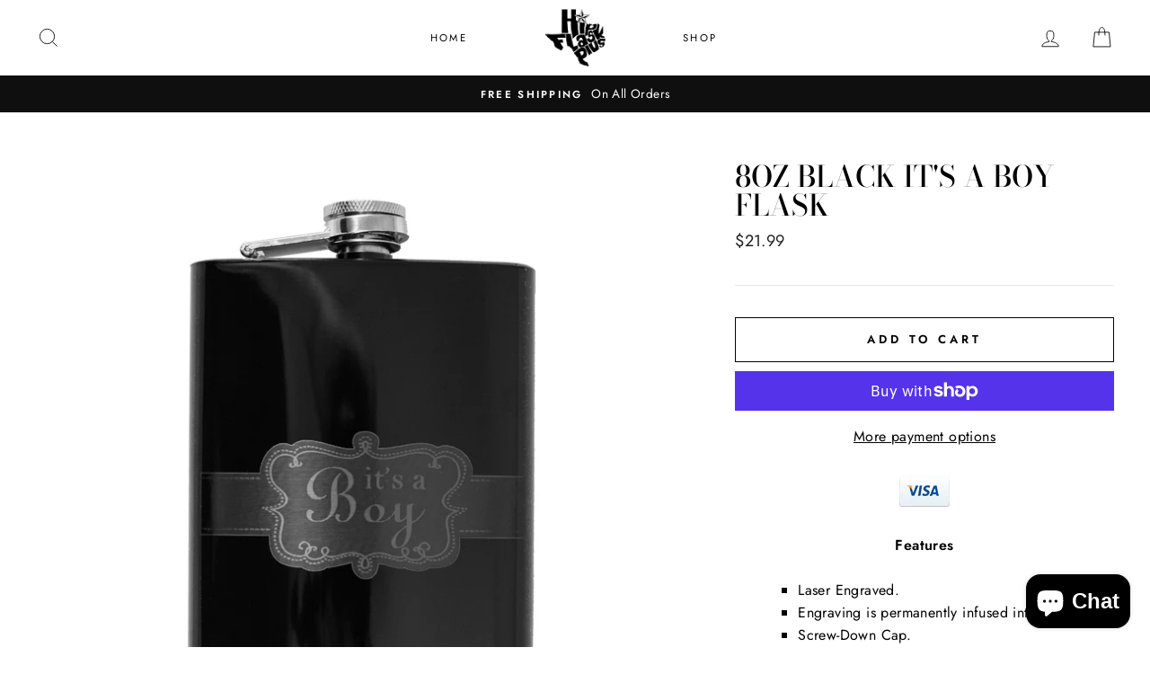

--- FILE ---
content_type: text/html; charset=utf-8
request_url: https://www.hipflaskplus.com/products/flasksitsaboyblack
body_size: 45666
content:
<!doctype html>
<html class="no-js" lang="en">
  <head>
    <meta name="google-site-verification" content="_reeRuV_xD97UBjNfLbMPUOdcuFEexahdpqgBsV-43I" />
    <meta charset="utf-8">
    <meta http-equiv="X-UA-Compatible" content="IE=edge,chrome=1">
    <meta name="viewport" content="width=device-width,initial-scale=1">
    <meta name="theme-color" content="#111111">
    <link rel="canonical" href="https://www.hipflaskplus.com/products/flasksitsaboyblack">
    <meta name="format-detection" content="telephone=no"><link rel="shortcut icon" href="//www.hipflaskplus.com/cdn/shop/files/BUNNY_Logo_NEW_32x32.jpg?v=1613756656" type="image/png" />
    <title>8oz BLACK It&#39;s a Boy Flask
&ndash; HipFlaskPlus
</title><meta name="description" content="Features Laser Engraved. Engraving is permanently infused into the metal. Screw-Down Cap. Measures 3-3/4&quot; x 5-3/4&quot; x 1&quot;. Designed and Engraved in Texas USA. We carry Lots of designs that should be perfect for you or the person you are shopping for."><meta property="og:site_name" content="HipFlaskPlus">
  <meta property="og:url" content="https://www.hipflaskplus.com/products/flasksitsaboyblack">
  <meta property="og:title" content="8oz BLACK It's a Boy Flask">
  <meta property="og:type" content="product">
  <meta property="og:description" content="Features Laser Engraved. Engraving is permanently infused into the metal. Screw-Down Cap. Measures 3-3/4&quot; x 5-3/4&quot; x 1&quot;. Designed and Engraved in Texas USA. We carry Lots of designs that should be perfect for you or the person you are shopping for."><meta property="og:price:amount" content="21.99">
    <meta property="og:price:currency" content="USD"><meta property="og:image" content="http://www.hipflaskplus.com/cdn/shop/products/8oz_It_s_a_Boy_Black_Flask_L1_1200x630.jpg?v=1573035317">
  <meta property="og:image:secure_url" content="https://www.hipflaskplus.com/cdn/shop/products/8oz_It_s_a_Boy_Black_Flask_L1_1200x630.jpg?v=1573035317">
  <meta name="twitter:site" content="@HipFlaskPlus">
  <meta name="twitter:card" content="summary_large_image">
  <meta name="twitter:title" content="8oz BLACK It's a Boy Flask">
  <meta name="twitter:description" content="Features Laser Engraved. Engraving is permanently infused into the metal. Screw-Down Cap. Measures 3-3/4&quot; x 5-3/4&quot; x 1&quot;. Designed and Engraved in Texas USA. We carry Lots of designs that should be perfect for you or the person you are shopping for.">


    <style data-shopify>
  @font-face {
  font-family: "Bodoni Moda";
  font-weight: 500;
  font-style: normal;
  src: url("//www.hipflaskplus.com/cdn/fonts/bodoni_moda/bodonimoda_n5.36d0da1db617c453fb46e8089790ab6dc72c2356.woff2") format("woff2"),
       url("//www.hipflaskplus.com/cdn/fonts/bodoni_moda/bodonimoda_n5.40f612bab009769f87511096f185d9228ad3baa3.woff") format("woff");
}

  @font-face {
  font-family: Jost;
  font-weight: 400;
  font-style: normal;
  src: url("//www.hipflaskplus.com/cdn/fonts/jost/jost_n4.d47a1b6347ce4a4c9f437608011273009d91f2b7.woff2") format("woff2"),
       url("//www.hipflaskplus.com/cdn/fonts/jost/jost_n4.791c46290e672b3f85c3d1c651ef2efa3819eadd.woff") format("woff");
}


  @font-face {
  font-family: Jost;
  font-weight: 600;
  font-style: normal;
  src: url("//www.hipflaskplus.com/cdn/fonts/jost/jost_n6.ec1178db7a7515114a2d84e3dd680832b7af8b99.woff2") format("woff2"),
       url("//www.hipflaskplus.com/cdn/fonts/jost/jost_n6.b1178bb6bdd3979fef38e103a3816f6980aeaff9.woff") format("woff");
}

  @font-face {
  font-family: Jost;
  font-weight: 400;
  font-style: italic;
  src: url("//www.hipflaskplus.com/cdn/fonts/jost/jost_i4.b690098389649750ada222b9763d55796c5283a5.woff2") format("woff2"),
       url("//www.hipflaskplus.com/cdn/fonts/jost/jost_i4.fd766415a47e50b9e391ae7ec04e2ae25e7e28b0.woff") format("woff");
}

  @font-face {
  font-family: Jost;
  font-weight: 600;
  font-style: italic;
  src: url("//www.hipflaskplus.com/cdn/fonts/jost/jost_i6.9af7e5f39e3a108c08f24047a4276332d9d7b85e.woff2") format("woff2"),
       url("//www.hipflaskplus.com/cdn/fonts/jost/jost_i6.2bf310262638f998ed206777ce0b9a3b98b6fe92.woff") format("woff");
}

</style>

    <link href="//www.hipflaskplus.com/cdn/shop/t/7/assets/theme.scss.css?v=147672551400685480731759259444" rel="stylesheet" type="text/css" media="all" />
    <link href="//www.hipflaskplus.com/cdn/shop/t/7/assets/custom.css?v=179089991864492202051578315319" rel="stylesheet" type="text/css" media="all" />

    <style data-shopify>
    .collection-item__title {
    font-size: 14.4px;
    }

    @media screen and (min-width: 769px) {
    .collection-item__title {
    font-size: 18px;
    }
    }
    </style>

    <script>
      document.documentElement.className = document.documentElement.className.replace('no-js', 'js');

      window.theme = window.theme || {};
      theme.strings = {
        addToCart: "Add to cart",
        soldOut: "Sold Out",
        unavailable: "Unavailable",
        stockLabel: "Only [count] items in stock!",
        willNotShipUntil: "Will not ship until [date]",
        willBeInStockAfter: "Will be in stock after [date]",
        waitingForStock: "Inventory on the way",
        savePrice: "Save [saved_amount]",
        cartEmpty: "Your cart is currently empty.",
        cartTermsConfirmation: "You must agree with the terms and conditions of sales to check out"
      };
      theme.settings = {
        dynamicVariantsEnable: true,
        dynamicVariantType: "button",
        cartType: "drawer",
        currenciesEnabled: true,
        nativeMultiCurrency: 106 > 1 ? true : false,
        moneyFormat: "${{amount}}",
        saveType: "dollar",
        recentlyViewedEnabled: false,
        inventoryThreshold: 10,
        quickView: false,
        themeName: 'Impulse',
        themeVersion: "2.4.0"
      };
    </script>

    <script>window.performance && window.performance.mark && window.performance.mark('shopify.content_for_header.start');</script><meta name="google-site-verification" content="_reeRuV_xD97UBjNfLbMPUOdcuFEexahdpqgBsV-43I">
<meta name="facebook-domain-verification" content="vzjtnsow7p0o3muquoc5008oh3822x">
<meta id="shopify-digital-wallet" name="shopify-digital-wallet" content="/24565547068/digital_wallets/dialog">
<meta name="shopify-checkout-api-token" content="9a8b514a66e2610f08ff6b4673a3e8d4">
<meta id="in-context-paypal-metadata" data-shop-id="24565547068" data-venmo-supported="false" data-environment="production" data-locale="en_US" data-paypal-v4="true" data-currency="USD">
<link rel="alternate" type="application/json+oembed" href="https://www.hipflaskplus.com/products/flasksitsaboyblack.oembed">
<script async="async" src="/checkouts/internal/preloads.js?locale=en-US"></script>
<link rel="preconnect" href="https://shop.app" crossorigin="anonymous">
<script async="async" src="https://shop.app/checkouts/internal/preloads.js?locale=en-US&shop_id=24565547068" crossorigin="anonymous"></script>
<script id="apple-pay-shop-capabilities" type="application/json">{"shopId":24565547068,"countryCode":"US","currencyCode":"USD","merchantCapabilities":["supports3DS"],"merchantId":"gid:\/\/shopify\/Shop\/24565547068","merchantName":"HipFlaskPlus","requiredBillingContactFields":["postalAddress","email","phone"],"requiredShippingContactFields":["postalAddress","email","phone"],"shippingType":"shipping","supportedNetworks":["visa","masterCard","amex","discover","elo","jcb"],"total":{"type":"pending","label":"HipFlaskPlus","amount":"1.00"},"shopifyPaymentsEnabled":true,"supportsSubscriptions":true}</script>
<script id="shopify-features" type="application/json">{"accessToken":"9a8b514a66e2610f08ff6b4673a3e8d4","betas":["rich-media-storefront-analytics"],"domain":"www.hipflaskplus.com","predictiveSearch":true,"shopId":24565547068,"locale":"en"}</script>
<script>var Shopify = Shopify || {};
Shopify.shop = "hipflaskplus.myshopify.com";
Shopify.locale = "en";
Shopify.currency = {"active":"USD","rate":"1.0"};
Shopify.country = "US";
Shopify.theme = {"name":"Impulse-ced","id":79012266102,"schema_name":"Impulse","schema_version":"2.4.0","theme_store_id":857,"role":"main"};
Shopify.theme.handle = "null";
Shopify.theme.style = {"id":null,"handle":null};
Shopify.cdnHost = "www.hipflaskplus.com/cdn";
Shopify.routes = Shopify.routes || {};
Shopify.routes.root = "/";</script>
<script type="module">!function(o){(o.Shopify=o.Shopify||{}).modules=!0}(window);</script>
<script>!function(o){function n(){var o=[];function n(){o.push(Array.prototype.slice.apply(arguments))}return n.q=o,n}var t=o.Shopify=o.Shopify||{};t.loadFeatures=n(),t.autoloadFeatures=n()}(window);</script>
<script>
  window.ShopifyPay = window.ShopifyPay || {};
  window.ShopifyPay.apiHost = "shop.app\/pay";
  window.ShopifyPay.redirectState = null;
</script>
<script id="shop-js-analytics" type="application/json">{"pageType":"product"}</script>
<script defer="defer" async type="module" src="//www.hipflaskplus.com/cdn/shopifycloud/shop-js/modules/v2/client.init-shop-cart-sync_BT-GjEfc.en.esm.js"></script>
<script defer="defer" async type="module" src="//www.hipflaskplus.com/cdn/shopifycloud/shop-js/modules/v2/chunk.common_D58fp_Oc.esm.js"></script>
<script defer="defer" async type="module" src="//www.hipflaskplus.com/cdn/shopifycloud/shop-js/modules/v2/chunk.modal_xMitdFEc.esm.js"></script>
<script type="module">
  await import("//www.hipflaskplus.com/cdn/shopifycloud/shop-js/modules/v2/client.init-shop-cart-sync_BT-GjEfc.en.esm.js");
await import("//www.hipflaskplus.com/cdn/shopifycloud/shop-js/modules/v2/chunk.common_D58fp_Oc.esm.js");
await import("//www.hipflaskplus.com/cdn/shopifycloud/shop-js/modules/v2/chunk.modal_xMitdFEc.esm.js");

  window.Shopify.SignInWithShop?.initShopCartSync?.({"fedCMEnabled":true,"windoidEnabled":true});

</script>
<script>
  window.Shopify = window.Shopify || {};
  if (!window.Shopify.featureAssets) window.Shopify.featureAssets = {};
  window.Shopify.featureAssets['shop-js'] = {"shop-cart-sync":["modules/v2/client.shop-cart-sync_DZOKe7Ll.en.esm.js","modules/v2/chunk.common_D58fp_Oc.esm.js","modules/v2/chunk.modal_xMitdFEc.esm.js"],"init-fed-cm":["modules/v2/client.init-fed-cm_B6oLuCjv.en.esm.js","modules/v2/chunk.common_D58fp_Oc.esm.js","modules/v2/chunk.modal_xMitdFEc.esm.js"],"shop-cash-offers":["modules/v2/client.shop-cash-offers_D2sdYoxE.en.esm.js","modules/v2/chunk.common_D58fp_Oc.esm.js","modules/v2/chunk.modal_xMitdFEc.esm.js"],"shop-login-button":["modules/v2/client.shop-login-button_QeVjl5Y3.en.esm.js","modules/v2/chunk.common_D58fp_Oc.esm.js","modules/v2/chunk.modal_xMitdFEc.esm.js"],"pay-button":["modules/v2/client.pay-button_DXTOsIq6.en.esm.js","modules/v2/chunk.common_D58fp_Oc.esm.js","modules/v2/chunk.modal_xMitdFEc.esm.js"],"shop-button":["modules/v2/client.shop-button_DQZHx9pm.en.esm.js","modules/v2/chunk.common_D58fp_Oc.esm.js","modules/v2/chunk.modal_xMitdFEc.esm.js"],"avatar":["modules/v2/client.avatar_BTnouDA3.en.esm.js"],"init-windoid":["modules/v2/client.init-windoid_CR1B-cfM.en.esm.js","modules/v2/chunk.common_D58fp_Oc.esm.js","modules/v2/chunk.modal_xMitdFEc.esm.js"],"init-shop-for-new-customer-accounts":["modules/v2/client.init-shop-for-new-customer-accounts_C_vY_xzh.en.esm.js","modules/v2/client.shop-login-button_QeVjl5Y3.en.esm.js","modules/v2/chunk.common_D58fp_Oc.esm.js","modules/v2/chunk.modal_xMitdFEc.esm.js"],"init-shop-email-lookup-coordinator":["modules/v2/client.init-shop-email-lookup-coordinator_BI7n9ZSv.en.esm.js","modules/v2/chunk.common_D58fp_Oc.esm.js","modules/v2/chunk.modal_xMitdFEc.esm.js"],"init-shop-cart-sync":["modules/v2/client.init-shop-cart-sync_BT-GjEfc.en.esm.js","modules/v2/chunk.common_D58fp_Oc.esm.js","modules/v2/chunk.modal_xMitdFEc.esm.js"],"shop-toast-manager":["modules/v2/client.shop-toast-manager_DiYdP3xc.en.esm.js","modules/v2/chunk.common_D58fp_Oc.esm.js","modules/v2/chunk.modal_xMitdFEc.esm.js"],"init-customer-accounts":["modules/v2/client.init-customer-accounts_D9ZNqS-Q.en.esm.js","modules/v2/client.shop-login-button_QeVjl5Y3.en.esm.js","modules/v2/chunk.common_D58fp_Oc.esm.js","modules/v2/chunk.modal_xMitdFEc.esm.js"],"init-customer-accounts-sign-up":["modules/v2/client.init-customer-accounts-sign-up_iGw4briv.en.esm.js","modules/v2/client.shop-login-button_QeVjl5Y3.en.esm.js","modules/v2/chunk.common_D58fp_Oc.esm.js","modules/v2/chunk.modal_xMitdFEc.esm.js"],"shop-follow-button":["modules/v2/client.shop-follow-button_CqMgW2wH.en.esm.js","modules/v2/chunk.common_D58fp_Oc.esm.js","modules/v2/chunk.modal_xMitdFEc.esm.js"],"checkout-modal":["modules/v2/client.checkout-modal_xHeaAweL.en.esm.js","modules/v2/chunk.common_D58fp_Oc.esm.js","modules/v2/chunk.modal_xMitdFEc.esm.js"],"shop-login":["modules/v2/client.shop-login_D91U-Q7h.en.esm.js","modules/v2/chunk.common_D58fp_Oc.esm.js","modules/v2/chunk.modal_xMitdFEc.esm.js"],"lead-capture":["modules/v2/client.lead-capture_BJmE1dJe.en.esm.js","modules/v2/chunk.common_D58fp_Oc.esm.js","modules/v2/chunk.modal_xMitdFEc.esm.js"],"payment-terms":["modules/v2/client.payment-terms_Ci9AEqFq.en.esm.js","modules/v2/chunk.common_D58fp_Oc.esm.js","modules/v2/chunk.modal_xMitdFEc.esm.js"]};
</script>
<script>(function() {
  var isLoaded = false;
  function asyncLoad() {
    if (isLoaded) return;
    isLoaded = true;
    var urls = ["https:\/\/pintrify.com\/js\/shopify\/bundle.min.js?shop=hipflaskplus.myshopify.com","\/\/shopify.privy.com\/widget.js?shop=hipflaskplus.myshopify.com"];
    for (var i = 0; i < urls.length; i++) {
      var s = document.createElement('script');
      s.type = 'text/javascript';
      s.async = true;
      s.src = urls[i];
      var x = document.getElementsByTagName('script')[0];
      x.parentNode.insertBefore(s, x);
    }
  };
  if(window.attachEvent) {
    window.attachEvent('onload', asyncLoad);
  } else {
    window.addEventListener('load', asyncLoad, false);
  }
})();</script>
<script id="__st">var __st={"a":24565547068,"offset":-21600,"reqid":"0b7b78ed-9dac-42e4-aec3-787668eab338-1769403473","pageurl":"www.hipflaskplus.com\/products\/flasksitsaboyblack","u":"a3831bc257f4","p":"product","rtyp":"product","rid":3679523209276};</script>
<script>window.ShopifyPaypalV4VisibilityTracking = true;</script>
<script id="captcha-bootstrap">!function(){'use strict';const t='contact',e='account',n='new_comment',o=[[t,t],['blogs',n],['comments',n],[t,'customer']],c=[[e,'customer_login'],[e,'guest_login'],[e,'recover_customer_password'],[e,'create_customer']],r=t=>t.map((([t,e])=>`form[action*='/${t}']:not([data-nocaptcha='true']) input[name='form_type'][value='${e}']`)).join(','),a=t=>()=>t?[...document.querySelectorAll(t)].map((t=>t.form)):[];function s(){const t=[...o],e=r(t);return a(e)}const i='password',u='form_key',d=['recaptcha-v3-token','g-recaptcha-response','h-captcha-response',i],f=()=>{try{return window.sessionStorage}catch{return}},m='__shopify_v',_=t=>t.elements[u];function p(t,e,n=!1){try{const o=window.sessionStorage,c=JSON.parse(o.getItem(e)),{data:r}=function(t){const{data:e,action:n}=t;return t[m]||n?{data:e,action:n}:{data:t,action:n}}(c);for(const[e,n]of Object.entries(r))t.elements[e]&&(t.elements[e].value=n);n&&o.removeItem(e)}catch(o){console.error('form repopulation failed',{error:o})}}const l='form_type',E='cptcha';function T(t){t.dataset[E]=!0}const w=window,h=w.document,L='Shopify',v='ce_forms',y='captcha';let A=!1;((t,e)=>{const n=(g='f06e6c50-85a8-45c8-87d0-21a2b65856fe',I='https://cdn.shopify.com/shopifycloud/storefront-forms-hcaptcha/ce_storefront_forms_captcha_hcaptcha.v1.5.2.iife.js',D={infoText:'Protected by hCaptcha',privacyText:'Privacy',termsText:'Terms'},(t,e,n)=>{const o=w[L][v],c=o.bindForm;if(c)return c(t,g,e,D).then(n);var r;o.q.push([[t,g,e,D],n]),r=I,A||(h.body.append(Object.assign(h.createElement('script'),{id:'captcha-provider',async:!0,src:r})),A=!0)});var g,I,D;w[L]=w[L]||{},w[L][v]=w[L][v]||{},w[L][v].q=[],w[L][y]=w[L][y]||{},w[L][y].protect=function(t,e){n(t,void 0,e),T(t)},Object.freeze(w[L][y]),function(t,e,n,w,h,L){const[v,y,A,g]=function(t,e,n){const i=e?o:[],u=t?c:[],d=[...i,...u],f=r(d),m=r(i),_=r(d.filter((([t,e])=>n.includes(e))));return[a(f),a(m),a(_),s()]}(w,h,L),I=t=>{const e=t.target;return e instanceof HTMLFormElement?e:e&&e.form},D=t=>v().includes(t);t.addEventListener('submit',(t=>{const e=I(t);if(!e)return;const n=D(e)&&!e.dataset.hcaptchaBound&&!e.dataset.recaptchaBound,o=_(e),c=g().includes(e)&&(!o||!o.value);(n||c)&&t.preventDefault(),c&&!n&&(function(t){try{if(!f())return;!function(t){const e=f();if(!e)return;const n=_(t);if(!n)return;const o=n.value;o&&e.removeItem(o)}(t);const e=Array.from(Array(32),(()=>Math.random().toString(36)[2])).join('');!function(t,e){_(t)||t.append(Object.assign(document.createElement('input'),{type:'hidden',name:u})),t.elements[u].value=e}(t,e),function(t,e){const n=f();if(!n)return;const o=[...t.querySelectorAll(`input[type='${i}']`)].map((({name:t})=>t)),c=[...d,...o],r={};for(const[a,s]of new FormData(t).entries())c.includes(a)||(r[a]=s);n.setItem(e,JSON.stringify({[m]:1,action:t.action,data:r}))}(t,e)}catch(e){console.error('failed to persist form',e)}}(e),e.submit())}));const S=(t,e)=>{t&&!t.dataset[E]&&(n(t,e.some((e=>e===t))),T(t))};for(const o of['focusin','change'])t.addEventListener(o,(t=>{const e=I(t);D(e)&&S(e,y())}));const B=e.get('form_key'),M=e.get(l),P=B&&M;t.addEventListener('DOMContentLoaded',(()=>{const t=y();if(P)for(const e of t)e.elements[l].value===M&&p(e,B);[...new Set([...A(),...v().filter((t=>'true'===t.dataset.shopifyCaptcha))])].forEach((e=>S(e,t)))}))}(h,new URLSearchParams(w.location.search),n,t,e,['guest_login'])})(!0,!0)}();</script>
<script integrity="sha256-4kQ18oKyAcykRKYeNunJcIwy7WH5gtpwJnB7kiuLZ1E=" data-source-attribution="shopify.loadfeatures" defer="defer" src="//www.hipflaskplus.com/cdn/shopifycloud/storefront/assets/storefront/load_feature-a0a9edcb.js" crossorigin="anonymous"></script>
<script crossorigin="anonymous" defer="defer" src="//www.hipflaskplus.com/cdn/shopifycloud/storefront/assets/shopify_pay/storefront-65b4c6d7.js?v=20250812"></script>
<script data-source-attribution="shopify.dynamic_checkout.dynamic.init">var Shopify=Shopify||{};Shopify.PaymentButton=Shopify.PaymentButton||{isStorefrontPortableWallets:!0,init:function(){window.Shopify.PaymentButton.init=function(){};var t=document.createElement("script");t.src="https://www.hipflaskplus.com/cdn/shopifycloud/portable-wallets/latest/portable-wallets.en.js",t.type="module",document.head.appendChild(t)}};
</script>
<script data-source-attribution="shopify.dynamic_checkout.buyer_consent">
  function portableWalletsHideBuyerConsent(e){var t=document.getElementById("shopify-buyer-consent"),n=document.getElementById("shopify-subscription-policy-button");t&&n&&(t.classList.add("hidden"),t.setAttribute("aria-hidden","true"),n.removeEventListener("click",e))}function portableWalletsShowBuyerConsent(e){var t=document.getElementById("shopify-buyer-consent"),n=document.getElementById("shopify-subscription-policy-button");t&&n&&(t.classList.remove("hidden"),t.removeAttribute("aria-hidden"),n.addEventListener("click",e))}window.Shopify?.PaymentButton&&(window.Shopify.PaymentButton.hideBuyerConsent=portableWalletsHideBuyerConsent,window.Shopify.PaymentButton.showBuyerConsent=portableWalletsShowBuyerConsent);
</script>
<script>
  function portableWalletsCleanup(e){e&&e.src&&console.error("Failed to load portable wallets script "+e.src);var t=document.querySelectorAll("shopify-accelerated-checkout .shopify-payment-button__skeleton, shopify-accelerated-checkout-cart .wallet-cart-button__skeleton"),e=document.getElementById("shopify-buyer-consent");for(let e=0;e<t.length;e++)t[e].remove();e&&e.remove()}function portableWalletsNotLoadedAsModule(e){e instanceof ErrorEvent&&"string"==typeof e.message&&e.message.includes("import.meta")&&"string"==typeof e.filename&&e.filename.includes("portable-wallets")&&(window.removeEventListener("error",portableWalletsNotLoadedAsModule),window.Shopify.PaymentButton.failedToLoad=e,"loading"===document.readyState?document.addEventListener("DOMContentLoaded",window.Shopify.PaymentButton.init):window.Shopify.PaymentButton.init())}window.addEventListener("error",portableWalletsNotLoadedAsModule);
</script>

<script type="module" src="https://www.hipflaskplus.com/cdn/shopifycloud/portable-wallets/latest/portable-wallets.en.js" onError="portableWalletsCleanup(this)" crossorigin="anonymous"></script>
<script nomodule>
  document.addEventListener("DOMContentLoaded", portableWalletsCleanup);
</script>

<script id='scb4127' type='text/javascript' async='' src='https://www.hipflaskplus.com/cdn/shopifycloud/privacy-banner/storefront-banner.js'></script><link id="shopify-accelerated-checkout-styles" rel="stylesheet" media="screen" href="https://www.hipflaskplus.com/cdn/shopifycloud/portable-wallets/latest/accelerated-checkout-backwards-compat.css" crossorigin="anonymous">
<style id="shopify-accelerated-checkout-cart">
        #shopify-buyer-consent {
  margin-top: 1em;
  display: inline-block;
  width: 100%;
}

#shopify-buyer-consent.hidden {
  display: none;
}

#shopify-subscription-policy-button {
  background: none;
  border: none;
  padding: 0;
  text-decoration: underline;
  font-size: inherit;
  cursor: pointer;
}

#shopify-subscription-policy-button::before {
  box-shadow: none;
}

      </style>

<script>window.performance && window.performance.mark && window.performance.mark('shopify.content_for_header.end');</script><script id="shop-promise-product" type="application/json">
  {
    "productId": "3679523209276",
    "variantId": "28565623078972"
  }
</script>
<script id="shop-promise-features" type="application/json">
  {
    "supportedPromiseBrands": ["buy_with_prime"],
    "f_b9ba94d16a7d18ccd91d68be01e37df6": false,
    "f_85e460659f2e1fdd04f763b1587427a4": false
  }
</script>
<script fetchpriority="high" defer="defer" src="https://www.hipflaskplus.com/cdn/shopifycloud/shop-promise-pdp/prod/shop_promise_pdp.js?v=1" data-source-attribution="shopify.shop-promise-pdp" crossorigin="anonymous"></script>
<link rel="preload" href="https://static-na.payments-amazon.com/checkout.js" as="script">


<script>
    window.BOLD = window.BOLD || {};
    window.BOLD.options = {settings: {v1_variant_mode : true, hybrid_fix_auto_insert_inputs: true}};
</script>
<script>window.BOLD = window.BOLD || {};
    window.BOLD.common = window.BOLD.common || {};
    window.BOLD.common.Shopify = window.BOLD.common.Shopify || {};
    window.BOLD.common.Shopify.shop = {
      domain: 'www.hipflaskplus.com',
      permanent_domain: 'hipflaskplus.myshopify.com',
      url: 'https://www.hipflaskplus.com',
      secure_url: 'https://www.hipflaskplus.com',
      money_format: "${{amount}}",
      currency: "USD"
    };
    window.BOLD.common.Shopify.customer = {
      id: null,
      tags: null,
    };
    window.BOLD.common.Shopify.cart = {"note":null,"attributes":{},"original_total_price":0,"total_price":0,"total_discount":0,"total_weight":0.0,"item_count":0,"items":[],"requires_shipping":false,"currency":"USD","items_subtotal_price":0,"cart_level_discount_applications":[],"checkout_charge_amount":0};
    window.BOLD.common.template = 'product';window.BOLD.common.Shopify.formatMoney = function(money, format) {
        function n(t, e) {
            return "undefined" == typeof t ? e : t
        }
        function r(t, e, r, i) {
            if (e = n(e, 2),
                r = n(r, ","),
                i = n(i, "."),
            isNaN(t) || null == t)
                return 0;
            t = (t / 100).toFixed(e);
            var o = t.split(".")
                , a = o[0].replace(/(\d)(?=(\d\d\d)+(?!\d))/g, "$1" + r)
                , s = o[1] ? i + o[1] : "";
            return a + s
        }
        "string" == typeof money && (money = money.replace(".", ""));
        var i = ""
            , o = /\{\{\s*(\w+)\s*\}\}/
            , a = format || window.BOLD.common.Shopify.shop.money_format || window.Shopify.money_format || "$ {{ amount }}";
        switch (a.match(o)[1]) {
            case "amount":
                i = r(money, 2, ",", ".");
                break;
            case "amount_no_decimals":
                i = r(money, 0, ",", ".");
                break;
            case "amount_with_comma_separator":
                i = r(money, 2, ".", ",");
                break;
            case "amount_no_decimals_with_comma_separator":
                i = r(money, 0, ".", ",");
                break;
            case "amount_with_space_separator":
                i = r(money, 2, " ", ",");
                break;
            case "amount_no_decimals_with_space_separator":
                i = r(money, 0, " ", ",");
                break;
            case "amount_with_apostrophe_separator":
                i = r(money, 2, "'", ".");
                break;
        }
        return a.replace(o, i);
    };
    window.BOLD.common.Shopify.saveProduct = function (handle, product) {
      if (typeof handle === 'string' && typeof window.BOLD.common.Shopify.products[handle] === 'undefined') {
        if (typeof product === 'number') {
          window.BOLD.common.Shopify.handles[product] = handle;
          product = { id: product };
        }
        window.BOLD.common.Shopify.products[handle] = product;
      }
    };
    window.BOLD.common.Shopify.saveVariant = function (variant_id, variant) {
      if (typeof variant_id === 'number' && typeof window.BOLD.common.Shopify.variants[variant_id] === 'undefined') {
        window.BOLD.common.Shopify.variants[variant_id] = variant;
      }
    };window.BOLD.common.Shopify.products = window.BOLD.common.Shopify.products || {};
    window.BOLD.common.Shopify.variants = window.BOLD.common.Shopify.variants || {};
    window.BOLD.common.Shopify.handles = window.BOLD.common.Shopify.handles || {};window.BOLD.common.Shopify.handle = "flasksitsaboyblack"
window.BOLD.common.Shopify.saveProduct("flasksitsaboyblack", 3679523209276);window.BOLD.common.Shopify.saveVariant(28565623078972, { product_id: 3679523209276, product_handle: "flasksitsaboyblack", price: 2199, group_id: '', csp_metafield: {}});window.BOLD.apps_installed = {"Product Options":2} || {};window.BOLD.common.Shopify.metafields = window.BOLD.common.Shopify.metafields || {};window.BOLD.common.Shopify.metafields["bold_rp"] = {};window.BOLD.common.Shopify.metafields["bold_csp_defaults"] = {};window.BOLD.common.cacheParams = window.BOLD.common.cacheParams || {};
    window.BOLD.common.cacheParams.options = 1667970124;
</script>

<script>
    window.BOLD.common.cacheParams.options = 1769182354;
</script>
<link href="//www.hipflaskplus.com/cdn/shop/t/7/assets/bold-options.css?v=66567144274661389211761094325" rel="stylesheet" type="text/css" media="all" />
<script defer src="https://options.shopapps.site/js/options.js"></script>
<script>
          var currentScript = document.currentScript || document.scripts[document.scripts.length - 1];
          var boldVariantIds =[28565623078972];
          var boldProductHandle ="flasksitsaboyblack";
          var BOLD = BOLD || {};
          BOLD.products = BOLD.products || {};
          BOLD.variant_lookup = BOLD.variant_lookup || {};
          if (window.BOLD && !BOLD.common) {
              BOLD.common = BOLD.common || {};
              BOLD.common.Shopify = BOLD.common.Shopify || {};
              window.BOLD.common.Shopify.products = window.BOLD.common.Shopify.products || {};
              window.BOLD.common.Shopify.variants = window.BOLD.common.Shopify.variants || {};
              window.BOLD.common.Shopify.handles = window.BOLD.common.Shopify.handles || {};
              window.BOLD.common.Shopify.saveProduct = function (handle, product) {
                  if (typeof handle === 'string' && typeof window.BOLD.common.Shopify.products[handle] === 'undefined') {
                      if (typeof product === 'number') {
                          window.BOLD.common.Shopify.handles[product] = handle;
                          product = { id: product };
                      }
                      window.BOLD.common.Shopify.products[handle] = product;
                  }
              };
              window.BOLD.common.Shopify.saveVariant = function (variant_id, variant) {
                  if (typeof variant_id === 'number' && typeof window.BOLD.common.Shopify.variants[variant_id] === 'undefined') {
                      window.BOLD.common.Shopify.variants[variant_id] = variant;
                  }
              };
          }

          for (var boldIndex = 0; boldIndex < boldVariantIds.length; boldIndex = boldIndex + 1) {
            BOLD.variant_lookup[boldVariantIds[boldIndex]] = boldProductHandle;
          }

          BOLD.products[boldProductHandle] ={
    "id":3679523209276,
    "title":"8oz BLACK It's a Boy Flask","handle":"flasksitsaboyblack",
    "description":"\u003cp style=\"text-align: center;\"\u003e\u003cstrong\u003eFeatures\u003c\/strong\u003e\u003c\/p\u003e\n\u003cul\u003e\n\u003cul\u003e\n\u003cul\u003e\n\u003cli\u003eLaser Engraved.\u003c\/li\u003e\n\u003cli\u003eEngraving is permanently infused into the metal.\u003c\/li\u003e\n\u003cli\u003eScrew-Down Cap.\u003c\/li\u003e\n\u003cli\u003eMeasures 3-3\/4\" x 5-3\/4\" x 1\".\u003c\/li\u003e\n\u003cli\u003eDesigned and Engraved in Texas USA.\u003c\/li\u003e\n\u003c\/ul\u003e\n\u003c\/ul\u003e\n\u003c\/ul\u003e\n\u003cdiv style=\"text-align: center;\"\u003eWe carry Lots of designs that should be perfect for you or the person you are shopping for.\u003c\/div\u003e",
    "published_at":"2019-05-15T14:53:30",
    "created_at":"2019-05-15T14:53:30",
    "vendor":"HipFlaskPlus",
    "type":"Flasks",
    "tags":["Flasks","Odd and Funny"],
    "price":2199,
    "price_min":2199,
    "price_max":2199,
    "price_varies":false,
    "compare_at_price":null,
    "compare_at_price_min":0,
    "compare_at_price_max":0,
    "compare_at_price_varies":false,
    "all_variant_ids":[28565623078972],
    "variants":[{"id":28565623078972,"title":"Default Title","option1":"Default Title","option2":null,"option3":null,"sku":"flasksitsaboyblack","requires_shipping":true,"taxable":true,"featured_image":null,"available":true,"name":"8oz BLACK It's a Boy Flask","public_title":null,"options":["Default Title"],"price":2199,"weight":170,"compare_at_price":null,"inventory_management":"shopify","barcode":"790404517548","requires_selling_plan":false,"selling_plan_allocations":[]}],
    "available":null,"images":["\/\/www.hipflaskplus.com\/cdn\/shop\/products\/8oz_It_s_a_Boy_Black_Flask_L1.jpg?v=1573035317"],"featured_image":"\/\/www.hipflaskplus.com\/cdn\/shop\/products\/8oz_It_s_a_Boy_Black_Flask_L1.jpg?v=1573035317",
    "options":["Title"],
    "url":"\/products\/flasksitsaboyblack"};var boldCSPMetafields = {};
          var boldTempProduct ={"id":3679523209276,"title":"8oz BLACK It's a Boy Flask","handle":"flasksitsaboyblack","description":"\u003cp style=\"text-align: center;\"\u003e\u003cstrong\u003eFeatures\u003c\/strong\u003e\u003c\/p\u003e\n\u003cul\u003e\n\u003cul\u003e\n\u003cul\u003e\n\u003cli\u003eLaser Engraved.\u003c\/li\u003e\n\u003cli\u003eEngraving is permanently infused into the metal.\u003c\/li\u003e\n\u003cli\u003eScrew-Down Cap.\u003c\/li\u003e\n\u003cli\u003eMeasures 3-3\/4\" x 5-3\/4\" x 1\".\u003c\/li\u003e\n\u003cli\u003eDesigned and Engraved in Texas USA.\u003c\/li\u003e\n\u003c\/ul\u003e\n\u003c\/ul\u003e\n\u003c\/ul\u003e\n\u003cdiv style=\"text-align: center;\"\u003eWe carry Lots of designs that should be perfect for you or the person you are shopping for.\u003c\/div\u003e","published_at":"2019-05-15T14:53:30-05:00","created_at":"2019-05-15T14:53:30-05:00","vendor":"HipFlaskPlus","type":"Flasks","tags":["Flasks","Odd and Funny"],"price":2199,"price_min":2199,"price_max":2199,"available":true,"price_varies":false,"compare_at_price":null,"compare_at_price_min":0,"compare_at_price_max":0,"compare_at_price_varies":false,"variants":[{"id":28565623078972,"title":"Default Title","option1":"Default Title","option2":null,"option3":null,"sku":"flasksitsaboyblack","requires_shipping":true,"taxable":true,"featured_image":null,"available":true,"name":"8oz BLACK It's a Boy Flask","public_title":null,"options":["Default Title"],"price":2199,"weight":170,"compare_at_price":null,"inventory_management":"shopify","barcode":"790404517548","requires_selling_plan":false,"selling_plan_allocations":[]}],"images":["\/\/www.hipflaskplus.com\/cdn\/shop\/products\/8oz_It_s_a_Boy_Black_Flask_L1.jpg?v=1573035317"],"featured_image":"\/\/www.hipflaskplus.com\/cdn\/shop\/products\/8oz_It_s_a_Boy_Black_Flask_L1.jpg?v=1573035317","options":["Title"],"media":[{"alt":null,"id":1613028327484,"position":1,"preview_image":{"aspect_ratio":1.0,"height":3000,"width":3000,"src":"\/\/www.hipflaskplus.com\/cdn\/shop\/products\/8oz_It_s_a_Boy_Black_Flask_L1.jpg?v=1573035317"},"aspect_ratio":1.0,"height":3000,"media_type":"image","src":"\/\/www.hipflaskplus.com\/cdn\/shop\/products\/8oz_It_s_a_Boy_Black_Flask_L1.jpg?v=1573035317","width":3000}],"requires_selling_plan":false,"selling_plan_groups":[],"content":"\u003cp style=\"text-align: center;\"\u003e\u003cstrong\u003eFeatures\u003c\/strong\u003e\u003c\/p\u003e\n\u003cul\u003e\n\u003cul\u003e\n\u003cul\u003e\n\u003cli\u003eLaser Engraved.\u003c\/li\u003e\n\u003cli\u003eEngraving is permanently infused into the metal.\u003c\/li\u003e\n\u003cli\u003eScrew-Down Cap.\u003c\/li\u003e\n\u003cli\u003eMeasures 3-3\/4\" x 5-3\/4\" x 1\".\u003c\/li\u003e\n\u003cli\u003eDesigned and Engraved in Texas USA.\u003c\/li\u003e\n\u003c\/ul\u003e\n\u003c\/ul\u003e\n\u003c\/ul\u003e\n\u003cdiv style=\"text-align: center;\"\u003eWe carry Lots of designs that should be perfect for you or the person you are shopping for.\u003c\/div\u003e"};
          var bold_rp =[{}];
          if(boldTempProduct){
            window.BOLD.common.Shopify.saveProduct(boldTempProduct.handle, boldTempProduct.id);
            for (var boldIndex = 0; boldTempProduct && boldIndex < boldTempProduct.variants.length; boldIndex = boldIndex + 1){
              var rp_group_id = bold_rp[boldIndex].rp_group_id ? '' + bold_rp[boldIndex].rp_group_id : '';
              window.BOLD.common.Shopify.saveVariant(
                  boldTempProduct.variants[boldIndex].id,
                  {
                    product_id: boldTempProduct.id,
                    product_handle: boldTempProduct.handle,
                    price: boldTempProduct.variants[boldIndex].price,
                    group_id: rp_group_id,
                    csp_metafield: boldCSPMetafields[boldTempProduct.variants[boldIndex].id]
                  }
              );
            }
          }

          currentScript.parentNode.removeChild(currentScript);
        </script><script src="//www.hipflaskplus.com/cdn/shop/t/7/assets/vendor-scripts-v4.js" defer="defer"></script>

    
    
    <link rel="stylesheet" href="//www.hipflaskplus.com/cdn/shop/t/7/assets/currency-flags.css?v=181435589408837082811573137430">
    

    <script src="//www.hipflaskplus.com/cdn/shop/t/7/assets/theme.js?v=150172358324008716781576856721" defer="defer"></script><link href="//www.hipflaskplus.com/cdn/shop/t/7/assets/paymentfont.scss.css?v=16065" rel="stylesheet" type="text/css" media="all" />
    
<!-- Global site tag (gtag.js) - AdWords:1009682289 -->
<script async src="https://www.googletagmanager.com/gtag/js?id=AW-1009682289"></script>
<script>
 window.dataLayer = window.dataLayer || [];
 function gtag(){dataLayer.push(arguments);}
 gtag('js', new Date());

gtag('config', 'AW-1009682289');
</script>

<script>
 gtag('event', 'page_view', {
 'send_to': 'AW-1009682289',
 'ecomm_pagetype': 'product',
   'ecomm_prodid': 'shopify_US_3679523209276_28565623078972',
 'ecomm_totalvalue': '21.99'
 });
</script>


  

<script src="https://cdn.shopify.com/extensions/e8878072-2f6b-4e89-8082-94b04320908d/inbox-1254/assets/inbox-chat-loader.js" type="text/javascript" defer="defer"></script>
<link href="https://cdn.shopify.com/extensions/019bc605-e7da-79a8-ac8e-fb95554cd6dd/appio-reviews-537/assets/appio-reviews.min.css" rel="stylesheet" type="text/css" media="all">
<link href="https://monorail-edge.shopifysvc.com" rel="dns-prefetch">
<script>(function(){if ("sendBeacon" in navigator && "performance" in window) {try {var session_token_from_headers = performance.getEntriesByType('navigation')[0].serverTiming.find(x => x.name == '_s').description;} catch {var session_token_from_headers = undefined;}var session_cookie_matches = document.cookie.match(/_shopify_s=([^;]*)/);var session_token_from_cookie = session_cookie_matches && session_cookie_matches.length === 2 ? session_cookie_matches[1] : "";var session_token = session_token_from_headers || session_token_from_cookie || "";function handle_abandonment_event(e) {var entries = performance.getEntries().filter(function(entry) {return /monorail-edge.shopifysvc.com/.test(entry.name);});if (!window.abandonment_tracked && entries.length === 0) {window.abandonment_tracked = true;var currentMs = Date.now();var navigation_start = performance.timing.navigationStart;var payload = {shop_id: 24565547068,url: window.location.href,navigation_start,duration: currentMs - navigation_start,session_token,page_type: "product"};window.navigator.sendBeacon("https://monorail-edge.shopifysvc.com/v1/produce", JSON.stringify({schema_id: "online_store_buyer_site_abandonment/1.1",payload: payload,metadata: {event_created_at_ms: currentMs,event_sent_at_ms: currentMs}}));}}window.addEventListener('pagehide', handle_abandonment_event);}}());</script>
<script id="web-pixels-manager-setup">(function e(e,d,r,n,o){if(void 0===o&&(o={}),!Boolean(null===(a=null===(i=window.Shopify)||void 0===i?void 0:i.analytics)||void 0===a?void 0:a.replayQueue)){var i,a;window.Shopify=window.Shopify||{};var t=window.Shopify;t.analytics=t.analytics||{};var s=t.analytics;s.replayQueue=[],s.publish=function(e,d,r){return s.replayQueue.push([e,d,r]),!0};try{self.performance.mark("wpm:start")}catch(e){}var l=function(){var e={modern:/Edge?\/(1{2}[4-9]|1[2-9]\d|[2-9]\d{2}|\d{4,})\.\d+(\.\d+|)|Firefox\/(1{2}[4-9]|1[2-9]\d|[2-9]\d{2}|\d{4,})\.\d+(\.\d+|)|Chrom(ium|e)\/(9{2}|\d{3,})\.\d+(\.\d+|)|(Maci|X1{2}).+ Version\/(15\.\d+|(1[6-9]|[2-9]\d|\d{3,})\.\d+)([,.]\d+|)( \(\w+\)|)( Mobile\/\w+|) Safari\/|Chrome.+OPR\/(9{2}|\d{3,})\.\d+\.\d+|(CPU[ +]OS|iPhone[ +]OS|CPU[ +]iPhone|CPU IPhone OS|CPU iPad OS)[ +]+(15[._]\d+|(1[6-9]|[2-9]\d|\d{3,})[._]\d+)([._]\d+|)|Android:?[ /-](13[3-9]|1[4-9]\d|[2-9]\d{2}|\d{4,})(\.\d+|)(\.\d+|)|Android.+Firefox\/(13[5-9]|1[4-9]\d|[2-9]\d{2}|\d{4,})\.\d+(\.\d+|)|Android.+Chrom(ium|e)\/(13[3-9]|1[4-9]\d|[2-9]\d{2}|\d{4,})\.\d+(\.\d+|)|SamsungBrowser\/([2-9]\d|\d{3,})\.\d+/,legacy:/Edge?\/(1[6-9]|[2-9]\d|\d{3,})\.\d+(\.\d+|)|Firefox\/(5[4-9]|[6-9]\d|\d{3,})\.\d+(\.\d+|)|Chrom(ium|e)\/(5[1-9]|[6-9]\d|\d{3,})\.\d+(\.\d+|)([\d.]+$|.*Safari\/(?![\d.]+ Edge\/[\d.]+$))|(Maci|X1{2}).+ Version\/(10\.\d+|(1[1-9]|[2-9]\d|\d{3,})\.\d+)([,.]\d+|)( \(\w+\)|)( Mobile\/\w+|) Safari\/|Chrome.+OPR\/(3[89]|[4-9]\d|\d{3,})\.\d+\.\d+|(CPU[ +]OS|iPhone[ +]OS|CPU[ +]iPhone|CPU IPhone OS|CPU iPad OS)[ +]+(10[._]\d+|(1[1-9]|[2-9]\d|\d{3,})[._]\d+)([._]\d+|)|Android:?[ /-](13[3-9]|1[4-9]\d|[2-9]\d{2}|\d{4,})(\.\d+|)(\.\d+|)|Mobile Safari.+OPR\/([89]\d|\d{3,})\.\d+\.\d+|Android.+Firefox\/(13[5-9]|1[4-9]\d|[2-9]\d{2}|\d{4,})\.\d+(\.\d+|)|Android.+Chrom(ium|e)\/(13[3-9]|1[4-9]\d|[2-9]\d{2}|\d{4,})\.\d+(\.\d+|)|Android.+(UC? ?Browser|UCWEB|U3)[ /]?(15\.([5-9]|\d{2,})|(1[6-9]|[2-9]\d|\d{3,})\.\d+)\.\d+|SamsungBrowser\/(5\.\d+|([6-9]|\d{2,})\.\d+)|Android.+MQ{2}Browser\/(14(\.(9|\d{2,})|)|(1[5-9]|[2-9]\d|\d{3,})(\.\d+|))(\.\d+|)|K[Aa][Ii]OS\/(3\.\d+|([4-9]|\d{2,})\.\d+)(\.\d+|)/},d=e.modern,r=e.legacy,n=navigator.userAgent;return n.match(d)?"modern":n.match(r)?"legacy":"unknown"}(),u="modern"===l?"modern":"legacy",c=(null!=n?n:{modern:"",legacy:""})[u],f=function(e){return[e.baseUrl,"/wpm","/b",e.hashVersion,"modern"===e.buildTarget?"m":"l",".js"].join("")}({baseUrl:d,hashVersion:r,buildTarget:u}),m=function(e){var d=e.version,r=e.bundleTarget,n=e.surface,o=e.pageUrl,i=e.monorailEndpoint;return{emit:function(e){var a=e.status,t=e.errorMsg,s=(new Date).getTime(),l=JSON.stringify({metadata:{event_sent_at_ms:s},events:[{schema_id:"web_pixels_manager_load/3.1",payload:{version:d,bundle_target:r,page_url:o,status:a,surface:n,error_msg:t},metadata:{event_created_at_ms:s}}]});if(!i)return console&&console.warn&&console.warn("[Web Pixels Manager] No Monorail endpoint provided, skipping logging."),!1;try{return self.navigator.sendBeacon.bind(self.navigator)(i,l)}catch(e){}var u=new XMLHttpRequest;try{return u.open("POST",i,!0),u.setRequestHeader("Content-Type","text/plain"),u.send(l),!0}catch(e){return console&&console.warn&&console.warn("[Web Pixels Manager] Got an unhandled error while logging to Monorail."),!1}}}}({version:r,bundleTarget:l,surface:e.surface,pageUrl:self.location.href,monorailEndpoint:e.monorailEndpoint});try{o.browserTarget=l,function(e){var d=e.src,r=e.async,n=void 0===r||r,o=e.onload,i=e.onerror,a=e.sri,t=e.scriptDataAttributes,s=void 0===t?{}:t,l=document.createElement("script"),u=document.querySelector("head"),c=document.querySelector("body");if(l.async=n,l.src=d,a&&(l.integrity=a,l.crossOrigin="anonymous"),s)for(var f in s)if(Object.prototype.hasOwnProperty.call(s,f))try{l.dataset[f]=s[f]}catch(e){}if(o&&l.addEventListener("load",o),i&&l.addEventListener("error",i),u)u.appendChild(l);else{if(!c)throw new Error("Did not find a head or body element to append the script");c.appendChild(l)}}({src:f,async:!0,onload:function(){if(!function(){var e,d;return Boolean(null===(d=null===(e=window.Shopify)||void 0===e?void 0:e.analytics)||void 0===d?void 0:d.initialized)}()){var d=window.webPixelsManager.init(e)||void 0;if(d){var r=window.Shopify.analytics;r.replayQueue.forEach((function(e){var r=e[0],n=e[1],o=e[2];d.publishCustomEvent(r,n,o)})),r.replayQueue=[],r.publish=d.publishCustomEvent,r.visitor=d.visitor,r.initialized=!0}}},onerror:function(){return m.emit({status:"failed",errorMsg:"".concat(f," has failed to load")})},sri:function(e){var d=/^sha384-[A-Za-z0-9+/=]+$/;return"string"==typeof e&&d.test(e)}(c)?c:"",scriptDataAttributes:o}),m.emit({status:"loading"})}catch(e){m.emit({status:"failed",errorMsg:(null==e?void 0:e.message)||"Unknown error"})}}})({shopId: 24565547068,storefrontBaseUrl: "https://www.hipflaskplus.com",extensionsBaseUrl: "https://extensions.shopifycdn.com/cdn/shopifycloud/web-pixels-manager",monorailEndpoint: "https://monorail-edge.shopifysvc.com/unstable/produce_batch",surface: "storefront-renderer",enabledBetaFlags: ["2dca8a86"],webPixelsConfigList: [{"id":"1427341544","configuration":"{\"clickstreamId\":\"61c9e967-a0ab-42a0-8cf1-308aec5739f6\"}","eventPayloadVersion":"v1","runtimeContext":"STRICT","scriptVersion":"63feaf60c604f4b86b05e9ada0513bae","type":"APP","apiClientId":44186959873,"privacyPurposes":["ANALYTICS","MARKETING","SALE_OF_DATA"],"dataSharingAdjustments":{"protectedCustomerApprovalScopes":["read_customer_address","read_customer_email","read_customer_name","read_customer_personal_data","read_customer_phone"]}},{"id":"401113320","configuration":"{\"config\":\"{\\\"pixel_id\\\":\\\"G-K72D48KF6Q\\\",\\\"target_country\\\":\\\"US\\\",\\\"gtag_events\\\":[{\\\"type\\\":\\\"search\\\",\\\"action_label\\\":[\\\"G-K72D48KF6Q\\\",\\\"AW-1009682289\\\/kQh3CNzJ3qABEPGOuuED\\\"]},{\\\"type\\\":\\\"begin_checkout\\\",\\\"action_label\\\":[\\\"G-K72D48KF6Q\\\",\\\"AW-1009682289\\\/MqOqCNnJ3qABEPGOuuED\\\"]},{\\\"type\\\":\\\"view_item\\\",\\\"action_label\\\":[\\\"G-K72D48KF6Q\\\",\\\"AW-1009682289\\\/TOrQCNPJ3qABEPGOuuED\\\",\\\"MC-0819YQYVSR\\\"]},{\\\"type\\\":\\\"purchase\\\",\\\"action_label\\\":[\\\"G-K72D48KF6Q\\\",\\\"AW-1009682289\\\/OCPaCNDJ3qABEPGOuuED\\\",\\\"MC-0819YQYVSR\\\"]},{\\\"type\\\":\\\"page_view\\\",\\\"action_label\\\":[\\\"G-K72D48KF6Q\\\",\\\"AW-1009682289\\\/8jGlCM3J3qABEPGOuuED\\\",\\\"MC-0819YQYVSR\\\"]},{\\\"type\\\":\\\"add_payment_info\\\",\\\"action_label\\\":[\\\"G-K72D48KF6Q\\\",\\\"AW-1009682289\\\/MskKCN_J3qABEPGOuuED\\\"]},{\\\"type\\\":\\\"add_to_cart\\\",\\\"action_label\\\":[\\\"G-K72D48KF6Q\\\",\\\"AW-1009682289\\\/suIeCNbJ3qABEPGOuuED\\\"]}],\\\"enable_monitoring_mode\\\":false}\"}","eventPayloadVersion":"v1","runtimeContext":"OPEN","scriptVersion":"b2a88bafab3e21179ed38636efcd8a93","type":"APP","apiClientId":1780363,"privacyPurposes":[],"dataSharingAdjustments":{"protectedCustomerApprovalScopes":["read_customer_address","read_customer_email","read_customer_name","read_customer_personal_data","read_customer_phone"]}},{"id":"353992936","configuration":"{\"pixelCode\":\"CJBQ9H3C77U9UDDAEIC0\"}","eventPayloadVersion":"v1","runtimeContext":"STRICT","scriptVersion":"22e92c2ad45662f435e4801458fb78cc","type":"APP","apiClientId":4383523,"privacyPurposes":["ANALYTICS","MARKETING","SALE_OF_DATA"],"dataSharingAdjustments":{"protectedCustomerApprovalScopes":["read_customer_address","read_customer_email","read_customer_name","read_customer_personal_data","read_customer_phone"]}},{"id":"85393640","configuration":"{\"tagID\":\"2613378604489\"}","eventPayloadVersion":"v1","runtimeContext":"STRICT","scriptVersion":"18031546ee651571ed29edbe71a3550b","type":"APP","apiClientId":3009811,"privacyPurposes":["ANALYTICS","MARKETING","SALE_OF_DATA"],"dataSharingAdjustments":{"protectedCustomerApprovalScopes":["read_customer_address","read_customer_email","read_customer_name","read_customer_personal_data","read_customer_phone"]}},{"id":"51445992","eventPayloadVersion":"v1","runtimeContext":"LAX","scriptVersion":"1","type":"CUSTOM","privacyPurposes":["MARKETING"],"name":"Meta pixel (migrated)"},{"id":"shopify-app-pixel","configuration":"{}","eventPayloadVersion":"v1","runtimeContext":"STRICT","scriptVersion":"0450","apiClientId":"shopify-pixel","type":"APP","privacyPurposes":["ANALYTICS","MARKETING"]},{"id":"shopify-custom-pixel","eventPayloadVersion":"v1","runtimeContext":"LAX","scriptVersion":"0450","apiClientId":"shopify-pixel","type":"CUSTOM","privacyPurposes":["ANALYTICS","MARKETING"]}],isMerchantRequest: false,initData: {"shop":{"name":"HipFlaskPlus","paymentSettings":{"currencyCode":"USD"},"myshopifyDomain":"hipflaskplus.myshopify.com","countryCode":"US","storefrontUrl":"https:\/\/www.hipflaskplus.com"},"customer":null,"cart":null,"checkout":null,"productVariants":[{"price":{"amount":21.99,"currencyCode":"USD"},"product":{"title":"8oz BLACK It's a Boy Flask","vendor":"HipFlaskPlus","id":"3679523209276","untranslatedTitle":"8oz BLACK It's a Boy Flask","url":"\/products\/flasksitsaboyblack","type":"Flasks"},"id":"28565623078972","image":{"src":"\/\/www.hipflaskplus.com\/cdn\/shop\/products\/8oz_It_s_a_Boy_Black_Flask_L1.jpg?v=1573035317"},"sku":"flasksitsaboyblack","title":"Default Title","untranslatedTitle":"Default Title"}],"purchasingCompany":null},},"https://www.hipflaskplus.com/cdn","fcfee988w5aeb613cpc8e4bc33m6693e112",{"modern":"","legacy":""},{"shopId":"24565547068","storefrontBaseUrl":"https:\/\/www.hipflaskplus.com","extensionBaseUrl":"https:\/\/extensions.shopifycdn.com\/cdn\/shopifycloud\/web-pixels-manager","surface":"storefront-renderer","enabledBetaFlags":"[\"2dca8a86\"]","isMerchantRequest":"false","hashVersion":"fcfee988w5aeb613cpc8e4bc33m6693e112","publish":"custom","events":"[[\"page_viewed\",{}],[\"product_viewed\",{\"productVariant\":{\"price\":{\"amount\":21.99,\"currencyCode\":\"USD\"},\"product\":{\"title\":\"8oz BLACK It's a Boy Flask\",\"vendor\":\"HipFlaskPlus\",\"id\":\"3679523209276\",\"untranslatedTitle\":\"8oz BLACK It's a Boy Flask\",\"url\":\"\/products\/flasksitsaboyblack\",\"type\":\"Flasks\"},\"id\":\"28565623078972\",\"image\":{\"src\":\"\/\/www.hipflaskplus.com\/cdn\/shop\/products\/8oz_It_s_a_Boy_Black_Flask_L1.jpg?v=1573035317\"},\"sku\":\"flasksitsaboyblack\",\"title\":\"Default Title\",\"untranslatedTitle\":\"Default Title\"}}]]"});</script><script>
  window.ShopifyAnalytics = window.ShopifyAnalytics || {};
  window.ShopifyAnalytics.meta = window.ShopifyAnalytics.meta || {};
  window.ShopifyAnalytics.meta.currency = 'USD';
  var meta = {"product":{"id":3679523209276,"gid":"gid:\/\/shopify\/Product\/3679523209276","vendor":"HipFlaskPlus","type":"Flasks","handle":"flasksitsaboyblack","variants":[{"id":28565623078972,"price":2199,"name":"8oz BLACK It's a Boy Flask","public_title":null,"sku":"flasksitsaboyblack"}],"remote":false},"page":{"pageType":"product","resourceType":"product","resourceId":3679523209276,"requestId":"0b7b78ed-9dac-42e4-aec3-787668eab338-1769403473"}};
  for (var attr in meta) {
    window.ShopifyAnalytics.meta[attr] = meta[attr];
  }
</script>
<script class="analytics">
  (function () {
    var customDocumentWrite = function(content) {
      var jquery = null;

      if (window.jQuery) {
        jquery = window.jQuery;
      } else if (window.Checkout && window.Checkout.$) {
        jquery = window.Checkout.$;
      }

      if (jquery) {
        jquery('body').append(content);
      }
    };

    var hasLoggedConversion = function(token) {
      if (token) {
        return document.cookie.indexOf('loggedConversion=' + token) !== -1;
      }
      return false;
    }

    var setCookieIfConversion = function(token) {
      if (token) {
        var twoMonthsFromNow = new Date(Date.now());
        twoMonthsFromNow.setMonth(twoMonthsFromNow.getMonth() + 2);

        document.cookie = 'loggedConversion=' + token + '; expires=' + twoMonthsFromNow;
      }
    }

    var trekkie = window.ShopifyAnalytics.lib = window.trekkie = window.trekkie || [];
    if (trekkie.integrations) {
      return;
    }
    trekkie.methods = [
      'identify',
      'page',
      'ready',
      'track',
      'trackForm',
      'trackLink'
    ];
    trekkie.factory = function(method) {
      return function() {
        var args = Array.prototype.slice.call(arguments);
        args.unshift(method);
        trekkie.push(args);
        return trekkie;
      };
    };
    for (var i = 0; i < trekkie.methods.length; i++) {
      var key = trekkie.methods[i];
      trekkie[key] = trekkie.factory(key);
    }
    trekkie.load = function(config) {
      trekkie.config = config || {};
      trekkie.config.initialDocumentCookie = document.cookie;
      var first = document.getElementsByTagName('script')[0];
      var script = document.createElement('script');
      script.type = 'text/javascript';
      script.onerror = function(e) {
        var scriptFallback = document.createElement('script');
        scriptFallback.type = 'text/javascript';
        scriptFallback.onerror = function(error) {
                var Monorail = {
      produce: function produce(monorailDomain, schemaId, payload) {
        var currentMs = new Date().getTime();
        var event = {
          schema_id: schemaId,
          payload: payload,
          metadata: {
            event_created_at_ms: currentMs,
            event_sent_at_ms: currentMs
          }
        };
        return Monorail.sendRequest("https://" + monorailDomain + "/v1/produce", JSON.stringify(event));
      },
      sendRequest: function sendRequest(endpointUrl, payload) {
        // Try the sendBeacon API
        if (window && window.navigator && typeof window.navigator.sendBeacon === 'function' && typeof window.Blob === 'function' && !Monorail.isIos12()) {
          var blobData = new window.Blob([payload], {
            type: 'text/plain'
          });

          if (window.navigator.sendBeacon(endpointUrl, blobData)) {
            return true;
          } // sendBeacon was not successful

        } // XHR beacon

        var xhr = new XMLHttpRequest();

        try {
          xhr.open('POST', endpointUrl);
          xhr.setRequestHeader('Content-Type', 'text/plain');
          xhr.send(payload);
        } catch (e) {
          console.log(e);
        }

        return false;
      },
      isIos12: function isIos12() {
        return window.navigator.userAgent.lastIndexOf('iPhone; CPU iPhone OS 12_') !== -1 || window.navigator.userAgent.lastIndexOf('iPad; CPU OS 12_') !== -1;
      }
    };
    Monorail.produce('monorail-edge.shopifysvc.com',
      'trekkie_storefront_load_errors/1.1',
      {shop_id: 24565547068,
      theme_id: 79012266102,
      app_name: "storefront",
      context_url: window.location.href,
      source_url: "//www.hipflaskplus.com/cdn/s/trekkie.storefront.8d95595f799fbf7e1d32231b9a28fd43b70c67d3.min.js"});

        };
        scriptFallback.async = true;
        scriptFallback.src = '//www.hipflaskplus.com/cdn/s/trekkie.storefront.8d95595f799fbf7e1d32231b9a28fd43b70c67d3.min.js';
        first.parentNode.insertBefore(scriptFallback, first);
      };
      script.async = true;
      script.src = '//www.hipflaskplus.com/cdn/s/trekkie.storefront.8d95595f799fbf7e1d32231b9a28fd43b70c67d3.min.js';
      first.parentNode.insertBefore(script, first);
    };
    trekkie.load(
      {"Trekkie":{"appName":"storefront","development":false,"defaultAttributes":{"shopId":24565547068,"isMerchantRequest":null,"themeId":79012266102,"themeCityHash":"12118088789591109914","contentLanguage":"en","currency":"USD","eventMetadataId":"bd9cdc33-b2ba-434c-9b38-e33a667c2cd4"},"isServerSideCookieWritingEnabled":true,"monorailRegion":"shop_domain","enabledBetaFlags":["65f19447"]},"Session Attribution":{},"S2S":{"facebookCapiEnabled":true,"source":"trekkie-storefront-renderer","apiClientId":580111}}
    );

    var loaded = false;
    trekkie.ready(function() {
      if (loaded) return;
      loaded = true;

      window.ShopifyAnalytics.lib = window.trekkie;

      var originalDocumentWrite = document.write;
      document.write = customDocumentWrite;
      try { window.ShopifyAnalytics.merchantGoogleAnalytics.call(this); } catch(error) {};
      document.write = originalDocumentWrite;

      window.ShopifyAnalytics.lib.page(null,{"pageType":"product","resourceType":"product","resourceId":3679523209276,"requestId":"0b7b78ed-9dac-42e4-aec3-787668eab338-1769403473","shopifyEmitted":true});

      var match = window.location.pathname.match(/checkouts\/(.+)\/(thank_you|post_purchase)/)
      var token = match? match[1]: undefined;
      if (!hasLoggedConversion(token)) {
        setCookieIfConversion(token);
        window.ShopifyAnalytics.lib.track("Viewed Product",{"currency":"USD","variantId":28565623078972,"productId":3679523209276,"productGid":"gid:\/\/shopify\/Product\/3679523209276","name":"8oz BLACK It's a Boy Flask","price":"21.99","sku":"flasksitsaboyblack","brand":"HipFlaskPlus","variant":null,"category":"Flasks","nonInteraction":true,"remote":false},undefined,undefined,{"shopifyEmitted":true});
      window.ShopifyAnalytics.lib.track("monorail:\/\/trekkie_storefront_viewed_product\/1.1",{"currency":"USD","variantId":28565623078972,"productId":3679523209276,"productGid":"gid:\/\/shopify\/Product\/3679523209276","name":"8oz BLACK It's a Boy Flask","price":"21.99","sku":"flasksitsaboyblack","brand":"HipFlaskPlus","variant":null,"category":"Flasks","nonInteraction":true,"remote":false,"referer":"https:\/\/www.hipflaskplus.com\/products\/flasksitsaboyblack"});
      }
    });


        var eventsListenerScript = document.createElement('script');
        eventsListenerScript.async = true;
        eventsListenerScript.src = "//www.hipflaskplus.com/cdn/shopifycloud/storefront/assets/shop_events_listener-3da45d37.js";
        document.getElementsByTagName('head')[0].appendChild(eventsListenerScript);

})();</script>
  <script>
  if (!window.ga || (window.ga && typeof window.ga !== 'function')) {
    window.ga = function ga() {
      (window.ga.q = window.ga.q || []).push(arguments);
      if (window.Shopify && window.Shopify.analytics && typeof window.Shopify.analytics.publish === 'function') {
        window.Shopify.analytics.publish("ga_stub_called", {}, {sendTo: "google_osp_migration"});
      }
      console.error("Shopify's Google Analytics stub called with:", Array.from(arguments), "\nSee https://help.shopify.com/manual/promoting-marketing/pixels/pixel-migration#google for more information.");
    };
    if (window.Shopify && window.Shopify.analytics && typeof window.Shopify.analytics.publish === 'function') {
      window.Shopify.analytics.publish("ga_stub_initialized", {}, {sendTo: "google_osp_migration"});
    }
  }
</script>
<script
  defer
  src="https://www.hipflaskplus.com/cdn/shopifycloud/perf-kit/shopify-perf-kit-3.0.4.min.js"
  data-application="storefront-renderer"
  data-shop-id="24565547068"
  data-render-region="gcp-us-east1"
  data-page-type="product"
  data-theme-instance-id="79012266102"
  data-theme-name="Impulse"
  data-theme-version="2.4.0"
  data-monorail-region="shop_domain"
  data-resource-timing-sampling-rate="10"
  data-shs="true"
  data-shs-beacon="true"
  data-shs-export-with-fetch="true"
  data-shs-logs-sample-rate="1"
  data-shs-beacon-endpoint="https://www.hipflaskplus.com/api/collect"
></script>
</head>

  <body class="template-product currencies-enabled" data-transitions="false">

    
    

    <a class="in-page-link visually-hidden skip-link" href="#MainContent">Skip to content</a>

    <div id="PageContainer" class="page-container">
      <div class="transition-body">

        <div id="shopify-section-header" class="shopify-section">




<div id="NavDrawer" class="drawer drawer--left">
  <div class="drawer__fixed-header drawer__fixed-header--full">
    <div class="drawer__header drawer__header--full appear-animation appear-delay-1">
      <div class="h2 drawer__title">
        
  <div id="CurrencyPicker-drawer" class="currency-picker currency-picker--drawer">
    <button type="button" class="currency-picker__btn js-modal-open-currency-modal">
      <span class="currency-flag currency-flag--small" data-flag="USD" aria-hidden="true"></span>
      <span class="currency-picker__label">USD</span>
    </button>
  </div>


      </div>
      <div class="drawer__close">
        <button type="button" class="drawer__close-button js-drawer-close">
          <svg aria-hidden="true" focusable="false" role="presentation" class="icon icon-close" viewBox="0 0 64 64"><path d="M19 17.61l27.12 27.13m0-27.12L19 44.74"/></svg>
          <span class="icon__fallback-text">Close menu</span>
        </button>
      </div>
    </div>
  </div>
  <div class="drawer__inner">

    <ul class="mobile-nav" role="navigation" aria-label="Primary">
      


        <li class="mobile-nav__item appear-animation appear-delay-2">
          
            <a href="/" class="mobile-nav__link mobile-nav__link--top-level" >Home</a>
          

          
        </li>
      


        <li class="mobile-nav__item appear-animation appear-delay-3">
          
            <div class="mobile-nav__has-sublist">
              
                <a href="https://hipflaskplus.myshopify.com/collections/all?sort_by=best-selling"
                  class="mobile-nav__link mobile-nav__link--top-level"
                  id="Label-https-hipflaskplus-myshopify-com-collections-all-sort_by-best-selling2"
                  >
                  Shop
                </a>
                <div class="mobile-nav__toggle">
                  <button type="button"
                    aria-controls="Linklist-https-hipflaskplus-myshopify-com-collections-all-sort_by-best-selling2"
                    
                    class="collapsible-trigger collapsible--auto-height ">
                    <span class="collapsible-trigger__icon collapsible-trigger__icon--open" role="presentation">
  <svg aria-hidden="true" focusable="false" role="presentation" class="icon icon--wide icon-chevron-down" viewBox="0 0 28 16"><path d="M1.57 1.59l12.76 12.77L27.1 1.59" stroke-width="2" stroke="#000" fill="none" fill-rule="evenodd"/></svg>
</span>

                  </button>
                </div>
              
            </div>
          

          
            <div id="Linklist-https-hipflaskplus-myshopify-com-collections-all-sort_by-best-selling2"
              class="mobile-nav__sublist collapsible-content collapsible-content--all "
              aria-labelledby="Label-https-hipflaskplus-myshopify-com-collections-all-sort_by-best-selling2"
              >
              <div class="collapsible-content__inner">
                <ul class="mobile-nav__sublist">
                  


                    <li class="mobile-nav__item">
                      <div class="mobile-nav__child-item">
                        
                          <a href="/collections/all"
                            class="mobile-nav__link"
                            id="Sublabel-collections-all1"
                            >
                            Shop All Products
                          </a>
                        
                        
                      </div>

                      
                    </li>
                  


                    <li class="mobile-nav__item">
                      <div class="mobile-nav__child-item">
                        
                          <a href="/collections/knives-and-lighters"
                            class="mobile-nav__link"
                            id="Sublabel-collections-knives-and-lighters2"
                            >
                            FIRE AND STEEL
                          </a>
                        
                        
                          <button type="button"
                            aria-controls="Sublinklist-https-hipflaskplus-myshopify-com-collections-all-sort_by-best-selling2-collections-knives-and-lighters2"
                            class="collapsible-trigger ">
                            <span class="collapsible-trigger__icon collapsible-trigger__icon--circle collapsible-trigger__icon--open" role="presentation">
  <svg aria-hidden="true" focusable="false" role="presentation" class="icon icon--wide icon-chevron-down" viewBox="0 0 28 16"><path d="M1.57 1.59l12.76 12.77L27.1 1.59" stroke-width="2" stroke="#000" fill="none" fill-rule="evenodd"/></svg>
</span>

                          </button>
                        
                      </div>

                      
                        <div
                          id="Sublinklist-https-hipflaskplus-myshopify-com-collections-all-sort_by-best-selling2-collections-knives-and-lighters2"
                          aria-labelledby="Sublabel-collections-knives-and-lighters2"
                          class="mobile-nav__sublist collapsible-content collapsible-content--all "
                          >
                          <div class="collapsible-content__inner">
                            <ul class="mobile-nav__grandchildlist">
                              
                                <li class="mobile-nav__item">
                                  <a href="/collections/lighters" class="mobile-nav__link" >
                                    Lighters
                                  </a>
                                </li>
                              
                                <li class="mobile-nav__item">
                                  <a href="/collections/knife" class="mobile-nav__link" >
                                    Knifes
                                  </a>
                                </li>
                              
                            </ul>
                          </div>
                        </div>
                      
                    </li>
                  


                    <li class="mobile-nav__item">
                      <div class="mobile-nav__child-item">
                        
                          <a href="/collections/kitchen"
                            class="mobile-nav__link"
                            id="Sublabel-collections-kitchen3"
                            >
                            KITCHEN AND DINING
                          </a>
                        
                        
                          <button type="button"
                            aria-controls="Sublinklist-https-hipflaskplus-myshopify-com-collections-all-sort_by-best-selling2-collections-kitchen3"
                            class="collapsible-trigger ">
                            <span class="collapsible-trigger__icon collapsible-trigger__icon--circle collapsible-trigger__icon--open" role="presentation">
  <svg aria-hidden="true" focusable="false" role="presentation" class="icon icon--wide icon-chevron-down" viewBox="0 0 28 16"><path d="M1.57 1.59l12.76 12.77L27.1 1.59" stroke-width="2" stroke="#000" fill="none" fill-rule="evenodd"/></svg>
</span>

                          </button>
                        
                      </div>

                      
                        <div
                          id="Sublinklist-https-hipflaskplus-myshopify-com-collections-all-sort_by-best-selling2-collections-kitchen3"
                          aria-labelledby="Sublabel-collections-kitchen3"
                          class="mobile-nav__sublist collapsible-content collapsible-content--all "
                          >
                          <div class="collapsible-content__inner">
                            <ul class="mobile-nav__grandchildlist">
                              
                                <li class="mobile-nav__item">
                                  <a href="/collections/coasters" class="mobile-nav__link" >
                                    Coasters
                                  </a>
                                </li>
                              
                                <li class="mobile-nav__item">
                                  <a href="/collections/napkin-holder" class="mobile-nav__link" >
                                    Napkin Holders
                                  </a>
                                </li>
                              
                                <li class="mobile-nav__item">
                                  <a href="/collections/cutting-board" class="mobile-nav__link" >
                                    Cutting Boards
                                  </a>
                                </li>
                              
                                <li class="mobile-nav__item">
                                  <a href="/collections/bottle-openers" class="mobile-nav__link" >
                                    Bottle Openers
                                  </a>
                                </li>
                              
                                <li class="mobile-nav__item">
                                  <a href="/collections/flasks" class="mobile-nav__link" >
                                    Flasks
                                  </a>
                                </li>
                              
                                <li class="mobile-nav__item">
                                  <a href="/collections/glassware" class="mobile-nav__link" >
                                    Glassware
                                  </a>
                                </li>
                              
                            </ul>
                          </div>
                        </div>
                      
                    </li>
                  


                    <li class="mobile-nav__item">
                      <div class="mobile-nav__child-item">
                        
                          <a href="/collections/all-crafts"
                            class="mobile-nav__link"
                            id="Sublabel-collections-all-crafts4"
                            >
                            Crafts
                          </a>
                        
                        
                          <button type="button"
                            aria-controls="Sublinklist-https-hipflaskplus-myshopify-com-collections-all-sort_by-best-selling2-collections-all-crafts4"
                            class="collapsible-trigger ">
                            <span class="collapsible-trigger__icon collapsible-trigger__icon--circle collapsible-trigger__icon--open" role="presentation">
  <svg aria-hidden="true" focusable="false" role="presentation" class="icon icon--wide icon-chevron-down" viewBox="0 0 28 16"><path d="M1.57 1.59l12.76 12.77L27.1 1.59" stroke-width="2" stroke="#000" fill="none" fill-rule="evenodd"/></svg>
</span>

                          </button>
                        
                      </div>

                      
                        <div
                          id="Sublinklist-https-hipflaskplus-myshopify-com-collections-all-sort_by-best-selling2-collections-all-crafts4"
                          aria-labelledby="Sublabel-collections-all-crafts4"
                          class="mobile-nav__sublist collapsible-content collapsible-content--all "
                          >
                          <div class="collapsible-content__inner">
                            <ul class="mobile-nav__grandchildlist">
                              
                                <li class="mobile-nav__item">
                                  <a href="/collections/ornaments" class="mobile-nav__link" >
                                    Ornaments
                                  </a>
                                </li>
                              
                                <li class="mobile-nav__item">
                                  <a href="/collections/bookmarks" class="mobile-nav__link" >
                                    Bookmarks
                                  </a>
                                </li>
                              
                                <li class="mobile-nav__item">
                                  <a href="/collections/wall-plaques" class="mobile-nav__link" >
                                    Wall Plaques
                                  </a>
                                </li>
                              
                                <li class="mobile-nav__item">
                                  <a href="/collections/crafts-and-puzzles" class="mobile-nav__link" >
                                    Crafts and Kits
                                  </a>
                                </li>
                              
                            </ul>
                          </div>
                        </div>
                      
                    </li>
                  


                    <li class="mobile-nav__item">
                      <div class="mobile-nav__child-item">
                        
                          <a href="/collections/all-other-stuff"
                            class="mobile-nav__link"
                            id="Sublabel-collections-all-other-stuff5"
                            >
                            POPULAR
                          </a>
                        
                        
                          <button type="button"
                            aria-controls="Sublinklist-https-hipflaskplus-myshopify-com-collections-all-sort_by-best-selling2-collections-all-other-stuff5"
                            class="collapsible-trigger ">
                            <span class="collapsible-trigger__icon collapsible-trigger__icon--circle collapsible-trigger__icon--open" role="presentation">
  <svg aria-hidden="true" focusable="false" role="presentation" class="icon icon--wide icon-chevron-down" viewBox="0 0 28 16"><path d="M1.57 1.59l12.76 12.77L27.1 1.59" stroke-width="2" stroke="#000" fill="none" fill-rule="evenodd"/></svg>
</span>

                          </button>
                        
                      </div>

                      
                        <div
                          id="Sublinklist-https-hipflaskplus-myshopify-com-collections-all-sort_by-best-selling2-collections-all-other-stuff5"
                          aria-labelledby="Sublabel-collections-all-other-stuff5"
                          class="mobile-nav__sublist collapsible-content collapsible-content--all "
                          >
                          <div class="collapsible-content__inner">
                            <ul class="mobile-nav__grandchildlist">
                              
                                <li class="mobile-nav__item">
                                  <a href="/collections/weddin-favors" class="mobile-nav__link" >
                                    Wedding Favors
                                  </a>
                                </li>
                              
                                <li class="mobile-nav__item">
                                  <a href="/collections/religious" class="mobile-nav__link" >
                                    Religious
                                  </a>
                                </li>
                              
                                <li class="mobile-nav__item">
                                  <a href="/collections/gaming" class="mobile-nav__link" >
                                    Gaming Collection
                                  </a>
                                </li>
                              
                                <li class="mobile-nav__item">
                                  <a href="/collections/breast-cancer-awareness" class="mobile-nav__link" >
                                    Breast Cancer Awareness
                                  </a>
                                </li>
                              
                                <li class="mobile-nav__item">
                                  <a href="/collections/zodiac" class="mobile-nav__link" >
                                    Zodiac
                                  </a>
                                </li>
                              
                                <li class="mobile-nav__item">
                                  <a href="/collections/odd-funny-fun" class="mobile-nav__link" >
                                    Odd-Funny-Fun
                                  </a>
                                </li>
                              
                                <li class="mobile-nav__item">
                                  <a href="/collections/nsfw" class="mobile-nav__link" >
                                    NSFW
                                  </a>
                                </li>
                              
                                <li class="mobile-nav__item">
                                  <a href="/collections/music-and-movie" class="mobile-nav__link" >
                                    Movie and Music
                                  </a>
                                </li>
                              
                                <li class="mobile-nav__item">
                                  <a href="/collections/tell-them-you-love-them" class="mobile-nav__link" >
                                    Tell Them you Love Them
                                  </a>
                                </li>
                              
                                <li class="mobile-nav__item">
                                  <a href="/collections/hunters" class="mobile-nav__link" >
                                    Hunters
                                  </a>
                                </li>
                              
                                <li class="mobile-nav__item">
                                  <a href="/collections/animal-lovers" class="mobile-nav__link" >
                                    Animal Lovers
                                  </a>
                                </li>
                              
                                <li class="mobile-nav__item">
                                  <a href="/collections/military" class="mobile-nav__link" >
                                    Military
                                  </a>
                                </li>
                              
                                <li class="mobile-nav__item">
                                  <a href="/collections/christmas" class="mobile-nav__link" >
                                    Christmas
                                  </a>
                                </li>
                              
                                <li class="mobile-nav__item">
                                  <a href="/collections/religious-favorites" class="mobile-nav__link" >
                                    Religious Favorites
                                  </a>
                                </li>
                              
                            </ul>
                          </div>
                        </div>
                      
                    </li>
                  
                </ul>
              </div>
            </div>
          
        </li>
      


      
        <li class="mobile-nav__item mobile-nav__item--secondary">
          <div class="grid">
            

            
<div class="grid__item one-half appear-animation appear-delay-4">
                <a href="/account" class="mobile-nav__link">
                  
                    Log in
                  
                </a>
              </div>
            
          </div>
        </li>
      
    </ul><ul class="mobile-nav__social appear-animation appear-delay-5">
      
        <li class="mobile-nav__social-item">
          <a target="_blank" href="https://www.instagram.com/hipflaskplus/" title="HipFlaskPlus on Instagram">
            <svg aria-hidden="true" focusable="false" role="presentation" class="icon icon-instagram" viewBox="0 0 32 32"><path fill="#444" d="M16 3.094c4.206 0 4.7.019 6.363.094 1.538.069 2.369.325 2.925.544.738.287 1.262.625 1.813 1.175s.894 1.075 1.175 1.813c.212.556.475 1.387.544 2.925.075 1.662.094 2.156.094 6.363s-.019 4.7-.094 6.363c-.069 1.538-.325 2.369-.544 2.925-.288.738-.625 1.262-1.175 1.813s-1.075.894-1.813 1.175c-.556.212-1.387.475-2.925.544-1.663.075-2.156.094-6.363.094s-4.7-.019-6.363-.094c-1.537-.069-2.369-.325-2.925-.544-.737-.288-1.263-.625-1.813-1.175s-.894-1.075-1.175-1.813c-.212-.556-.475-1.387-.544-2.925-.075-1.663-.094-2.156-.094-6.363s.019-4.7.094-6.363c.069-1.537.325-2.369.544-2.925.287-.737.625-1.263 1.175-1.813s1.075-.894 1.813-1.175c.556-.212 1.388-.475 2.925-.544 1.662-.081 2.156-.094 6.363-.094zm0-2.838c-4.275 0-4.813.019-6.494.094-1.675.075-2.819.344-3.819.731-1.037.4-1.913.944-2.788 1.819S1.486 4.656 1.08 5.688c-.387 1-.656 2.144-.731 3.825-.075 1.675-.094 2.213-.094 6.488s.019 4.813.094 6.494c.075 1.675.344 2.819.731 3.825.4 1.038.944 1.913 1.819 2.788s1.756 1.413 2.788 1.819c1 .387 2.144.656 3.825.731s2.213.094 6.494.094 4.813-.019 6.494-.094c1.675-.075 2.819-.344 3.825-.731 1.038-.4 1.913-.944 2.788-1.819s1.413-1.756 1.819-2.788c.387-1 .656-2.144.731-3.825s.094-2.212.094-6.494-.019-4.813-.094-6.494c-.075-1.675-.344-2.819-.731-3.825-.4-1.038-.944-1.913-1.819-2.788s-1.756-1.413-2.788-1.819c-1-.387-2.144-.656-3.825-.731C20.812.275 20.275.256 16 .256z"/><path fill="#444" d="M16 7.912a8.088 8.088 0 0 0 0 16.175c4.463 0 8.087-3.625 8.087-8.088s-3.625-8.088-8.088-8.088zm0 13.338a5.25 5.25 0 1 1 0-10.5 5.25 5.25 0 1 1 0 10.5zM26.294 7.594a1.887 1.887 0 1 1-3.774.002 1.887 1.887 0 0 1 3.774-.003z"/></svg>
            <span class="icon__fallback-text">Instagram</span>
          </a>
        </li>
      
      
        <li class="mobile-nav__social-item">
          <a target="_blank" href="https://www.facebook.com/flaskplus/" title="HipFlaskPlus on Facebook">
            <svg aria-hidden="true" focusable="false" role="presentation" class="icon icon-facebook" viewBox="0 0 32 32"><path fill="#444" d="M18.56 31.36V17.28h4.48l.64-5.12h-5.12v-3.2c0-1.28.64-2.56 2.56-2.56h2.56V1.28H19.2c-3.84 0-7.04 2.56-7.04 7.04v3.84H7.68v5.12h4.48v14.08h6.4z"/></svg>
            <span class="icon__fallback-text">Facebook</span>
          </a>
        </li>
      
      
      
        <li class="mobile-nav__social-item">
          <a target="_blank" href="https://twitter.com/HipFlaskPlus" title="HipFlaskPlus on Twitter">
            <svg aria-hidden="true" focusable="false" role="presentation" class="icon icon-twitter" viewBox="0 0 32 32"><path fill="#444" d="M31.281 6.733q-1.304 1.924-3.13 3.26 0 .13.033.408t.033.408q0 2.543-.75 5.086t-2.282 4.858-3.635 4.108-5.053 2.869-6.341 1.076q-5.282 0-9.65-2.836.913.065 1.5.065 4.401 0 7.857-2.673-2.054-.033-3.668-1.255t-2.266-3.146q.554.13 1.206.13.88 0 1.663-.261-2.184-.456-3.619-2.184t-1.435-3.977v-.065q1.239.652 2.836.717-1.271-.848-2.021-2.233t-.75-2.983q0-1.63.815-3.195 2.38 2.967 5.754 4.678t7.319 1.907q-.228-.815-.228-1.434 0-2.608 1.858-4.45t4.532-1.842q1.304 0 2.51.522t2.054 1.467q2.152-.424 4.01-1.532-.685 2.217-2.771 3.488 1.989-.261 3.619-.978z"/></svg>
            <span class="icon__fallback-text">Twitter</span>
          </a>
        </li>
      
      
        <li class="mobile-nav__social-item">
          <a target="_blank" href="https://www.pinterest.com/hipflaskplus/" title="HipFlaskPlus on Pinterest">
            <svg aria-hidden="true" focusable="false" role="presentation" class="icon icon-pinterest" viewBox="0 0 32 32"><path fill="#444" d="M27.52 9.6c-.64-5.76-6.4-8.32-12.8-7.68-4.48.64-9.6 4.48-9.6 10.24 0 3.2.64 5.76 3.84 6.4 1.28-2.56-.64-3.2-.64-4.48-1.28-7.04 8.32-12.16 13.44-7.04 3.2 3.84 1.28 14.08-4.48 13.44-5.12-1.28 2.56-9.6-1.92-11.52-3.2-1.28-5.12 4.48-3.84 7.04-1.28 4.48-3.2 8.96-1.92 15.36 2.56-1.92 3.84-5.76 4.48-9.6 1.28.64 1.92 1.92 3.84 1.92 6.4-.64 10.24-7.68 9.6-14.08z"/></svg>
            <span class="icon__fallback-text">Pinterest</span>
          </a>
        </li>
      
      
      
      
      
    </ul>

  </div>
</div>


  <div id="CartDrawer" class="drawer drawer--right drawer--has-fixed-footer">
    <div class="drawer__fixed-header">
      <div class="drawer__header appear-animation appear-delay-1">
        <div class="h2 drawer__title">Cart</div>
        <div class="drawer__close">
          <button type="button" class="drawer__close-button js-drawer-close">
            <svg aria-hidden="true" focusable="false" role="presentation" class="icon icon-close" viewBox="0 0 64 64"><path d="M19 17.61l27.12 27.13m0-27.12L19 44.74"/></svg>
            <span class="icon__fallback-text">Close cart</span>
          </button>
        </div>
      </div>
    </div>
    <div class="drawer__inner">
      <div id="CartContainer" class="drawer__cart"></div>
    </div>
  </div>






<style data-shopify>
  .site-nav__link,
  .site-nav__dropdown-link:not(.site-nav__dropdown-link--top-level) {
    font-size: 11.4px;
  }
  
    .site-nav__link, .mobile-nav__link--top-level {
      text-transform: uppercase;
      letter-spacing: 0.2em;
    }
    .mobile-nav__link--top-level {
      font-size: 1.1em;
    }
  

  

  
</style>

<div data-section-id="header" data-section-type="header-section">
  

  
    
      <div class="toolbar small--hide">
  <div class="page-width">
    <div class="toolbar__content">
      

      
        <div class="toolbar__item">
          <ul class="inline-list toolbar__social">
            
              <li>
                <a target="_blank" href="https://www.instagram.com/hipflaskplus/" title="HipFlaskPlus on Instagram">
                  <svg aria-hidden="true" focusable="false" role="presentation" class="icon icon-instagram" viewBox="0 0 32 32"><path fill="#444" d="M16 3.094c4.206 0 4.7.019 6.363.094 1.538.069 2.369.325 2.925.544.738.287 1.262.625 1.813 1.175s.894 1.075 1.175 1.813c.212.556.475 1.387.544 2.925.075 1.662.094 2.156.094 6.363s-.019 4.7-.094 6.363c-.069 1.538-.325 2.369-.544 2.925-.288.738-.625 1.262-1.175 1.813s-1.075.894-1.813 1.175c-.556.212-1.387.475-2.925.544-1.663.075-2.156.094-6.363.094s-4.7-.019-6.363-.094c-1.537-.069-2.369-.325-2.925-.544-.737-.288-1.263-.625-1.813-1.175s-.894-1.075-1.175-1.813c-.212-.556-.475-1.387-.544-2.925-.075-1.663-.094-2.156-.094-6.363s.019-4.7.094-6.363c.069-1.537.325-2.369.544-2.925.287-.737.625-1.263 1.175-1.813s1.075-.894 1.813-1.175c.556-.212 1.388-.475 2.925-.544 1.662-.081 2.156-.094 6.363-.094zm0-2.838c-4.275 0-4.813.019-6.494.094-1.675.075-2.819.344-3.819.731-1.037.4-1.913.944-2.788 1.819S1.486 4.656 1.08 5.688c-.387 1-.656 2.144-.731 3.825-.075 1.675-.094 2.213-.094 6.488s.019 4.813.094 6.494c.075 1.675.344 2.819.731 3.825.4 1.038.944 1.913 1.819 2.788s1.756 1.413 2.788 1.819c1 .387 2.144.656 3.825.731s2.213.094 6.494.094 4.813-.019 6.494-.094c1.675-.075 2.819-.344 3.825-.731 1.038-.4 1.913-.944 2.788-1.819s1.413-1.756 1.819-2.788c.387-1 .656-2.144.731-3.825s.094-2.212.094-6.494-.019-4.813-.094-6.494c-.075-1.675-.344-2.819-.731-3.825-.4-1.038-.944-1.913-1.819-2.788s-1.756-1.413-2.788-1.819c-1-.387-2.144-.656-3.825-.731C20.812.275 20.275.256 16 .256z"/><path fill="#444" d="M16 7.912a8.088 8.088 0 0 0 0 16.175c4.463 0 8.087-3.625 8.087-8.088s-3.625-8.088-8.088-8.088zm0 13.338a5.25 5.25 0 1 1 0-10.5 5.25 5.25 0 1 1 0 10.5zM26.294 7.594a1.887 1.887 0 1 1-3.774.002 1.887 1.887 0 0 1 3.774-.003z"/></svg>
                  <span class="icon__fallback-text">Instagram</span>
                </a>
              </li>
            
            
              <li>
                <a target="_blank" href="https://www.facebook.com/flaskplus/" title="HipFlaskPlus on Facebook">
                  <svg aria-hidden="true" focusable="false" role="presentation" class="icon icon-facebook" viewBox="0 0 32 32"><path fill="#444" d="M18.56 31.36V17.28h4.48l.64-5.12h-5.12v-3.2c0-1.28.64-2.56 2.56-2.56h2.56V1.28H19.2c-3.84 0-7.04 2.56-7.04 7.04v3.84H7.68v5.12h4.48v14.08h6.4z"/></svg>
                  <span class="icon__fallback-text">Facebook</span>
                </a>
              </li>
            
            
            
              <li>
                <a target="_blank" href="https://twitter.com/HipFlaskPlus" title="HipFlaskPlus on Twitter">
                  <svg aria-hidden="true" focusable="false" role="presentation" class="icon icon-twitter" viewBox="0 0 32 32"><path fill="#444" d="M31.281 6.733q-1.304 1.924-3.13 3.26 0 .13.033.408t.033.408q0 2.543-.75 5.086t-2.282 4.858-3.635 4.108-5.053 2.869-6.341 1.076q-5.282 0-9.65-2.836.913.065 1.5.065 4.401 0 7.857-2.673-2.054-.033-3.668-1.255t-2.266-3.146q.554.13 1.206.13.88 0 1.663-.261-2.184-.456-3.619-2.184t-1.435-3.977v-.065q1.239.652 2.836.717-1.271-.848-2.021-2.233t-.75-2.983q0-1.63.815-3.195 2.38 2.967 5.754 4.678t7.319 1.907q-.228-.815-.228-1.434 0-2.608 1.858-4.45t4.532-1.842q1.304 0 2.51.522t2.054 1.467q2.152-.424 4.01-1.532-.685 2.217-2.771 3.488 1.989-.261 3.619-.978z"/></svg>
                  <span class="icon__fallback-text">Twitter</span>
                </a>
              </li>
            
            
              <li>
                <a target="_blank" href="https://www.pinterest.com/hipflaskplus/" title="HipFlaskPlus on Pinterest">
                  <svg aria-hidden="true" focusable="false" role="presentation" class="icon icon-pinterest" viewBox="0 0 32 32"><path fill="#444" d="M27.52 9.6c-.64-5.76-6.4-8.32-12.8-7.68-4.48.64-9.6 4.48-9.6 10.24 0 3.2.64 5.76 3.84 6.4 1.28-2.56-.64-3.2-.64-4.48-1.28-7.04 8.32-12.16 13.44-7.04 3.2 3.84 1.28 14.08-4.48 13.44-5.12-1.28 2.56-9.6-1.92-11.52-3.2-1.28-5.12 4.48-3.84 7.04-1.28 4.48-3.2 8.96-1.92 15.36 2.56-1.92 3.84-5.76 4.48-9.6 1.28.64 1.92 1.92 3.84 1.92 6.4-.64 10.24-7.68 9.6-14.08z"/></svg>
                  <span class="icon__fallback-text">Pinterest</span>
                </a>
              </li>
            
            
            
            
            
          </ul>
        </div>
      

      
        <div class="toolbar__item">
          
  <div id="CurrencyPicker-header" class="currency-picker currency-picker--toolbar">
    <button type="button" class="currency-picker__btn js-modal-open-currency-modal">
      <span class="currency-flag currency-flag--small" data-flag="USD" aria-hidden="true"></span>
      <span class="currency-picker__label">USD</span>
    </button>
  </div>


        </div>
      
    </div>

  </div>
</div>

    
  

  <div class="header-sticky-wrapper">
    <div class="header-wrapper">

      
      <header
        class="site-header"
        data-sticky="true">
        <div class="page-width">
          <div
            class="header-layout header-layout--center-split"
            data-logo-align="center">

            

            

            
              <div class="header-item header-item--left header-item--navigation">
                
                  
                    <div class="site-nav small--hide">
                      <a href="/search" class="site-nav__link site-nav__link--icon js-search-header js-no-transition">
                        <svg aria-hidden="true" focusable="false" role="presentation" class="icon icon-search" viewBox="0 0 64 64"><path d="M47.16 28.58A18.58 18.58 0 1 1 28.58 10a18.58 18.58 0 0 1 18.58 18.58zM54 54L41.94 42"/></svg>
                        <span class="icon__fallback-text">Search</span>
                      </a>
                    </div>
                  
                

                

                <div class="site-nav medium-up--hide">
                  <button
                    type="button"
                    class="site-nav__link site-nav__link--icon js-drawer-open-nav"
                    aria-controls="NavDrawer">
                    <svg aria-hidden="true" focusable="false" role="presentation" class="icon icon-hamburger" viewBox="0 0 64 64"><path d="M7 15h51M7 32h43M7 49h51"/></svg>
                    <span class="icon__fallback-text">Site navigation</span>
                  </button>
                </div>
              </div>

              
                
<div class="header-item header-item--logo-split" role="navigation" aria-label="Primary">
  <div class="header-item header-item--split-left">
    


<ul
  class="site-nav site-navigation small--hide"
  >
  


    <li
      class="site-nav__item site-nav__expanded-item"
      >

      <a href="/" class="site-nav__link site-nav__link--underline">
        Home
      </a>
      
    </li>
  
</ul>

  </div>
  <div class="header-item header-item--logo">
    
  
<style data-shopify>
    .header-item--logo,
    .header-layout--left-center .header-item--logo,
    .header-layout--left-center .header-item--icons {
      -webkit-box-flex: 0 1 150px;
      -ms-flex: 0 1 150px;
      flex: 0 1 150px;
    }

    @media only screen and (min-width: 769px) {
      .header-item--logo,
      .header-layout--left-center .header-item--logo,
      .header-layout--left-center .header-item--icons {
        -webkit-box-flex: 0 0 150px;
        -ms-flex: 0 0 150px;
        flex: 0 0 150px;
      }
    }

    .site-header__logo a {
      width: 150px;
    }
    .is-light .site-header__logo .logo--inverted {
      width: 150px;
    }
    @media only screen and (min-width: 769px) {
      .site-header__logo a {
        width: 67px;
      }

      .is-light .site-header__logo .logo--inverted {
        width: 150px;
      }
    }
    </style>

    
      <div class="h1 site-header__logo" itemscope itemtype="http://schema.org/Organization">
    

    
      
      <a
        href="/"
        itemprop="url"
        class="site-header__logo-link">
        <img
          class="small--hide"
          src="//www.hipflaskplus.com/cdn/shop/files/FIXED_hipflaskpluslogo_2b917e82-a972-483a-a968-e581b9cb7b2a_150x.png?v=1613738813"
          srcset="//www.hipflaskplus.com/cdn/shop/files/FIXED_hipflaskpluslogo_2b917e82-a972-483a-a968-e581b9cb7b2a_150x.png?v=1613738813 1x, //www.hipflaskplus.com/cdn/shop/files/FIXED_hipflaskpluslogo_2b917e82-a972-483a-a968-e581b9cb7b2a_150x@2x.png?v=1613738813 2x"
          alt="HipFlaskPlus"
          itemprop="logo">
        <img
          class="medium-up--hide"
          src="//www.hipflaskplus.com/cdn/shop/files/FIXED_hipflaskpluslogo_2b917e82-a972-483a-a968-e581b9cb7b2a_150x.png?v=1613738813"
          srcset="//www.hipflaskplus.com/cdn/shop/files/FIXED_hipflaskpluslogo_2b917e82-a972-483a-a968-e581b9cb7b2a_150x.png?v=1613738813 1x, //www.hipflaskplus.com/cdn/shop/files/FIXED_hipflaskpluslogo_2b917e82-a972-483a-a968-e581b9cb7b2a_150x@2x.png?v=1613738813 2x"
          alt="HipFlaskPlus">
      </a>
      
    
    
      </div>
    

  

  

  

  




  </div>
  <div class="header-item header-item--split-right">
    


<ul
  class="site-nav site-navigation small--hide"
  >
  


    <li
      class="site-nav__item site-nav__expanded-item site-nav--has-dropdown site-nav--is-megamenu"
      aria-haspopup="true">

      <a href="https://hipflaskplus.myshopify.com/collections/all?sort_by=best-selling" class="site-nav__link site-nav__link--underline site-nav__link--has-dropdown">
        Shop
      </a>
      
<div class="site-nav__dropdown megamenu text-left">
          <div class="page-width">
            <div class="grid grid--center">
              <div class="grid__item medium-up--one-fifth appear-animation appear-delay-1">


                  

                  


                  <div class="h5">
                    <a href="/collections/all" class="site-nav__dropdown-link site-nav__dropdown-link--top-level">Shop All Products</a>
                  </div>

                  

                  
                


                  

                  
                    </div><div class="grid__item medium-up--one-fifth appear-animation appear-delay-2">


                  

                  <div class="h5">
                    <a href="/collections/knives-and-lighters" class="site-nav__dropdown-link site-nav__dropdown-link--top-level">FIRE AND STEEL</a>
                  </div>

                  

                  
                    <div>
                      <a href="/collections/lighters" class="site-nav__dropdown-link">
                        Lighters
                      </a>
                    </div>
                  
                    <div>
                      <a href="/collections/knife" class="site-nav__dropdown-link">
                        Knifes
                      </a>
                    </div>
                  
                


                  

                  
                    </div><div class="grid__item medium-up--one-fifth appear-animation appear-delay-3">


                  

                  <div class="h5">
                    <a href="/collections/kitchen" class="site-nav__dropdown-link site-nav__dropdown-link--top-level">KITCHEN AND DINING</a>
                  </div>

                  

                  
                    <div>
                      <a href="/collections/coasters" class="site-nav__dropdown-link">
                        Coasters
                      </a>
                    </div>
                  
                    <div>
                      <a href="/collections/napkin-holder" class="site-nav__dropdown-link">
                        Napkin Holders
                      </a>
                    </div>
                  
                    <div>
                      <a href="/collections/cutting-board" class="site-nav__dropdown-link">
                        Cutting Boards
                      </a>
                    </div>
                  
                    <div>
                      <a href="/collections/bottle-openers" class="site-nav__dropdown-link">
                        Bottle Openers
                      </a>
                    </div>
                  
                    <div>
                      <a href="/collections/flasks" class="site-nav__dropdown-link">
                        Flasks
                      </a>
                    </div>
                  
                    <div>
                      <a href="/collections/glassware" class="site-nav__dropdown-link">
                        Glassware
                      </a>
                    </div>
                  
                


                  

                  
                    </div><div class="grid__item medium-up--one-fifth appear-animation appear-delay-4">


                  

                  <div class="h5">
                    <a href="/collections/all-crafts" class="site-nav__dropdown-link site-nav__dropdown-link--top-level">Crafts</a>
                  </div>

                  

                  
                    <div>
                      <a href="/collections/ornaments" class="site-nav__dropdown-link">
                        Ornaments
                      </a>
                    </div>
                  
                    <div>
                      <a href="/collections/bookmarks" class="site-nav__dropdown-link">
                        Bookmarks
                      </a>
                    </div>
                  
                    <div>
                      <a href="/collections/wall-plaques" class="site-nav__dropdown-link">
                        Wall Plaques
                      </a>
                    </div>
                  
                    <div>
                      <a href="/collections/crafts-and-puzzles" class="site-nav__dropdown-link">
                        Crafts and Kits
                      </a>
                    </div>
                  
                


                  

                  
                    </div><div class="grid__item medium-up--one-fifth appear-animation appear-delay-5">


                  

                  <div class="h5">
                    <a href="/collections/all-other-stuff" class="site-nav__dropdown-link site-nav__dropdown-link--top-level">POPULAR</a>
                  </div>

                  

                  
                    <div>
                      <a href="/collections/weddin-favors" class="site-nav__dropdown-link">
                        Wedding Favors
                      </a>
                    </div>
                  
                    <div>
                      <a href="/collections/religious" class="site-nav__dropdown-link">
                        Religious
                      </a>
                    </div>
                  
                    <div>
                      <a href="/collections/gaming" class="site-nav__dropdown-link">
                        Gaming Collection
                      </a>
                    </div>
                  
                    <div>
                      <a href="/collections/breast-cancer-awareness" class="site-nav__dropdown-link">
                        Breast Cancer Awareness
                      </a>
                    </div>
                  
                    <div>
                      <a href="/collections/zodiac" class="site-nav__dropdown-link">
                        Zodiac
                      </a>
                    </div>
                  
                    <div>
                      <a href="/collections/odd-funny-fun" class="site-nav__dropdown-link">
                        Odd-Funny-Fun
                      </a>
                    </div>
                  
                    <div>
                      <a href="/collections/nsfw" class="site-nav__dropdown-link">
                        NSFW
                      </a>
                    </div>
                  
                    <div>
                      <a href="/collections/music-and-movie" class="site-nav__dropdown-link">
                        Movie and Music
                      </a>
                    </div>
                  
                    <div>
                      <a href="/collections/tell-them-you-love-them" class="site-nav__dropdown-link">
                        Tell Them you Love Them
                      </a>
                    </div>
                  
                    <div>
                      <a href="/collections/hunters" class="site-nav__dropdown-link">
                        Hunters
                      </a>
                    </div>
                  
                    <div>
                      <a href="/collections/animal-lovers" class="site-nav__dropdown-link">
                        Animal Lovers
                      </a>
                    </div>
                  
                    <div>
                      <a href="/collections/military" class="site-nav__dropdown-link">
                        Military
                      </a>
                    </div>
                  
                    <div>
                      <a href="/collections/christmas" class="site-nav__dropdown-link">
                        Christmas
                      </a>
                    </div>
                  
                    <div>
                      <a href="/collections/religious-favorites" class="site-nav__dropdown-link">
                        Religious Favorites
                      </a>
                    </div>
                  
                
              </div>
            </div>
          </div>
        </div>
      
    </li>
  
</ul>

  </div>
</div>

              

              
            

            <div class="header-item header-item--icons">
              <div class="site-nav">
  <div class="site-nav__icons">
    
      <a class="site-nav__link site-nav__link--icon small--hide" href="/account">
        <svg aria-hidden="true" focusable="false" role="presentation" class="icon icon-user" viewBox="0 0 64 64"><path d="M35 39.84v-2.53c3.3-1.91 6-6.66 6-11.41 0-7.63 0-13.82-9-13.82s-9 6.19-9 13.82c0 4.75 2.7 9.51 6 11.41v2.53c-10.18.85-18 6-18 12.16h42c0-6.19-7.82-11.31-18-12.16z"/></svg>
        <span class="icon__fallback-text">
          
            Log in
          
        </span>
      </a>
    

    
      <a href="/search" class="site-nav__link site-nav__link--icon js-search-header js-no-transition medium-up--hide">
        <svg aria-hidden="true" focusable="false" role="presentation" class="icon icon-search" viewBox="0 0 64 64"><path d="M47.16 28.58A18.58 18.58 0 1 1 28.58 10a18.58 18.58 0 0 1 18.58 18.58zM54 54L41.94 42"/></svg>
        <span class="icon__fallback-text">Search</span>
      </a>
    

    

    <a href="/cart" class="site-nav__link site-nav__link--icon js-drawer-open-cart js-no-transition" aria-controls="CartDrawer">
      <span class="cart-link">
        <svg aria-hidden="true" focusable="false" role="presentation" class="icon icon-bag" viewBox="0 0 64 64"><g fill="none" stroke="#000" stroke-width="2"><path d="M25 26c0-15.79 3.57-20 8-20s8 4.21 8 20"/><path d="M14.74 18h36.51l3.59 36.73h-43.7z"/></g></svg>
        <span class="icon__fallback-text">Cart</span>
        <span class="cart-link__bubble"></span>
      </span>
    </a>
  </div>
</div>

            </div>
          </div>

          
        </div>
        <div class="site-header__search-container">
          <div class="site-header__search">
            <div class="page-width">
              <form action="/search" method="get" class="site-header__search-form" role="search">
                <input type="hidden" name="type" value="product">
                <button type="submit" class="text-link site-header__search-btn">
                  <svg aria-hidden="true" focusable="false" role="presentation" class="icon icon-search" viewBox="0 0 64 64"><path d="M47.16 28.58A18.58 18.58 0 1 1 28.58 10a18.58 18.58 0 0 1 18.58 18.58zM54 54L41.94 42"/></svg>
                  <span class="icon__fallback-text">Search</span>
                </button>
                <input type="search" name="q" value="" placeholder="Search our store" class="site-header__search-input" aria-label="Search our store">
              </form>
              <button type="button" class="js-search-header-close text-link site-header__search-btn">
                <svg aria-hidden="true" focusable="false" role="presentation" class="icon icon-close" viewBox="0 0 64 64"><path d="M19 17.61l27.12 27.13m0-27.12L19 44.74"/></svg>
                <span class="icon__fallback-text">"Close (esc)"</span>
              </button>
            </div>
          </div>
        </div>
      </header>
    </div>
  </div>

  
    


  <div class="announcement-bar">
    <div class="page-width">
      <div
        id="AnnouncementSlider"
        class="announcement-slider announcement-slider--compact"
        data-compact-style="true"
        data-block-count="3">
          
        
          
            <div
              id="AnnouncementSlide-1524770292306"
              class="announcement-slider__slide"
              data-index="0"
              >
              
                
                  <span class="announcement-text">Free shipping</span>
                
                
                  <span class="announcement-link-text">On All Orders</span>
                
              
            </div>
        
          
            <div
              id="AnnouncementSlide-1524770296206"
              class="announcement-slider__slide"
              data-index="1"
              >
              
                <a class="announcement-link" href="/policies/refund-policy">
              
                
                  <span class="announcement-text">Hassle-free returns 30 DAY RETURN POLICY</span>
                
                
              
                </a>
              
            </div>
        
          
            <div
              id="AnnouncementSlide-1579451210158"
              class="announcement-slider__slide"
              data-index="2"
              >
              
                
                  <span class="announcement-text">Hassle-free returns</span>
                
                
                  <span class="announcement-link-text">30-day returns</span>
                
              
            </div>
        
      </div>
    </div>
  </div>



  
</div>


</div>

        <main class="main-content" id="MainContent">
          <div id="shopify-section-product-template" class="shopify-section">
<div id="ProductSection-3679523209276"
  class="product-section"
  data-section-id="3679523209276"
  data-section-type="product-template"
  data-product-handle="flasksitsaboyblack"
  data-product-url="/products/flasksitsaboyblack"
  data-aspect-ratio="100.0"
  data-img-url="//www.hipflaskplus.com/cdn/shop/products/8oz_It_s_a_Boy_Black_Flask_L1_{width}x.jpg?v=1573035317"
  
    data-image-zoom="true"
  
  
  
  
    data-enable-history-state="true"
  
  >

<script type="application/ld+json">
  {
    "@context": "http://schema.org",
    "@type": "Product",
    "offers": {
      "@type": "Offer",
      "availability":"https://schema.org/InStock",
      "price": "21.99",
      "priceCurrency": "USD",
      "url": "https://www.hipflaskplus.com/products/flasksitsaboyblack"
    },
    "brand": "HipFlaskPlus",
    
    "name": "8oz BLACK It's a Boy Flask",
    "description": "Features\n\n\n\nLaser Engraved.\nEngraving is permanently infused into the metal.\nScrew-Down Cap.\nMeasures 3-3\/4\" x 5-3\/4\" x 1\".\nDesigned and Engraved in Texas USA.\n\n\n\nWe carry Lots of designs that should be perfect for you or the person you are shopping for.",
    "category": "",
    "url": "https://www.hipflaskplus.com/products/flasksitsaboyblack",
    
    "image": {
      "@type": "ImageObject",
      "url": "https://www.hipflaskplus.com/cdn/shop/products/8oz_It_s_a_Boy_Black_Flask_L1_1024x1024.jpg?v=1573035317",
      "image": "https://www.hipflaskplus.com/cdn/shop/products/8oz_It_s_a_Boy_Black_Flask_L1_1024x1024.jpg?v=1573035317",
      "name": "8oz BLACK It's a Boy Flask",
      "width": 1024,
      "height": 1024
    }
  }
</script>
<div class="page-content page-content--product">
    <div class="page-width">

      <div class="grid"><div class="grid__item medium-up--three-fifths">
            <div
    data-product-images
    data-zoom="true"
    data-has-slideshow="true">
    <div class="product__photos product__photos-3679523209276 product__photos--beside">

      <div class="product__main-photos" data-aos>
        <div id="ProductPhotos-3679523209276"><div class="starting-slide" data-index="0">
              <div class="product-image-main product-image-main--3679523209276">
                <div class="image-wrap
                  
                  
                  " style="height: 0; padding-bottom: 100.0%;"><img class="photoswipe__image lazyload"
                      data-photoswipe-src="//www.hipflaskplus.com/cdn/shop/products/8oz_It_s_a_Boy_Black_Flask_L1_1800x1800.jpg?v=1573035317"
                      data-photoswipe-width="3000"
                      data-photoswipe-height="3000"
                      data-index="1"
                      data-src="//www.hipflaskplus.com/cdn/shop/products/8oz_It_s_a_Boy_Black_Flask_L1_{width}x.jpg?v=1573035317"
                      data-widths="[360, 540, 720, 900, 1080]"
                      data-aspectratio="1.0"
                      data-sizes="auto"
                      alt="8oz BLACK It&#39;s a Boy Flask">
                    <noscript>
                      <img class="lazyloaded" src="//www.hipflaskplus.com/cdn/shop/products/8oz_It_s_a_Boy_Black_Flask_L1_740x.jpg?v=1573035317" alt="8oz BLACK It&#39;s a Boy Flask">
                    </noscript><button type="button" class="btn btn--body btn--circle js-photoswipe__zoom product__photo-zoom">
                      <svg aria-hidden="true" focusable="false" role="presentation" class="icon icon-search" viewBox="0 0 64 64"><path d="M47.16 28.58A18.58 18.58 0 1 1 28.58 10a18.58 18.58 0 0 1 18.58 18.58zM54 54L41.94 42"/></svg>
                      <span class="icon__fallback-text">Close (esc)</span>
                    </button></div></div>
            </div></div>
      </div>

      <div
        id="ProductThumbs-3679523209276"
        class="product__thumbs product__thumbs--beside product__thumbs-placement--left  medium-up--hide small--hide"
        data-position="beside"
        data-arrows="false"
        data-aos></div>
    </div>
  </div>
          </div><div class="grid__item medium-up--two-fifths">

          <div class="product-single__meta">
              <h1 class="h2 product-single__title">
                8oz BLACK It's a Boy Flask
              </h1>
              <span id="PriceA11y-3679523209276" class="visually-hidden">Regular price</span><span id="ProductPrice-3679523209276"
              class="product__price">
              $21.99
            </span><span id="SavePrice-3679523209276" class="product__price-savings hide">
                Save $-21.99
              </span><div class="product__unit-price product__unit-price--spacing product__unit-price-wrapper--3679523209276 hide"><span class="product__unit-price--3679523209276"></span>/<span class="product__unit-base--3679523209276"></span>
            </div><hr class="hr--medium">
              
<form method="post" action="/cart/add" id="AddToCartForm-3679523209276" accept-charset="UTF-8" class="product-single__form" enctype="multipart/form-data"><input type="hidden" name="form_type" value="product" /><input type="hidden" name="utf8" value="✓" />

  

  <select name="id" id="ProductSelect-3679523209276" class="product-single__variants no-js">
    
      
        <option 
          selected="selected" 
          value="28565623078972">
          Default Title - $21.99 USD
        </option>
      
    
  </select>

  
<div
    id="ProductInventory-3679523209276"
    class="product__inventory hide"
    >
    
      Only 999 items in stock!
    
  </div>

  
    <div class="payment-buttons">
  

    <button
      type="submit"
      name="add"
      id="AddToCart-3679523209276"
      class="btn btn--full add-to-cart btn--secondary"
      >
      <span id="AddToCartText-3679523209276">
        
          
            Add to cart
          
        
      </span>
    </button>

    
      <div data-shopify="payment-button" class="shopify-payment-button"> <shopify-accelerated-checkout recommended="{&quot;supports_subs&quot;:true,&quot;supports_def_opts&quot;:false,&quot;name&quot;:&quot;shop_pay&quot;,&quot;wallet_params&quot;:{&quot;shopId&quot;:24565547068,&quot;merchantName&quot;:&quot;HipFlaskPlus&quot;,&quot;personalized&quot;:true}}" fallback="{&quot;supports_subs&quot;:true,&quot;supports_def_opts&quot;:true,&quot;name&quot;:&quot;buy_it_now&quot;,&quot;wallet_params&quot;:{}}" access-token="9a8b514a66e2610f08ff6b4673a3e8d4" buyer-country="US" buyer-locale="en" buyer-currency="USD" variant-params="[{&quot;id&quot;:28565623078972,&quot;requiresShipping&quot;:true}]" shop-id="24565547068" enabled-flags="[&quot;ae0f5bf6&quot;]" > <div class="shopify-payment-button__button" role="button" disabled aria-hidden="true" style="background-color: transparent; border: none"> <div class="shopify-payment-button__skeleton">&nbsp;</div> </div> <div class="shopify-payment-button__more-options shopify-payment-button__skeleton" role="button" disabled aria-hidden="true">&nbsp;</div> </shopify-accelerated-checkout> <small id="shopify-buyer-consent" class="hidden" aria-hidden="true" data-consent-type="subscription"> This item is a recurring or deferred purchase. By continuing, I agree to the <span id="shopify-subscription-policy-button">cancellation policy</span> and authorize you to charge my payment method at the prices, frequency and dates listed on this page until my order is fulfilled or I cancel, if permitted. </small> </div>
      <div class="bwp-buy-now-toggle-container" style="display: none;">

    <div class="delivery-promise__promise-container"></div>

</div>
<script defer>

    function checkBoldOptions() {

        const boldOptions = document.querySelectorAll('.bold_option_element');

        const bwpButton = document.querySelector(".bwp-buy-now-toggle-container");

        

        if (!bwpButton) return;



        let hasYesSelected = false;



        boldOptions.forEach(option => {

            const inputs = option.querySelectorAll('input[type="checkbox"], input[type="radio"]');

            

            inputs.forEach(input => {

                if (input.checked) {

                    // Check if the selected option is "Yes"

                    if (input.value.toLowerCase().includes('yes')) {

                        hasYesSelected = true;

                    }

                }

            });

        });



        // Show BWP button only when "No" is selected (when hasYesSelected is false)

        bwpButton.style.display = hasYesSelected ? "none" : "";

    }



    function initBoldOptionsObserver() {

        const targetNode = document.querySelector('.bold_options');

        

        if (targetNode) {

            const config = { childList: true, subtree: true, attributes: true };

            

            const observer = new MutationObserver(() => {

                setTimeout(checkBoldOptions, 50);

            });



            observer.observe(targetNode, config);



            targetNode.addEventListener('change', () => {

                setTimeout(checkBoldOptions, 50);

            });



            checkBoldOptions();

        } else {

            setTimeout(initBoldOptionsObserver, 100);

        }

    }



    // Initialize when DOM is ready

    if (document.readyState === 'loading') {

        document.addEventListener('DOMContentLoaded', initBoldOptionsObserver);

    } else {

        initBoldOptionsObserver();

    }



    // Watch for dynamic content

    const bodyObserver = new MutationObserver(() => {

        if (document.querySelector('.bold_options')) {

            initBoldOptionsObserver();

            bodyObserver.disconnect();

        }

    });



    bodyObserver.observe(document.body, { childList: true, subtree: true });

</script>
      <div class="delivery-promise__promise-container"></div>
    

  
    </div>
  

  <div id="VariantsJson-3679523209276" class="hide" aria-hidden="true">
    [{"id":28565623078972,"title":"Default Title","option1":"Default Title","option2":null,"option3":null,"sku":"flasksitsaboyblack","requires_shipping":true,"taxable":true,"featured_image":null,"available":true,"name":"8oz BLACK It's a Boy Flask","public_title":null,"options":["Default Title"],"price":2199,"weight":170,"compare_at_price":null,"inventory_management":"shopify","barcode":"790404517548","requires_selling_plan":false,"selling_plan_allocations":[]}]
  </div>
  
<input type="hidden" name="product-id" value="3679523209276" /><input type="hidden" name="section-id" value="product-template" /></form>

<div class="aos-animate trust-image" style="max-width: 56px;">
                <div class="image-wrap " style="height: 0; padding-bottom: 64.28571428571428%;"><img class="lazyload"
                      data-src="//www.hipflaskplus.com/cdn/shop/files/mobile-receipt-visa_{width}x.png?v=1613738786"
                      data-widths="[360, 540]"
                      data-aspectratio="1.5555555555555556"
                      data-sizes="auto"
                      alt="">
                  <noscript>
                    <img class="lazyloaded" src="//www.hipflaskplus.com/cdn/shop/files/mobile-receipt-visa_540x.png?v=1613738786" alt="">
                  </noscript>
                </div>
              </div><div class="product-single__description rte">
                <p style="text-align: center;"><strong>Features</strong></p>
<ul>
<ul>
<ul>
<li>Laser Engraved.</li>
<li>Engraving is permanently infused into the metal.</li>
<li>Screw-Down Cap.</li>
<li>Measures 3-3/4" x 5-3/4" x 1".</li>
<li>Designed and Engraved in Texas USA.</li>
</ul>
</ul>
</ul>
<div style="text-align: center;">We carry Lots of designs that should be perfect for you or the person you are shopping for.</div>
              </div>
            <div id="shopify-product-reviews" data-id="3679523209276"></div>


              <div class="collapsibles-wrapper collapsibles-wrapper--border-bottom"><button type="button" class="label collapsible-trigger collapsible-trigger-btn collapsible-trigger-btn--borders collapsible--auto-height" aria-controls="Product-content-5-3679523209276">
        <span class="shopify-product-reviews-badge" data-id="3679523209276">Reviews</span>
        <span class="collapsible-trigger__icon collapsible-trigger__icon--open" role="presentation">
  <svg aria-hidden="true" focusable="false" role="presentation" class="icon icon--wide icon-chevron-down" viewBox="0 0 28 16"><path d="M1.57 1.59l12.76 12.77L27.1 1.59" stroke-width="2" stroke="#000" fill="none" fill-rule="evenodd"/></svg>
</span>

      </button>

      <div id="Product-content-5-3679523209276" class="collapsible-content collapsible-content--all">
        <div class="collapsible-content__inner product-reviews product-reviews--tab">
          <div id="shopify-product-reviews" data-id="3679523209276"></div>
        </div>
      </div></div>
<div class="social-sharing"><a target="_blank" href="//www.facebook.com/sharer.php?u=https://www.hipflaskplus.com/products/flasksitsaboyblack" class="social-sharing__link" title="Share on Facebook">
      <svg aria-hidden="true" focusable="false" role="presentation" class="icon icon-facebook" viewBox="0 0 32 32"><path fill="#444" d="M18.56 31.36V17.28h4.48l.64-5.12h-5.12v-3.2c0-1.28.64-2.56 2.56-2.56h2.56V1.28H19.2c-3.84 0-7.04 2.56-7.04 7.04v3.84H7.68v5.12h4.48v14.08h6.4z"/></svg>
      <span class="social-sharing__title" aria-hidden="true">Share</span>
      <span class="visually-hidden">Share on Facebook</span>
    </a><a target="_blank" href="//twitter.com/share?text=8oz%20BLACK%20It's%20a%20Boy%20Flask&amp;url=https://www.hipflaskplus.com/products/flasksitsaboyblack" class="social-sharing__link" title="Tweet on Twitter">
      <svg aria-hidden="true" focusable="false" role="presentation" class="icon icon-twitter" viewBox="0 0 32 32"><path fill="#444" d="M31.281 6.733q-1.304 1.924-3.13 3.26 0 .13.033.408t.033.408q0 2.543-.75 5.086t-2.282 4.858-3.635 4.108-5.053 2.869-6.341 1.076q-5.282 0-9.65-2.836.913.065 1.5.065 4.401 0 7.857-2.673-2.054-.033-3.668-1.255t-2.266-3.146q.554.13 1.206.13.88 0 1.663-.261-2.184-.456-3.619-2.184t-1.435-3.977v-.065q1.239.652 2.836.717-1.271-.848-2.021-2.233t-.75-2.983q0-1.63.815-3.195 2.38 2.967 5.754 4.678t7.319 1.907q-.228-.815-.228-1.434 0-2.608 1.858-4.45t4.532-1.842q1.304 0 2.51.522t2.054 1.467q2.152-.424 4.01-1.532-.685 2.217-2.771 3.488 1.989-.261 3.619-.978z"/></svg>
      <span class="social-sharing__title" aria-hidden="true">Tweet</span>
      <span class="visually-hidden">Tweet on Twitter</span>
    </a><a target="_blank" href="//pinterest.com/pin/create/button/?url=https://www.hipflaskplus.com/products/flasksitsaboyblack&amp;media=//www.hipflaskplus.com/cdn/shop/products/8oz_It_s_a_Boy_Black_Flask_L1_1024x1024.jpg?v=1573035317&amp;description=8oz%20BLACK%20It's%20a%20Boy%20Flask" class="social-sharing__link" title="Pin on Pinterest">
      <svg aria-hidden="true" focusable="false" role="presentation" class="icon icon-pinterest" viewBox="0 0 32 32"><path fill="#444" d="M27.52 9.6c-.64-5.76-6.4-8.32-12.8-7.68-4.48.64-9.6 4.48-9.6 10.24 0 3.2.64 5.76 3.84 6.4 1.28-2.56-.64-3.2-.64-4.48-1.28-7.04 8.32-12.16 13.44-7.04 3.2 3.84 1.28 14.08-4.48 13.44-5.12-1.28 2.56-9.6-1.92-11.52-3.2-1.28-5.12 4.48-3.84 7.04-1.28 4.48-3.2 8.96-1.92 15.36 2.56-1.92 3.84-5.76 4.48-9.6 1.28.64 1.92 1.92 3.84 1.92 6.4-.64 10.24-7.68 9.6-14.08z"/></svg>
      <span class="social-sharing__title" aria-hidden="true">Pin it</span>
      <span class="visually-hidden">Pin on Pinterest</span>
    </a></div>

</div>
        </div></div></div>
  </div>
</div>





</div>
<div id="shopify-section-product-recommendations" class="shopify-section">




  

  


<div
    id="Recommendations-3679523209276"
    data-section-id="3679523209276"
    data-section-type="product-recommendations"
    data-enable="true"
    data-product-id="3679523209276"
    data-limit="6">

    <div
      data-section-id="3679523209276"
      data-subsection
      data-section-type="collection-template"
      class="index-section">
      <div class="page-width">
        <header class="section-header">
          <h3 class="section-header__title">
            You may also like
          </h3>
        </header>
      </div>

      <div class="page-width page-width--flush-small">
        <div class="grid-overflow-wrapper">
          
            <div class="product-recommendations-placeholder">
              
              <div class="grid grid--uniform visually-invisible" aria-hidden="true">
                <div class="grid__item grid-product small--one-half medium-up--one-fifth" data-aos="row-of-5">
  <div class="grid-product__content"><a href="/products/flasksitsaboyblack" class="grid-product__link ">
      <div class="grid-product__image-mask"><div class="image-wrap"
            style="height: 0; padding-bottom: 100.0%;"
            ><img class="grid-product__image lazyload"
                data-src="//www.hipflaskplus.com/cdn/shop/products/8oz_It_s_a_Boy_Black_Flask_L1_{width}x.jpg?v=1573035317"
                data-widths="[180, 360, 540, 720, 900, 1080]"
                data-aspectratio="1.0"
                data-sizes="auto"
                alt="8oz BLACK It&#39;s a Boy Flask">
            <noscript>
              <img class="grid-product__image lazyloaded"
                src="//www.hipflaskplus.com/cdn/shop/products/8oz_It_s_a_Boy_Black_Flask_L1_400x.jpg?v=1573035317"
                alt="8oz BLACK It&#39;s a Boy Flask">
            </noscript>
          </div></div>

      <div class="grid-product__meta">
        <div class="grid-product__title grid-product__title--body">8oz BLACK It's a Boy Flask</div><div class="grid-product__price">$21.99
</div><span class="shopify-product-reviews-badge" data-id="3679523209276"></span></div>
    </a>
  </div></div>

              </div>
            </div>
          
          
        </div>
      </div>
    </div>
  </div>
</div>
<div id="shopify-section-recently-viewed" class="shopify-section">

  <div
    data-subsection
    data-section-id="recently-viewed"
    data-section-type="recently-viewed"
    data-product-handle="flasksitsaboyblack"
    data-recent-count="5"
    data-grid-item-class="small--one-half medium-up--one-fifth">
    <div id="RecentlyViewed-recently-viewed"></div>
  </div><script>
  theme.settings.recentlyViewedEnabled = true;
</script>


</div>



<script>
  // Override default values of shop.strings for each template.
  // Alternate product templates can change values of
  // add to cart button, sold out, and unavailable states here.
  theme.productStrings = {
    addToCart: "Add to cart",
    soldOut: "Sold Out",
    unavailable: "Unavailable"
  };
</script>

        </main>

        <div id="shopify-section-footer-promotions" class="shopify-section index-section--footer">



  


    <div class="index-section">
      <div class="section--divider">
        <div class="page-width footer-promotions">
          <div class="grid grid--flush-bottom">
            
              <div class="grid__item medium-up--one-third"  data-aos="row-of-3">
                
                  <a href="/collections/2oz-shot-glass" class="article__grid-image">
                    
                      
                        <div class="image-wrap">
                          <div
                            class="grid__image-ratio grid__image-ratio--cover grid__image-ratio--wide lazyload"
                            data-bgset="
  
  //www.hipflaskplus.com/cdn/shop/files/2oz_Cthulhu_Shotglass_LASER_3_180x.jpg?v=1613754102 180w 180h,
  //www.hipflaskplus.com/cdn/shop/files/2oz_Cthulhu_Shotglass_LASER_3_360x.jpg?v=1613754102 360w 360h,
  //www.hipflaskplus.com/cdn/shop/files/2oz_Cthulhu_Shotglass_LASER_3_540x.jpg?v=1613754102 540w 540h,
  //www.hipflaskplus.com/cdn/shop/files/2oz_Cthulhu_Shotglass_LASER_3_720x.jpg?v=1613754102 720w 720h,
  //www.hipflaskplus.com/cdn/shop/files/2oz_Cthulhu_Shotglass_LASER_3_900x.jpg?v=1613754102 900w 900h,
  //www.hipflaskplus.com/cdn/shop/files/2oz_Cthulhu_Shotglass_LASER_3_1080x.jpg?v=1613754102 1080w 1080h,
  //www.hipflaskplus.com/cdn/shop/files/2oz_Cthulhu_Shotglass_LASER_3_1296x.jpg?v=1613754102 1296w 1296h,
  //www.hipflaskplus.com/cdn/shop/files/2oz_Cthulhu_Shotglass_LASER_3_1512x.jpg?v=1613754102 1512w 1512h,
  //www.hipflaskplus.com/cdn/shop/files/2oz_Cthulhu_Shotglass_LASER_3_1728x.jpg?v=1613754102 1728w 1728h

"
                            data-sizes="auto">
                          </div>
                          <noscript>
                            <img class="lazyloaded" src="//www.hipflaskplus.com/cdn/shop/files/2oz_Cthulhu_Shotglass_LASER_3_400x.jpg?v=1613754102" alt="SHOT GLASSES">
                          </noscript>
                        </div>
                      
                    
                  </a>
                
                
                  <h3>SHOT GLASSES</h3>
                
                
                  <div class="rte-setting text-spacing"><p>approx 2oz Pure Glass </p></div>
                
                
              </div>
            
              <div class="grid__item medium-up--one-third"  data-aos="row-of-3">
                
                  <a href="/collections/cutting-board" class="article__grid-image">
                    
                      
                        <div class="image-wrap">
                          <div
                            class="grid__image-ratio grid__image-ratio--cover grid__image-ratio--wide lazyload"
                            data-bgset="
  
  //www.hipflaskplus.com/cdn/shop/files/Mermaid_Cutting_Board_150_2_180x.jpg?v=1627313185 180w 180h,
  //www.hipflaskplus.com/cdn/shop/files/Mermaid_Cutting_Board_150_2_360x.jpg?v=1627313185 360w 360h,
  //www.hipflaskplus.com/cdn/shop/files/Mermaid_Cutting_Board_150_2_540x.jpg?v=1627313185 540w 540h,
  //www.hipflaskplus.com/cdn/shop/files/Mermaid_Cutting_Board_150_2_720x.jpg?v=1627313185 720w 720h,
  //www.hipflaskplus.com/cdn/shop/files/Mermaid_Cutting_Board_150_2_900x.jpg?v=1627313185 900w 900h,
  //www.hipflaskplus.com/cdn/shop/files/Mermaid_Cutting_Board_150_2_1080x.jpg?v=1627313185 1080w 1080h,
  //www.hipflaskplus.com/cdn/shop/files/Mermaid_Cutting_Board_150_2_1296x.jpg?v=1627313185 1296w 1296h,
  //www.hipflaskplus.com/cdn/shop/files/Mermaid_Cutting_Board_150_2_1512x.jpg?v=1627313185 1512w 1512h,
  //www.hipflaskplus.com/cdn/shop/files/Mermaid_Cutting_Board_150_2_1728x.jpg?v=1627313185 1728w 1728h

"
                            data-sizes="auto">
                          </div>
                          <noscript>
                            <img class="lazyloaded" src="//www.hipflaskplus.com/cdn/shop/files/Mermaid_Cutting_Board_150_2_400x.jpg?v=1627313185" alt="CUTTING BOARDS">
                          </noscript>
                        </div>
                      
                    
                  </a>
                
                
                  <h3>CUTTING BOARDS</h3>
                
                
                  <div class="rte-setting text-spacing"><p>Lots of designs to choose from</p><p></p></div>
                
                
              </div>
            
              <div class="grid__item medium-up--one-third"  data-aos="row-of-3">
                
                  <a href="/collections/bookmarks" class="article__grid-image">
                    
                      
                        <div class="image-wrap">
                          <div
                            class="grid__image-ratio grid__image-ratio--cover grid__image-ratio--wide lazyload"
                            data-bgset="
  
  //www.hipflaskplus.com/cdn/shop/files/A_Book_a_Day_Keeps_Reality_Away_-_Bookmark_2_180x.jpg?v=1613738812 180w 180h,
  //www.hipflaskplus.com/cdn/shop/files/A_Book_a_Day_Keeps_Reality_Away_-_Bookmark_2_360x.jpg?v=1613738812 360w 360h,
  //www.hipflaskplus.com/cdn/shop/files/A_Book_a_Day_Keeps_Reality_Away_-_Bookmark_2_540x.jpg?v=1613738812 540w 540h,
  //www.hipflaskplus.com/cdn/shop/files/A_Book_a_Day_Keeps_Reality_Away_-_Bookmark_2_720x.jpg?v=1613738812 720w 720h,
  //www.hipflaskplus.com/cdn/shop/files/A_Book_a_Day_Keeps_Reality_Away_-_Bookmark_2_900x.jpg?v=1613738812 900w 900h,
  //www.hipflaskplus.com/cdn/shop/files/A_Book_a_Day_Keeps_Reality_Away_-_Bookmark_2_1080x.jpg?v=1613738812 1080w 1080h,
  //www.hipflaskplus.com/cdn/shop/files/A_Book_a_Day_Keeps_Reality_Away_-_Bookmark_2_1296x.jpg?v=1613738812 1296w 1296h,
  //www.hipflaskplus.com/cdn/shop/files/A_Book_a_Day_Keeps_Reality_Away_-_Bookmark_2_1512x.jpg?v=1613738812 1512w 1512h,
  //www.hipflaskplus.com/cdn/shop/files/A_Book_a_Day_Keeps_Reality_Away_-_Bookmark_2_1728x.jpg?v=1613738812 1728w 1728h

"
                            data-sizes="auto">
                          </div>
                          <noscript>
                            <img class="lazyloaded" src="//www.hipflaskplus.com/cdn/shop/files/A_Book_a_Day_Keeps_Reality_Away_-_Bookmark_2_400x.jpg?v=1613738812" alt="Bookmarks">
                          </noscript>
                        </div>
                      
                    
                  </a>
                
                
                  <h3>Bookmarks</h3>
                
                
                  <div class="rte-setting text-spacing"><p>Great way to express yourself either indoor or outdoor</p></div>
                
                
              </div>
            
          </div>
        </div>
      </div>
    </div>
  



</div>
        <div id="shopify-section-footer" class="shopify-section"><footer class="site-footer">
  <div class="page-width">

    <div class="grid">


        <div  class="grid__item footer__item--1494301487049" data-type="menu">
          <style data-shopify>
            @media only screen and (min-width: 769px) and (max-width: 959px) {
              .footer__item--1494301487049 {
                width: 50%;
                padding-top: 40px;
              }
              .footer__item--1494301487049:nth-child(2n + 1) {
                clear: left;
              }
            }
            @media only screen and (min-width: 960px) {
              .footer__item--1494301487049 {
                width: 25%;
              }

            }
          </style>

          
            
  
  <div
    >
    <div class="collapsible-content__inner">
      <div class="footer__collapsible footer_collapsible--disabled">
        <ul class="no-bullets site-footer__linklist">
          
            <li><a href="/policies/privacy-policy">Privacy Policy</a></li>
          
            <li><a href="/policies/refund-policy">Return Policy</a></li>
          
            <li><a href="/policies/shipping-policy">Shipping Policy</a></li>
          
            <li><a href="/policies/terms-of-service">Terms of Service</a></li>
          
            <li><a href="/pages/email-us">Email us!</a></li>
          
        </ul>
      </div>
    </div>
  </div>


          
        </div>
      


        <div  class="grid__item footer__item--1494292487693" data-type="newsletter">
          <style data-shopify>
            @media only screen and (min-width: 769px) and (max-width: 959px) {
              .footer__item--1494292487693 {
                width: 50%;
                padding-top: 40px;
              }
              .footer__item--1494292487693:nth-child(2n + 1) {
                clear: left;
              }
            }
            @media only screen and (min-width: 960px) {
              .footer__item--1494292487693 {
                width: 33%;
              }

            }
          </style>

          
            <div class="footer__item-padding">
  
    <p class="h4 footer__title small--hide">Sign up and save</p>
    <button type="button" class="h4 footer__title collapsible-trigger collapsible-trigger-btn medium-up--hide" aria-controls="Footer-1494292487693">
      Sign up and save
      <span class="collapsible-trigger__icon collapsible-trigger__icon--open" role="presentation">
  <svg aria-hidden="true" focusable="false" role="presentation" class="icon icon--wide icon-chevron-down" viewBox="0 0 28 16"><path d="M1.57 1.59l12.76 12.77L27.1 1.59" stroke-width="2" stroke="#000" fill="none" fill-rule="evenodd"/></svg>
</span>

    </button>
  
  <div
    
      id="Footer-1494292487693" class="collapsible-content collapsible-content--small"
    >
    <div class="collapsible-content__inner">
      <div class="footer__collapsible">
        
          <p>Subscribe to get special offers, free giveaways, and once-in-a-lifetime deals.</p>
        

        <form method="post" action="/contact#newsletter-footer" id="newsletter-footer" accept-charset="UTF-8" class="contact-form"><input type="hidden" name="form_type" value="customer" /><input type="hidden" name="utf8" value="✓" />
          
          

          <label for="Email-1494292487693" class="hidden-label">Enter your email</label>
          <input type="hidden" name="contact[tags]" value="prospect,newsletter">
          <input type="hidden" name="contact[context]" value="footer">
          <div class="footer__newsletter">
            <input type="email" value="" placeholder="Enter your email" name="contact[email]" id="Email-1494292487693" class="footer__newsletter-input" autocorrect="off" autocapitalize="off">
            <button type="submit" class="footer__newsletter-btn" name="commit">
              <svg aria-hidden="true" focusable="false" role="presentation" class="icon icon-email" viewBox="0 0 64 64"><path d="M63 52H1V12h62zM1 12l25.68 24h9.72L63 12M21.82 31.68L1.56 51.16m60.78.78L41.27 31.68"/></svg>
              <span class="footer__newsletter-btn-label">
                Subscribe
              </span>
            </button>
          </div>
        </form>

        <ul class="no-bullets footer__social">
          
            <li>
              <a target="_blank" href="https://www.instagram.com/hipflaskplus/" title="HipFlaskPlus on Instagram">
                <svg aria-hidden="true" focusable="false" role="presentation" class="icon icon-instagram" viewBox="0 0 32 32"><path fill="#444" d="M16 3.094c4.206 0 4.7.019 6.363.094 1.538.069 2.369.325 2.925.544.738.287 1.262.625 1.813 1.175s.894 1.075 1.175 1.813c.212.556.475 1.387.544 2.925.075 1.662.094 2.156.094 6.363s-.019 4.7-.094 6.363c-.069 1.538-.325 2.369-.544 2.925-.288.738-.625 1.262-1.175 1.813s-1.075.894-1.813 1.175c-.556.212-1.387.475-2.925.544-1.663.075-2.156.094-6.363.094s-4.7-.019-6.363-.094c-1.537-.069-2.369-.325-2.925-.544-.737-.288-1.263-.625-1.813-1.175s-.894-1.075-1.175-1.813c-.212-.556-.475-1.387-.544-2.925-.075-1.663-.094-2.156-.094-6.363s.019-4.7.094-6.363c.069-1.537.325-2.369.544-2.925.287-.737.625-1.263 1.175-1.813s1.075-.894 1.813-1.175c.556-.212 1.388-.475 2.925-.544 1.662-.081 2.156-.094 6.363-.094zm0-2.838c-4.275 0-4.813.019-6.494.094-1.675.075-2.819.344-3.819.731-1.037.4-1.913.944-2.788 1.819S1.486 4.656 1.08 5.688c-.387 1-.656 2.144-.731 3.825-.075 1.675-.094 2.213-.094 6.488s.019 4.813.094 6.494c.075 1.675.344 2.819.731 3.825.4 1.038.944 1.913 1.819 2.788s1.756 1.413 2.788 1.819c1 .387 2.144.656 3.825.731s2.213.094 6.494.094 4.813-.019 6.494-.094c1.675-.075 2.819-.344 3.825-.731 1.038-.4 1.913-.944 2.788-1.819s1.413-1.756 1.819-2.788c.387-1 .656-2.144.731-3.825s.094-2.212.094-6.494-.019-4.813-.094-6.494c-.075-1.675-.344-2.819-.731-3.825-.4-1.038-.944-1.913-1.819-2.788s-1.756-1.413-2.788-1.819c-1-.387-2.144-.656-3.825-.731C20.812.275 20.275.256 16 .256z"/><path fill="#444" d="M16 7.912a8.088 8.088 0 0 0 0 16.175c4.463 0 8.087-3.625 8.087-8.088s-3.625-8.088-8.088-8.088zm0 13.338a5.25 5.25 0 1 1 0-10.5 5.25 5.25 0 1 1 0 10.5zM26.294 7.594a1.887 1.887 0 1 1-3.774.002 1.887 1.887 0 0 1 3.774-.003z"/></svg>
                <span class="icon__fallback-text">Instagram</span>
              </a>
            </li>
          
          
            <li>
              <a target="_blank" href="https://www.facebook.com/flaskplus/" title="HipFlaskPlus on Facebook">
                <svg aria-hidden="true" focusable="false" role="presentation" class="icon icon-facebook" viewBox="0 0 32 32"><path fill="#444" d="M18.56 31.36V17.28h4.48l.64-5.12h-5.12v-3.2c0-1.28.64-2.56 2.56-2.56h2.56V1.28H19.2c-3.84 0-7.04 2.56-7.04 7.04v3.84H7.68v5.12h4.48v14.08h6.4z"/></svg>
                <span class="icon__fallback-text">Facebook</span>
              </a>
            </li>
          
          
          
            <li>
              <a target="_blank" href="https://twitter.com/HipFlaskPlus" title="HipFlaskPlus on Twitter">
                <svg aria-hidden="true" focusable="false" role="presentation" class="icon icon-twitter" viewBox="0 0 32 32"><path fill="#444" d="M31.281 6.733q-1.304 1.924-3.13 3.26 0 .13.033.408t.033.408q0 2.543-.75 5.086t-2.282 4.858-3.635 4.108-5.053 2.869-6.341 1.076q-5.282 0-9.65-2.836.913.065 1.5.065 4.401 0 7.857-2.673-2.054-.033-3.668-1.255t-2.266-3.146q.554.13 1.206.13.88 0 1.663-.261-2.184-.456-3.619-2.184t-1.435-3.977v-.065q1.239.652 2.836.717-1.271-.848-2.021-2.233t-.75-2.983q0-1.63.815-3.195 2.38 2.967 5.754 4.678t7.319 1.907q-.228-.815-.228-1.434 0-2.608 1.858-4.45t4.532-1.842q1.304 0 2.51.522t2.054 1.467q2.152-.424 4.01-1.532-.685 2.217-2.771 3.488 1.989-.261 3.619-.978z"/></svg>
                <span class="icon__fallback-text">Twitter</span>
              </a>
            </li>
          
          
            <li>
              <a target="_blank" href="https://www.pinterest.com/hipflaskplus/" title="HipFlaskPlus on Pinterest">
                <svg aria-hidden="true" focusable="false" role="presentation" class="icon icon-pinterest" viewBox="0 0 32 32"><path fill="#444" d="M27.52 9.6c-.64-5.76-6.4-8.32-12.8-7.68-4.48.64-9.6 4.48-9.6 10.24 0 3.2.64 5.76 3.84 6.4 1.28-2.56-.64-3.2-.64-4.48-1.28-7.04 8.32-12.16 13.44-7.04 3.2 3.84 1.28 14.08-4.48 13.44-5.12-1.28 2.56-9.6-1.92-11.52-3.2-1.28-5.12 4.48-3.84 7.04-1.28 4.48-3.2 8.96-1.92 15.36 2.56-1.92 3.84-5.76 4.48-9.6 1.28.64 1.92 1.92 3.84 1.92 6.4-.64 10.24-7.68 9.6-14.08z"/></svg>
                <span class="icon__fallback-text">Pinterest</span>
              </a>
            </li>
          
          
          
          
          
        </ul>
      </div>
    </div>
  </div>
</div>

          
        </div>
      

          <div class="footer__clear small--hide"></div>

        <div  class="grid__item footer__item--1494301487048" data-type="logo_social">
          <style data-shopify>
            @media only screen and (min-width: 769px) and (max-width: 959px) {
              .footer__item--1494301487048 {
                width: 50%;
                padding-top: 40px;
              }
              .footer__item--1494301487048:nth-child(2n + 1) {
                clear: left;
              }
            }
            @media only screen and (min-width: 960px) {
              .footer__item--1494301487048 {
                width: 95%;
              }

            }
          </style>

          
            

          
        </div>
      


        <div  class="grid__item footer__item--1579451489826" data-type="custom">
          <style data-shopify>
            @media only screen and (min-width: 769px) and (max-width: 959px) {
              .footer__item--1579451489826 {
                width: 50%;
                padding-top: 40px;
              }
              .footer__item--1579451489826:nth-child(2n + 1) {
                clear: left;
              }
            }
            @media only screen and (min-width: 960px) {
              .footer__item--1579451489826 {
                width: 40%;
              }

            }
          </style>

          
            <div class="footer__item-padding">
  
  <div
    >
    <div class="collapsible-content__inner">
      <div class="footer__collapsible footer_collapsible--disabled">
        
          <div class="image-wrap text-spacing" style="height: 0; padding-bottom: 15.0%;"><img class="lazyload"
                data-src="//www.hipflaskplus.com/cdn/shop/files/08D14EE0-C2C4-4FC1-BC6D-D8D09F9B2A47_4_5005_c_{width}x.jpeg?v=1613754561"
                data-widths="[360, 540, 720, 900, 1080, 1600]"
                data-aspectratio="6.666666666666667"
                data-sizes="auto"
                role="presentation"
                alt="">
            <noscript>
              <img class="lazyloaded" src="//www.hipflaskplus.com/cdn/shop/files/08D14EE0-C2C4-4FC1-BC6D-D8D09F9B2A47_4_5005_c_400x.jpeg?v=1613754561" alt="">
            </noscript>
          </div>
        

        <p>Quick Pay Also Accepted</p>
      </div>
    </div>
  </div>
</div>

          
        </div>
      

          <div class="footer__clear small--hide"></div>

        <div  class="grid__item footer__item--1579451559847" data-type="custom">
          <style data-shopify>
            @media only screen and (min-width: 769px) and (max-width: 959px) {
              .footer__item--1579451559847 {
                width: 50%;
                padding-top: 40px;
              }
              .footer__item--1579451559847:nth-child(2n + 1) {
                clear: left;
              }
            }
            @media only screen and (min-width: 960px) {
              .footer__item--1579451559847 {
                width: 35%;
              }

            }
          </style>

          
            <div class="footer__item-padding">
  
  <div
    >
    <div class="collapsible-content__inner">
      <div class="footer__collapsible footer_collapsible--disabled">
        
          <div class="image-wrap text-spacing" style="height: 0; padding-bottom: 12.087912087912088%;"><img class="lazyload"
                data-src="//www.hipflaskplus.com/cdn/shop/files/4437B116-66CA-4975-8FED-FA4CB51D8DA7_4_5005_c_{width}x.jpeg?v=1613754561"
                data-widths="[360, 540, 720, 900, 1080, 1600]"
                data-aspectratio="8.272727272727273"
                data-sizes="auto"
                role="presentation"
                alt="">
            <noscript>
              <img class="lazyloaded" src="//www.hipflaskplus.com/cdn/shop/files/4437B116-66CA-4975-8FED-FA4CB51D8DA7_4_5005_c_400x.jpeg?v=1613754561" alt="">
            </noscript>
          </div>
        

        
      </div>
    </div>
  </div>
</div>

          
        </div>
      
      
        
      
        
      
        
      
        
      
        
      
    </div>

    
      
        <ul class="inline-list payment-icons">
          
            <li class="icon--payment">
              <svg class="icon icon--full-color" xmlns="http://www.w3.org/2000/svg" role="img" viewBox="0 0 38 24" width="38" height="24" aria-labelledby="pi-amazon"><title id="pi-amazon">Amazon</title><path d="M35 0H3C1.3 0 0 1.3 0 3v18c0 1.7 1.4 3 3 3h32c1.7 0 3-1.3 3-3V3c0-1.7-1.4-3-3-3z" fill="#000" fill-rule="nonzero" opacity=".07"/><path d="M35 1c1.1 0 2 .9 2 2v18c0 1.1-.9 2-2 2H3c-1.1 0-2-.9-2-2V3c0-1.1.9-2 2-2h32" fill="#FFF" fill-rule="nonzero"/><path d="M25.26 16.23c-1.697 1.48-4.157 2.27-6.275 2.27-2.97 0-5.644-1.3-7.666-3.463-.16-.17-.018-.402.173-.27 2.183 1.504 4.882 2.408 7.67 2.408 1.88 0 3.95-.46 5.85-1.416.288-.145.53.222.248.47v.001zm.706-.957c-.216-.328-1.434-.155-1.98-.078-.167.024-.193-.148-.043-.27.97-.81 2.562-.576 2.748-.305.187.272-.047 2.16-.96 3.063-.14.138-.272.064-.21-.12.205-.604.664-1.96.446-2.29h-.001z" fill="#F90" fill-rule="nonzero"/><path d="M21.814 15.291c-.574-.498-.676-.73-.993-1.205-.947 1.012-1.618 1.315-2.85 1.315-1.453 0-2.587-.938-2.587-2.818 0-1.467.762-2.467 1.844-2.955.94-.433 2.25-.51 3.25-.628v-.235c0-.43.033-.94-.208-1.31-.212-.333-.616-.47-.97-.47-.66 0-1.25.353-1.392 1.085-.03.163-.144.323-.3.33l-1.677-.187c-.14-.033-.296-.153-.257-.38.386-2.125 2.223-2.766 3.867-2.766.84 0 1.94.234 2.604.9.842.82.762 1.918.762 3.11v2.818c0 .847.335 1.22.65 1.676.113.164.138.36-.003.482-.353.308-.98.88-1.326 1.2a.367.367 0 0 1-.414.038zm-1.659-2.533c.34-.626.323-1.214.323-1.918v-.392c-1.25 0-2.57.28-2.57 1.82 0 .782.386 1.31 1.05 1.31.487 0 .922-.312 1.197-.82z" fill="#221F1F"/></svg>

            </li>
          
            <li class="icon--payment">
              <svg class="icon icon--full-color" xmlns="http://www.w3.org/2000/svg" role="img" aria-labelledby="pi-american_express" viewBox="0 0 38 24" width="38" height="24"><title id="pi-american_express">American Express</title><path fill="#000" d="M35 0H3C1.3 0 0 1.3 0 3v18c0 1.7 1.4 3 3 3h32c1.7 0 3-1.3 3-3V3c0-1.7-1.4-3-3-3Z" opacity=".07"/><path fill="#006FCF" d="M35 1c1.1 0 2 .9 2 2v18c0 1.1-.9 2-2 2H3c-1.1 0-2-.9-2-2V3c0-1.1.9-2 2-2h32Z"/><path fill="#FFF" d="M22.012 19.936v-8.421L37 11.528v2.326l-1.732 1.852L37 17.573v2.375h-2.766l-1.47-1.622-1.46 1.628-9.292-.02Z"/><path fill="#006FCF" d="M23.013 19.012v-6.57h5.572v1.513h-3.768v1.028h3.678v1.488h-3.678v1.01h3.768v1.531h-5.572Z"/><path fill="#006FCF" d="m28.557 19.012 3.083-3.289-3.083-3.282h2.386l1.884 2.083 1.89-2.082H37v.051l-3.017 3.23L37 18.92v.093h-2.307l-1.917-2.103-1.898 2.104h-2.321Z"/><path fill="#FFF" d="M22.71 4.04h3.614l1.269 2.881V4.04h4.46l.77 2.159.771-2.159H37v8.421H19l3.71-8.421Z"/><path fill="#006FCF" d="m23.395 4.955-2.916 6.566h2l.55-1.315h2.98l.55 1.315h2.05l-2.904-6.566h-2.31Zm.25 3.777.875-2.09.873 2.09h-1.748Z"/><path fill="#006FCF" d="M28.581 11.52V4.953l2.811.01L32.84 9l1.456-4.046H37v6.565l-1.74.016v-4.51l-1.644 4.494h-1.59L30.35 7.01v4.51h-1.768Z"/></svg>

            </li>
          
            <li class="icon--payment">
              <svg class="icon icon--full-color" version="1.1" xmlns="http://www.w3.org/2000/svg" role="img" x="0" y="0" width="38" height="24" viewBox="0 0 165.521 105.965" xml:space="preserve" aria-labelledby="pi-apple_pay"><title id="pi-apple_pay">Apple Pay</title><path fill="#000" d="M150.698 0H14.823c-.566 0-1.133 0-1.698.003-.477.004-.953.009-1.43.022-1.039.028-2.087.09-3.113.274a10.51 10.51 0 0 0-2.958.975 9.932 9.932 0 0 0-4.35 4.35 10.463 10.463 0 0 0-.975 2.96C.113 9.611.052 10.658.024 11.696a70.22 70.22 0 0 0-.022 1.43C0 13.69 0 14.256 0 14.823v76.318c0 .567 0 1.132.002 1.699.003.476.009.953.022 1.43.028 1.036.09 2.084.275 3.11a10.46 10.46 0 0 0 .974 2.96 9.897 9.897 0 0 0 1.83 2.52 9.874 9.874 0 0 0 2.52 1.83c.947.483 1.917.79 2.96.977 1.025.183 2.073.245 3.112.273.477.011.953.017 1.43.02.565.004 1.132.004 1.698.004h135.875c.565 0 1.132 0 1.697-.004.476-.002.952-.009 1.431-.02 1.037-.028 2.085-.09 3.113-.273a10.478 10.478 0 0 0 2.958-.977 9.955 9.955 0 0 0 4.35-4.35c.483-.947.789-1.917.974-2.96.186-1.026.246-2.074.274-3.11.013-.477.02-.954.022-1.43.004-.567.004-1.132.004-1.699V14.824c0-.567 0-1.133-.004-1.699a63.067 63.067 0 0 0-.022-1.429c-.028-1.038-.088-2.085-.274-3.112a10.4 10.4 0 0 0-.974-2.96 9.94 9.94 0 0 0-4.35-4.35A10.52 10.52 0 0 0 156.939.3c-1.028-.185-2.076-.246-3.113-.274a71.417 71.417 0 0 0-1.431-.022C151.83 0 151.263 0 150.698 0z" /><path fill="#FFF" d="M150.698 3.532l1.672.003c.452.003.905.008 1.36.02.793.022 1.719.065 2.583.22.75.135 1.38.34 1.984.648a6.392 6.392 0 0 1 2.804 2.807c.306.6.51 1.226.645 1.983.154.854.197 1.783.218 2.58.013.45.019.9.02 1.36.005.557.005 1.113.005 1.671v76.318c0 .558 0 1.114-.004 1.682-.002.45-.008.9-.02 1.35-.022.796-.065 1.725-.221 2.589a6.855 6.855 0 0 1-.645 1.975 6.397 6.397 0 0 1-2.808 2.807c-.6.306-1.228.511-1.971.645-.881.157-1.847.2-2.574.22-.457.01-.912.017-1.379.019-.555.004-1.113.004-1.669.004H14.801c-.55 0-1.1 0-1.66-.004a74.993 74.993 0 0 1-1.35-.018c-.744-.02-1.71-.064-2.584-.22a6.938 6.938 0 0 1-1.986-.65 6.337 6.337 0 0 1-1.622-1.18 6.355 6.355 0 0 1-1.178-1.623 6.935 6.935 0 0 1-.646-1.985c-.156-.863-.2-1.788-.22-2.578a66.088 66.088 0 0 1-.02-1.355l-.003-1.327V14.474l.002-1.325a66.7 66.7 0 0 1 .02-1.357c.022-.792.065-1.717.222-2.587a6.924 6.924 0 0 1 .646-1.981c.304-.598.7-1.144 1.18-1.623a6.386 6.386 0 0 1 1.624-1.18 6.96 6.96 0 0 1 1.98-.646c.865-.155 1.792-.198 2.586-.22.452-.012.905-.017 1.354-.02l1.677-.003h135.875" /><g><g><path fill="#000" d="M43.508 35.77c1.404-1.755 2.356-4.112 2.105-6.52-2.054.102-4.56 1.355-6.012 3.112-1.303 1.504-2.456 3.959-2.156 6.266 2.306.2 4.61-1.152 6.063-2.858" /><path fill="#000" d="M45.587 39.079c-3.35-.2-6.196 1.9-7.795 1.9-1.6 0-4.049-1.8-6.698-1.751-3.447.05-6.645 2-8.395 5.1-3.598 6.2-.95 15.4 2.55 20.45 1.699 2.5 3.747 5.25 6.445 5.151 2.55-.1 3.549-1.65 6.647-1.65 3.097 0 3.997 1.65 6.696 1.6 2.798-.05 4.548-2.5 6.247-5 1.95-2.85 2.747-5.6 2.797-5.75-.05-.05-5.396-2.101-5.446-8.251-.05-5.15 4.198-7.6 4.398-7.751-2.399-3.548-6.147-3.948-7.447-4.048" /></g><g><path fill="#000" d="M78.973 32.11c7.278 0 12.347 5.017 12.347 12.321 0 7.33-5.173 12.373-12.529 12.373h-8.058V69.62h-5.822V32.11h14.062zm-8.24 19.807h6.68c5.07 0 7.954-2.729 7.954-7.46 0-4.73-2.885-7.434-7.928-7.434h-6.706v14.894z" /><path fill="#000" d="M92.764 61.847c0-4.809 3.665-7.564 10.423-7.98l7.252-.442v-2.08c0-3.04-2.001-4.704-5.562-4.704-2.938 0-5.07 1.507-5.51 3.82h-5.252c.157-4.86 4.731-8.395 10.918-8.395 6.654 0 10.995 3.483 10.995 8.89v18.663h-5.38v-4.497h-.13c-1.534 2.937-4.914 4.782-8.579 4.782-5.406 0-9.175-3.222-9.175-8.057zm17.675-2.417v-2.106l-6.472.416c-3.64.234-5.536 1.585-5.536 3.95 0 2.288 1.975 3.77 5.068 3.77 3.95 0 6.94-2.522 6.94-6.03z" /><path fill="#000" d="M120.975 79.652v-4.496c.364.051 1.247.103 1.715.103 2.573 0 4.029-1.09 4.913-3.899l.52-1.663-9.852-27.293h6.082l6.863 22.146h.13l6.862-22.146h5.927l-10.216 28.67c-2.34 6.577-5.017 8.735-10.683 8.735-.442 0-1.872-.052-2.261-.157z" /></g></g></svg>

            </li>
          
            <li class="icon--payment">
              <svg class="icon icon--full-color" xmlns="http://www.w3.org/2000/svg" aria-labelledby="pi-bancontact" role="img" viewBox="0 0 38 24" width="38" height="24"><title id="pi-bancontact">Bancontact</title><path fill="#000" opacity=".07" d="M35 0H3C1.3 0 0 1.3 0 3v18c0 1.7 1.4 3 3 3h32c1.7 0 3-1.3 3-3V3c0-1.7-1.4-3-3-3z"/><path fill="#fff" d="M35 1c1.1 0 2 .9 2 2v18c0 1.1-.9 2-2 2H3c-1.1 0-2-.9-2-2V3c0-1.1.9-2 2-2h32"/><path d="M4.703 3.077h28.594c.139 0 .276.023.405.068.128.045.244.11.343.194a.9.9 0 0 1 .229.29c.053.107.08.223.08.34V20.03a.829.829 0 0 1-.31.631 1.164 1.164 0 0 1-.747.262H4.703a1.23 1.23 0 0 1-.405-.068 1.09 1.09 0 0 1-.343-.194.9.9 0 0 1-.229-.29.773.773 0 0 1-.08-.34V3.97c0-.118.027-.234.08-.342a.899.899 0 0 1 .23-.29c.098-.082.214-.148.342-.193a1.23 1.23 0 0 1 .405-.068Z" fill="#fff"/><path d="M6.38 18.562v-3.077h1.125c.818 0 1.344.259 1.344.795 0 .304-.167.515-.401.638.338.132.536.387.536.734 0 .62-.536.91-1.37.91H6.38Zm.724-1.798h.537c.328 0 .468-.136.468-.387 0-.268-.255-.356-.599-.356h-.406v.743Zm0 1.262h.448c.438 0 .693-.093.693-.383 0-.286-.219-.404-.63-.404h-.51v.787Zm3.284.589c-.713 0-1.073-.295-1.073-.69 0-.436.422-.69 1.047-.695.156.002.31.014.464.035v-.105c0-.269-.183-.396-.531-.396a2.128 2.128 0 0 0-.688.105l-.13-.474a3.01 3.01 0 0 1 .9-.132c.767 0 1.147.343 1.147.936v1.222c-.214.093-.615.194-1.136.194Zm.438-.497v-.47a2.06 2.06 0 0 0-.37-.036c-.24 0-.427.08-.427.286 0 .185.156.281.432.281a.947.947 0 0 0 .365-.061Zm1.204.444v-2.106a3.699 3.699 0 0 1 1.177-.193c.76 0 1.198.316 1.198.9v1.399h-.719v-1.354c0-.303-.167-.444-.484-.444a1.267 1.267 0 0 0-.459.079v1.719h-.713Zm4.886-2.167-.135.479a1.834 1.834 0 0 0-.588-.11c-.422 0-.652.25-.652.664 0 .453.24.685.688.685.2-.004.397-.043.578-.114l.115.488a2.035 2.035 0 0 1-.75.128c-.865 0-1.365-.453-1.365-1.17 0-.712.495-1.182 1.323-1.182.27-.001.538.043.787.132Zm1.553 2.22c-.802 0-1.302-.47-1.302-1.178 0-.704.5-1.174 1.302-1.174.807 0 1.297.47 1.297 1.173 0 .708-.49 1.179-1.297 1.179Zm0-.502c.37 0 .563-.259.563-.677 0-.413-.193-.672-.563-.672-.364 0-.568.26-.568.672 0 .418.204.677.568.677Zm1.713.449v-2.106a3.699 3.699 0 0 1 1.177-.193c.76 0 1.198.316 1.198.9v1.399h-.719v-1.354c0-.303-.166-.444-.484-.444a1.268 1.268 0 0 0-.459.079v1.719h-.713Zm3.996.053c-.62 0-.938-.286-.938-.866v-.95h-.354v-.484h.355v-.488l.718-.03v.518h.578v.484h-.578v.94c0 .256.125.374.36.374.093 0 .185-.008.276-.026l.036.488c-.149.028-.3.041-.453.04Zm1.814 0c-.713 0-1.073-.295-1.073-.69 0-.436.422-.69 1.047-.695.155.002.31.014.464.035v-.105c0-.269-.183-.396-.532-.396a2.128 2.128 0 0 0-.687.105l-.13-.474a3.01 3.01 0 0 1 .9-.132c.766 0 1.146.343 1.146.936v1.222c-.213.093-.614.194-1.135.194Zm.438-.497v-.47a2.06 2.06 0 0 0-.37-.036c-.24 0-.427.08-.427.286 0 .185.156.281.432.281a.946.946 0 0 0 .365-.061Zm3.157-1.723-.136.479a1.834 1.834 0 0 0-.588-.11c-.422 0-.651.25-.651.664 0 .453.24.685.687.685.2-.004.397-.043.578-.114l.115.488a2.035 2.035 0 0 1-.75.128c-.865 0-1.365-.453-1.365-1.17 0-.712.495-1.182 1.323-1.182.27-.001.538.043.787.132Zm1.58 2.22c-.62 0-.938-.286-.938-.866v-.95h-.354v-.484h.354v-.488l.72-.03v.518h.577v.484h-.578v.94c0 .256.125.374.36.374.092 0 .185-.008.276-.026l.036.488c-.149.028-.3.041-.453.04Z" fill="#1E3764"/><path d="M11.394 13.946c3.803 0 5.705-2.14 7.606-4.28H6.38v4.28h5.014Z" fill="url(#pi-bancontact-a)"/><path d="M26.607 5.385c-3.804 0-5.705 2.14-7.607 4.28h12.62v-4.28h-5.013Z" fill="url(#pi-bancontact-b)"/><defs><linearGradient id="pi-bancontact-a" x1="8.933" y1="12.003" x2="17.734" y2="8.13" gradientUnits="userSpaceOnUse"><stop stop-color="#005AB9"/><stop offset="1" stop-color="#1E3764"/></linearGradient><linearGradient id="pi-bancontact-b" x1="19.764" y1="10.037" x2="29.171" y2="6.235" gradientUnits="userSpaceOnUse"><stop stop-color="#FBA900"/><stop offset="1" stop-color="#FFD800"/></linearGradient></defs></svg>
            </li>
          
            <li class="icon--payment">
              <svg class="icon icon--full-color" viewBox="0 0 38 24" xmlns="http://www.w3.org/2000/svg" role="img" width="38" height="24" aria-labelledby="pi-diners_club"><title id="pi-diners_club">Diners Club</title><path opacity=".07" d="M35 0H3C1.3 0 0 1.3 0 3v18c0 1.7 1.4 3 3 3h32c1.7 0 3-1.3 3-3V3c0-1.7-1.4-3-3-3z"/><path fill="#fff" d="M35 1c1.1 0 2 .9 2 2v18c0 1.1-.9 2-2 2H3c-1.1 0-2-.9-2-2V3c0-1.1.9-2 2-2h32"/><path d="M12 12v3.7c0 .3-.2.3-.5.2-1.9-.8-3-3.3-2.3-5.4.4-1.1 1.2-2 2.3-2.4.4-.2.5-.1.5.2V12zm2 0V8.3c0-.3 0-.3.3-.2 2.1.8 3.2 3.3 2.4 5.4-.4 1.1-1.2 2-2.3 2.4-.4.2-.4.1-.4-.2V12zm7.2-7H13c3.8 0 6.8 3.1 6.8 7s-3 7-6.8 7h8.2c3.8 0 6.8-3.1 6.8-7s-3-7-6.8-7z" fill="#3086C8"/></svg>
            </li>
          
            <li class="icon--payment">
              <svg class="icon icon--full-color" viewBox="0 0 38 24" width="38" height="24" role="img" aria-labelledby="pi-discover" fill="none" xmlns="http://www.w3.org/2000/svg"><title id="pi-discover">Discover</title><path fill="#000" opacity=".07" d="M35 0H3C1.3 0 0 1.3 0 3v18c0 1.7 1.4 3 3 3h32c1.7 0 3-1.3 3-3V3c0-1.7-1.4-3-3-3z"/><path d="M35 1c1.1 0 2 .9 2 2v18c0 1.1-.9 2-2 2H3c-1.1 0-2-.9-2-2V3c0-1.1.9-2 2-2h32z" fill="#fff"/><path d="M3.57 7.16H2v5.5h1.57c.83 0 1.43-.2 1.96-.63.63-.52 1-1.3 1-2.11-.01-1.63-1.22-2.76-2.96-2.76zm1.26 4.14c-.34.3-.77.44-1.47.44h-.29V8.1h.29c.69 0 1.11.12 1.47.44.37.33.59.84.59 1.37 0 .53-.22 1.06-.59 1.39zm2.19-4.14h1.07v5.5H7.02v-5.5zm3.69 2.11c-.64-.24-.83-.4-.83-.69 0-.35.34-.61.8-.61.32 0 .59.13.86.45l.56-.73c-.46-.4-1.01-.61-1.62-.61-.97 0-1.72.68-1.72 1.58 0 .76.35 1.15 1.35 1.51.42.15.63.25.74.31.21.14.32.34.32.57 0 .45-.35.78-.83.78-.51 0-.92-.26-1.17-.73l-.69.67c.49.73 1.09 1.05 1.9 1.05 1.11 0 1.9-.74 1.9-1.81.02-.89-.35-1.29-1.57-1.74zm1.92.65c0 1.62 1.27 2.87 2.9 2.87.46 0 .86-.09 1.34-.32v-1.26c-.43.43-.81.6-1.29.6-1.08 0-1.85-.78-1.85-1.9 0-1.06.79-1.89 1.8-1.89.51 0 .9.18 1.34.62V7.38c-.47-.24-.86-.34-1.32-.34-1.61 0-2.92 1.28-2.92 2.88zm12.76.94l-1.47-3.7h-1.17l2.33 5.64h.58l2.37-5.64h-1.16l-1.48 3.7zm3.13 1.8h3.04v-.93h-1.97v-1.48h1.9v-.93h-1.9V8.1h1.97v-.94h-3.04v5.5zm7.29-3.87c0-1.03-.71-1.62-1.95-1.62h-1.59v5.5h1.07v-2.21h.14l1.48 2.21h1.32l-1.73-2.32c.81-.17 1.26-.72 1.26-1.56zm-2.16.91h-.31V8.03h.33c.67 0 1.03.28 1.03.82 0 .55-.36.85-1.05.85z" fill="#231F20"/><path d="M20.16 12.86a2.931 2.931 0 100-5.862 2.931 2.931 0 000 5.862z" fill="url(#pi-paint0_linear)"/><path opacity=".65" d="M20.16 12.86a2.931 2.931 0 100-5.862 2.931 2.931 0 000 5.862z" fill="url(#pi-paint1_linear)"/><path d="M36.57 7.506c0-.1-.07-.15-.18-.15h-.16v.48h.12v-.19l.14.19h.14l-.16-.2c.06-.01.1-.06.1-.13zm-.2.07h-.02v-.13h.02c.06 0 .09.02.09.06 0 .05-.03.07-.09.07z" fill="#231F20"/><path d="M36.41 7.176c-.23 0-.42.19-.42.42 0 .23.19.42.42.42.23 0 .42-.19.42-.42 0-.23-.19-.42-.42-.42zm0 .77c-.18 0-.34-.15-.34-.35 0-.19.15-.35.34-.35.18 0 .33.16.33.35 0 .19-.15.35-.33.35z" fill="#231F20"/><path d="M37 12.984S27.09 19.873 8.976 23h26.023a2 2 0 002-1.984l.024-3.02L37 12.985z" fill="#F48120"/><defs><linearGradient id="pi-paint0_linear" x1="21.657" y1="12.275" x2="19.632" y2="9.104" gradientUnits="userSpaceOnUse"><stop stop-color="#F89F20"/><stop offset=".25" stop-color="#F79A20"/><stop offset=".533" stop-color="#F68D20"/><stop offset=".62" stop-color="#F58720"/><stop offset=".723" stop-color="#F48120"/><stop offset="1" stop-color="#F37521"/></linearGradient><linearGradient id="pi-paint1_linear" x1="21.338" y1="12.232" x2="18.378" y2="6.446" gradientUnits="userSpaceOnUse"><stop stop-color="#F58720"/><stop offset=".359" stop-color="#E16F27"/><stop offset=".703" stop-color="#D4602C"/><stop offset=".982" stop-color="#D05B2E"/></linearGradient></defs></svg>
            </li>
          
            <li class="icon--payment">
              <svg class="icon icon--full-color" xmlns="http://www.w3.org/2000/svg" role="img" viewBox="0 0 38 24" width="38" height="24" aria-labelledby="pi-google_pay"><title id="pi-google_pay">Google Pay</title><path d="M35 0H3C1.3 0 0 1.3 0 3v18c0 1.7 1.4 3 3 3h32c1.7 0 3-1.3 3-3V3c0-1.7-1.4-3-3-3z" fill="#000" opacity=".07"/><path d="M35 1c1.1 0 2 .9 2 2v18c0 1.1-.9 2-2 2H3c-1.1 0-2-.9-2-2V3c0-1.1.9-2 2-2h32" fill="#FFF"/><path d="M18.093 11.976v3.2h-1.018v-7.9h2.691a2.447 2.447 0 0 1 1.747.692 2.28 2.28 0 0 1 .11 3.224l-.11.116c-.47.447-1.098.69-1.747.674l-1.673-.006zm0-3.732v2.788h1.698c.377.012.741-.135 1.005-.404a1.391 1.391 0 0 0-1.005-2.354l-1.698-.03zm6.484 1.348c.65-.03 1.286.188 1.778.613.445.43.682 1.03.65 1.649v3.334h-.969v-.766h-.049a1.93 1.93 0 0 1-1.673.931 2.17 2.17 0 0 1-1.496-.533 1.667 1.667 0 0 1-.613-1.324 1.606 1.606 0 0 1 .613-1.336 2.746 2.746 0 0 1 1.698-.515c.517-.02 1.03.093 1.49.331v-.208a1.134 1.134 0 0 0-.417-.901 1.416 1.416 0 0 0-.98-.368 1.545 1.545 0 0 0-1.319.717l-.895-.564a2.488 2.488 0 0 1 2.182-1.06zM23.29 13.52a.79.79 0 0 0 .337.662c.223.176.5.269.785.263.429-.001.84-.17 1.146-.472.305-.286.478-.685.478-1.103a2.047 2.047 0 0 0-1.324-.374 1.716 1.716 0 0 0-1.03.294.883.883 0 0 0-.392.73zm9.286-3.75l-3.39 7.79h-1.048l1.281-2.728-2.224-5.062h1.103l1.612 3.885 1.569-3.885h1.097z" fill="#5F6368"/><path d="M13.986 11.284c0-.308-.024-.616-.073-.92h-4.29v1.747h2.451a2.096 2.096 0 0 1-.9 1.373v1.134h1.464a4.433 4.433 0 0 0 1.348-3.334z" fill="#4285F4"/><path d="M9.629 15.721a4.352 4.352 0 0 0 3.01-1.097l-1.466-1.14a2.752 2.752 0 0 1-4.094-1.44H5.577v1.17a4.53 4.53 0 0 0 4.052 2.507z" fill="#34A853"/><path d="M7.079 12.05a2.709 2.709 0 0 1 0-1.735v-1.17H5.577a4.505 4.505 0 0 0 0 4.075l1.502-1.17z" fill="#FBBC04"/><path d="M9.629 8.44a2.452 2.452 0 0 1 1.74.68l1.3-1.293a4.37 4.37 0 0 0-3.065-1.183 4.53 4.53 0 0 0-4.027 2.5l1.502 1.171a2.715 2.715 0 0 1 2.55-1.875z" fill="#EA4335"/></svg>

            </li>
          
            <li class="icon--payment">
              <svg class="icon icon--full-color" xmlns="http://www.w3.org/2000/svg" role="img" viewBox="0 0 38 24" width="38" height="24" aria-labelledby="pi-ideal"><title id="pi-ideal">iDEAL</title><g clip-path="url(#pi-clip0_19918_2)"><path fill="#000" opacity=".07" d="M35 0H3C1.3 0 0 1.3 0 3V21C0 22.7 1.4 24 3 24H35C36.7 24 38 22.7 38 21V3C38 1.3 36.6 0 35 0Z" /><path fill="#fff" d="M35 1C36.1 1 37 1.9 37 3V21C37 22.1 36.1 23 35 23H3C1.9 23 1 22.1 1 21V3C1 1.9 1.9 1 3 1H35Z" /><g clip-path="url(#pi-clip1_19918_2)"><path d="M11.5286 5.35759V18.694H19.6782C25.0542 18.694 27.3855 15.8216 27.3855 12.0125C27.3855 8.21854 25.0542 5.35742 19.6782 5.35742L11.5286 5.35759Z" fill="white"/><path d="M19.7305 5.06445C26.8437 5.06445 27.9055 9.4164 27.9055 12.0098C27.9055 16.5096 25.0025 18.9876 19.7305 18.9876H11.0118V5.06462L19.7305 5.06445ZM11.6983 5.71921V18.3329H19.7305C24.5809 18.3329 27.2195 16.1772 27.2195 12.0098C27.2195 7.72736 24.3592 5.71921 19.7305 5.71921H11.6983Z" fill="black"/><path d="M12.7759 17.3045H15.3474V12.9372H12.7757M15.6593 10.7375C15.6593 11.5796 14.944 12.2625 14.0613 12.2625C13.179 12.2625 12.4633 11.5796 12.4633 10.7375C12.4633 10.3332 12.6316 9.94537 12.9313 9.65945C13.231 9.37352 13.6374 9.21289 14.0613 9.21289C14.4851 9.21289 14.8915 9.37352 15.1912 9.65945C15.4909 9.94537 15.6593 10.3332 15.6593 10.7375Z" fill="black"/><path d="M20.7043 11.4505V12.1573H18.8719V9.32029H20.6452V10.0266H19.6127V10.3556H20.5892V11.0616H19.6127V11.4503L20.7043 11.4505ZM21.06 12.158L21.9569 9.31944H23.0109L23.9075 12.158H23.1362L22.9683 11.6089H21.9995L21.8308 12.158H21.06ZM22.216 10.9028H22.7518L22.5067 10.1007H22.4623L22.216 10.9028ZM24.2797 9.31944H25.0205V11.4505H26.1178C25.8168 7.58344 22.6283 6.74805 19.7312 6.74805H16.6418V9.32063H17.0989C17.9328 9.32063 18.4505 9.86014 18.4505 10.7275C18.4505 11.6228 17.9449 12.157 17.0989 12.157H16.6422V17.3052H19.7308C24.4416 17.3052 26.081 15.218 26.1389 12.1572H24.2797V9.31944ZM16.6415 10.0273V11.4505H17.0992C17.4165 11.4505 17.7094 11.3631 17.7094 10.7278C17.7094 10.1067 17.3834 10.0271 17.0992 10.0271L16.6415 10.0273Z" fill="#CC0066"/></g></g><defs><clipPath id="pi-clip0_19918_2"><rect width="38" height="24" fill="white"/></clipPath><clipPath id="pi-clip1_19918_2"><rect width="17" height="14" fill="white" transform="translate(11 5)"/></clipPath></defs></svg>

            </li>
          
            <li class="icon--payment">
              <svg class="icon icon--full-color" viewBox="0 0 38 24" xmlns="http://www.w3.org/2000/svg" role="img" width="38" height="24" aria-labelledby="pi-master"><title id="pi-master">Mastercard</title><path opacity=".07" d="M35 0H3C1.3 0 0 1.3 0 3v18c0 1.7 1.4 3 3 3h32c1.7 0 3-1.3 3-3V3c0-1.7-1.4-3-3-3z"/><path fill="#fff" d="M35 1c1.1 0 2 .9 2 2v18c0 1.1-.9 2-2 2H3c-1.1 0-2-.9-2-2V3c0-1.1.9-2 2-2h32"/><circle fill="#EB001B" cx="15" cy="12" r="7"/><circle fill="#F79E1B" cx="23" cy="12" r="7"/><path fill="#FF5F00" d="M22 12c0-2.4-1.2-4.5-3-5.7-1.8 1.3-3 3.4-3 5.7s1.2 4.5 3 5.7c1.8-1.2 3-3.3 3-5.7z"/></svg>
            </li>
          
            <li class="icon--payment">
              <svg class="icon icon--full-color" viewBox="0 0 38 24" xmlns="http://www.w3.org/2000/svg" width="38" height="24" role="img" aria-labelledby="pi-paypal"><title id="pi-paypal">PayPal</title><path opacity=".07" d="M35 0H3C1.3 0 0 1.3 0 3v18c0 1.7 1.4 3 3 3h32c1.7 0 3-1.3 3-3V3c0-1.7-1.4-3-3-3z"/><path fill="#fff" d="M35 1c1.1 0 2 .9 2 2v18c0 1.1-.9 2-2 2H3c-1.1 0-2-.9-2-2V3c0-1.1.9-2 2-2h32"/><path fill="#003087" d="M23.9 8.3c.2-1 0-1.7-.6-2.3-.6-.7-1.7-1-3.1-1h-4.1c-.3 0-.5.2-.6.5L14 15.6c0 .2.1.4.3.4H17l.4-3.4 1.8-2.2 4.7-2.1z"/><path fill="#3086C8" d="M23.9 8.3l-.2.2c-.5 2.8-2.2 3.8-4.6 3.8H18c-.3 0-.5.2-.6.5l-.6 3.9-.2 1c0 .2.1.4.3.4H19c.3 0 .5-.2.5-.4v-.1l.4-2.4v-.1c0-.2.3-.4.5-.4h.3c2.1 0 3.7-.8 4.1-3.2.2-1 .1-1.8-.4-2.4-.1-.5-.3-.7-.5-.8z"/><path fill="#012169" d="M23.3 8.1c-.1-.1-.2-.1-.3-.1-.1 0-.2 0-.3-.1-.3-.1-.7-.1-1.1-.1h-3c-.1 0-.2 0-.2.1-.2.1-.3.2-.3.4l-.7 4.4v.1c0-.3.3-.5.6-.5h1.3c2.5 0 4.1-1 4.6-3.8v-.2c-.1-.1-.3-.2-.5-.2h-.1z"/></svg>
            </li>
          
            <li class="icon--payment">
              <svg class="icon icon--full-color" xmlns="http://www.w3.org/2000/svg" role="img" viewBox="0 0 38 24" width="38" height="24" aria-labelledby="pi-shopify_pay"><title id="pi-shopify_pay">Shop Pay</title><path opacity=".07" d="M35 0H3C1.3 0 0 1.3 0 3v18c0 1.7 1.4 3 3 3h32c1.7 0 3-1.3 3-3V3c0-1.7-1.4-3-3-3z" fill="#000"/><path d="M35.889 0C37.05 0 38 .982 38 2.182v19.636c0 1.2-.95 2.182-2.111 2.182H2.11C.95 24 0 23.018 0 21.818V2.182C0 .982.95 0 2.111 0H35.89z" fill="#5A31F4"/><path d="M9.35 11.368c-1.017-.223-1.47-.31-1.47-.705 0-.372.306-.558.92-.558.54 0 .934.238 1.225.704a.079.079 0 00.104.03l1.146-.584a.082.082 0 00.032-.114c-.475-.831-1.353-1.286-2.51-1.286-1.52 0-2.464.755-2.464 1.956 0 1.275 1.15 1.597 2.17 1.82 1.02.222 1.474.31 1.474.705 0 .396-.332.582-.993.582-.612 0-1.065-.282-1.34-.83a.08.08 0 00-.107-.035l-1.143.57a.083.083 0 00-.036.111c.454.92 1.384 1.437 2.627 1.437 1.583 0 2.539-.742 2.539-1.98s-1.155-1.598-2.173-1.82v-.003zM15.49 8.855c-.65 0-1.224.232-1.636.646a.04.04 0 01-.069-.03v-2.64a.08.08 0 00-.08-.081H12.27a.08.08 0 00-.08.082v8.194a.08.08 0 00.08.082h1.433a.08.08 0 00.081-.082v-3.594c0-.695.528-1.227 1.239-1.227.71 0 1.226.521 1.226 1.227v3.594a.08.08 0 00.081.082h1.433a.08.08 0 00.081-.082v-3.594c0-1.51-.981-2.577-2.355-2.577zM20.753 8.62c-.778 0-1.507.24-2.03.588a.082.082 0 00-.027.109l.632 1.088a.08.08 0 00.11.03 2.5 2.5 0 011.318-.366c1.25 0 2.17.891 2.17 2.068 0 1.003-.736 1.745-1.669 1.745-.76 0-1.288-.446-1.288-1.077 0-.361.152-.657.548-.866a.08.08 0 00.032-.113l-.596-1.018a.08.08 0 00-.098-.035c-.799.299-1.359 1.018-1.359 1.984 0 1.46 1.152 2.55 2.76 2.55 1.877 0 3.227-1.313 3.227-3.195 0-2.018-1.57-3.492-3.73-3.492zM28.675 8.843c-.724 0-1.373.27-1.845.746-.026.027-.069.007-.069-.029v-.572a.08.08 0 00-.08-.082h-1.397a.08.08 0 00-.08.082v8.182a.08.08 0 00.08.081h1.433a.08.08 0 00.081-.081v-2.683c0-.036.043-.054.069-.03a2.6 2.6 0 001.808.7c1.682 0 2.993-1.373 2.993-3.157s-1.313-3.157-2.993-3.157zm-.271 4.929c-.956 0-1.681-.768-1.681-1.783s.723-1.783 1.681-1.783c.958 0 1.68.755 1.68 1.783 0 1.027-.713 1.783-1.681 1.783h.001z" fill="#fff"/></svg>

            </li>
          
            <li class="icon--payment">
              <svg class="icon icon--full-color" viewBox="0 0 38 24" xmlns="http://www.w3.org/2000/svg" role="img" width="38" height="24" aria-labelledby="pi-visa"><title id="pi-visa">Visa</title><path opacity=".07" d="M35 0H3C1.3 0 0 1.3 0 3v18c0 1.7 1.4 3 3 3h32c1.7 0 3-1.3 3-3V3c0-1.7-1.4-3-3-3z"/><path fill="#fff" d="M35 1c1.1 0 2 .9 2 2v18c0 1.1-.9 2-2 2H3c-1.1 0-2-.9-2-2V3c0-1.1.9-2 2-2h32"/><path d="M28.3 10.1H28c-.4 1-.7 1.5-1 3h1.9c-.3-1.5-.3-2.2-.6-3zm2.9 5.9h-1.7c-.1 0-.1 0-.2-.1l-.2-.9-.1-.2h-2.4c-.1 0-.2 0-.2.2l-.3.9c0 .1-.1.1-.1.1h-2.1l.2-.5L27 8.7c0-.5.3-.7.8-.7h1.5c.1 0 .2 0 .2.2l1.4 6.5c.1.4.2.7.2 1.1.1.1.1.1.1.2zm-13.4-.3l.4-1.8c.1 0 .2.1.2.1.7.3 1.4.5 2.1.4.2 0 .5-.1.7-.2.5-.2.5-.7.1-1.1-.2-.2-.5-.3-.8-.5-.4-.2-.8-.4-1.1-.7-1.2-1-.8-2.4-.1-3.1.6-.4.9-.8 1.7-.8 1.2 0 2.5 0 3.1.2h.1c-.1.6-.2 1.1-.4 1.7-.5-.2-1-.4-1.5-.4-.3 0-.6 0-.9.1-.2 0-.3.1-.4.2-.2.2-.2.5 0 .7l.5.4c.4.2.8.4 1.1.6.5.3 1 .8 1.1 1.4.2.9-.1 1.7-.9 2.3-.5.4-.7.6-1.4.6-1.4 0-2.5.1-3.4-.2-.1.2-.1.2-.2.1zm-3.5.3c.1-.7.1-.7.2-1 .5-2.2 1-4.5 1.4-6.7.1-.2.1-.3.3-.3H18c-.2 1.2-.4 2.1-.7 3.2-.3 1.5-.6 3-1 4.5 0 .2-.1.2-.3.2M5 8.2c0-.1.2-.2.3-.2h3.4c.5 0 .9.3 1 .8l.9 4.4c0 .1 0 .1.1.2 0-.1.1-.1.1-.1l2.1-5.1c-.1-.1 0-.2.1-.2h2.1c0 .1 0 .1-.1.2l-3.1 7.3c-.1.2-.1.3-.2.4-.1.1-.3 0-.5 0H9.7c-.1 0-.2 0-.2-.2L7.9 9.5c-.2-.2-.5-.5-.9-.6-.6-.3-1.7-.5-1.9-.5L5 8.2z" fill="#142688"/></svg>
            </li>
          
        </ul>
      
    

    
      <p class="footer__small-text">
        &copy; 2026 HipFlaskPlus
        
      </p>
    
    <p class="footer__small-text"><a href=https://www.hipflaskplus.com">HipflaskPlus</a>|Tailored by <a href="https://apps.cedcommerce.com/?utm_source=hipflask-lp&utm_medium=shopify-store&utm_campaign=hipflask">CedCommerce</a></p>

  </div>
</footer>


</div>

      </div>
    </div>

    <div id="shopify-section-newsletter-popup" class="shopify-section index-section--hidden">


</div>

    
    <script id="CartTemplate" type="text/template">

  <form action="/cart" method="post" novalidate class="cart ajaxcart">
    <div class="drawer__inner drawer__inner--has-fixed-footer">
      {{#items}}
      <div class="ajaxcart__product appear-animation appear-delay-{{animationRow}}">
        <div class="ajaxcart__row">
          <div class="grid">
            <div class="grid__item one-third">
              <a href="{{url}}" class="ajaxcart__product-image"><img src="{{img}}" alt="{{name}}"></a>
            </div>
            <div class="grid__item two-thirds">
              <div class="ajaxcart__product-name--wrapper">
                <a href="{{url}}" class="ajaxcart__product-name">{{{name}}}</a>
                {{#if variation}}
                  <span class="ajaxcart__product-meta">{{variation}}</span>
                {{/if}}
                {{#properties}}
                  {{#each this}}
                    {{#if this}}
                      <span class="ajaxcart__product-meta">{{@key}}: {{this}}</span>
                    {{/if}}
                  {{/each}}
                {{/properties}}
              </div>

              <div class="grid grid--full display-table">
                <div class="grid__item display-table-cell one-half">
                  <div class="ajaxcart__quantity">
                    <label for="updates_{{key}}" class="visually-hidden">Quantity</label>
                    <div class="js-qty__wrapper">
                      <input type="text" id="updates_{{key}}"
                        class="js-qty__num"
                        value="{{itemQty}}"
                        data-id="{{key}}"
                        min="0"
                        aria-label="quantity"
                        pattern="[0-9]*"
                        name="updates[]">
                      <button type="button"
                        class="js-qty__adjust js-qty__adjust--minus"
                        aria-label="Reduce item quantity by one">
                          <svg aria-hidden="true" focusable="false" role="presentation" class="icon icon-minus" viewBox="0 0 20 20"><path fill="#444" d="M17.543 11.029H2.1A1.032 1.032 0 0 1 1.071 10c0-.566.463-1.029 1.029-1.029h15.443c.566 0 1.029.463 1.029 1.029 0 .566-.463 1.029-1.029 1.029z"/></svg>
                          <span class="icon__fallback-text" aria-hidden="true">&minus;</span>
                      </button>
                      <button type="button"
                        class="js-qty__adjust js-qty__adjust--plus"
                        aria-label="Increase item quantity by one">
                          <svg aria-hidden="true" focusable="false" role="presentation" class="icon icon-plus" viewBox="0 0 20 20"><path fill="#444" d="M17.409 8.929h-6.695V2.258c0-.566-.506-1.029-1.071-1.029s-1.071.463-1.071 1.029v6.671H1.967C1.401 8.929.938 9.435.938 10s.463 1.071 1.029 1.071h6.605V17.7c0 .566.506 1.029 1.071 1.029s1.071-.463 1.071-1.029v-6.629h6.695c.566 0 1.029-.506 1.029-1.071s-.463-1.071-1.029-1.071z"/></svg>
                          <span class="icon__fallback-text" aria-hidden="true">+</span>
                      </button>
                    </div>
                  </div>
                </div>
                <div class="grid__item display-table-cell one-half text-right">
                  {{#if discountsApplied}}
                    <small class="cart__price--strikethrough">{{{price}}}</small>
                    <span class="ajaxcart__price">
                      {{{discountedPrice}}}
                    </span>
                  {{else}}
                    <span class="ajaxcart__price">
                      {{{price}}}
                    </span>
                  {{/if}}
                </div>
              </div>
              <div class="grid grid--full display-table">
                {{#if discountsApplied}}
                  <div class="grid__item text-right">
                    {{#each discounts}}
                      <small class="ajaxcart__discount cart__discount">
                        {{this.discount_application.title}} (-{{{this.formattedAmount}}})
                      </small>
                    {{/each}}
                  </div>
                {{/if}}

                {{#if unitBase}}
                  <div class="grid__item text-right">
                    <div class="product__unit-price">
                      {{{ unitPrice }}}/{{{ unitBase }}}
                    </div>
                  </div>
                {{/if}}
              </div>
            </div>
          </div>
        </div>
      </div>
      {{/items}}

      
    </div>
    <div class="drawer__footer drawer__footer--fixed appear-animation appear-delay-{{lastAnimationRow}}">
      {{#if cartDiscounts }}
        <div class="grid grid--full">
          <div class="grid__item one-half">
            <p class="ajaxcart__subtotal">Discounts</p>
          </div>
          <div class="grid__item one-half text-right">
            {{#each cartDiscounts}}
              <p class="ajaxcart__price cart__discount">
                {{this.title}} (-{{{this.formattedAmount}}})
              </p>
            {{/each}}
          </div>
        </div>
      {{/if}}
      <div class="grid grid--full">
        <div class="grid__item one-half">
          <p class="ajaxcart__subtotal">Subtotal</p>
        </div>
        <div class="grid__item one-half text-right">
          <p class="ajaxcart__price">{{{totalPrice}}}</p>
        </div>
      </div>
      <p class="ajaxcart__note">
        Shipping, taxes, and discounts codes calculated at checkout.
        
      </p>
      
      
        
      
      <button type="submit" class="btn btn--full cart__checkout" name="checkout">
        Check out
      </button>
    </div>
  </form>

</script>

    

    
    
<div id="CurrencyModal" class="modal modal--square">
  <div class="modal__inner">
    <div class="modal__centered page-width text-center">
      <div class="modal__centered-content">
        <div class="currency-options">

          

            
              <button type="button"
                class="currency-options__btn"
                data-value="AED">
                <span class="currency-flag" data-flag="AED" aria-hidden="true"></span>
                <span class="currency-options__label">
                  <span>AED</span>
                </span>
              </button>
            
          
            
          
            
          
            
          
            
              <button type="button"
                class="currency-options__btn"
                data-value="ANG">
                <span class="currency-flag" data-flag="ANG" aria-hidden="true"></span>
                <span class="currency-options__label">
                  <span>ANG</span>
                </span>
              </button>
            
          
            
              <button type="button"
                class="currency-options__btn"
                data-value="AUD">
                <span class="currency-flag" data-flag="AUD" aria-hidden="true"></span>
                <span class="currency-options__label">
                  <span>AUD</span>
                </span>
              </button>
            
          
            
          
            
          
            
          
            
              <button type="button"
                class="currency-options__btn"
                data-value="BBD">
                <span class="currency-flag" data-flag="BBD" aria-hidden="true"></span>
                <span class="currency-options__label">
                  <span>BBD</span>
                </span>
              </button>
            
          
            
              <button type="button"
                class="currency-options__btn"
                data-value="BDT">
                <span class="currency-flag" data-flag="BDT" aria-hidden="true"></span>
                <span class="currency-options__label">
                  <span>BDT</span>
                </span>
              </button>
            
          
            
          
            
              <button type="button"
                class="currency-options__btn"
                data-value="BND">
                <span class="currency-flag" data-flag="BND" aria-hidden="true"></span>
                <span class="currency-options__label">
                  <span>BND</span>
                </span>
              </button>
            
          
            
              <button type="button"
                class="currency-options__btn"
                data-value="BOB">
                <span class="currency-flag" data-flag="BOB" aria-hidden="true"></span>
                <span class="currency-options__label">
                  <span>BOB</span>
                </span>
              </button>
            
          
            
              <button type="button"
                class="currency-options__btn"
                data-value="BSD">
                <span class="currency-flag" data-flag="BSD" aria-hidden="true"></span>
                <span class="currency-options__label">
                  <span>BSD</span>
                </span>
              </button>
            
          
            
          
            
          
            
              <button type="button"
                class="currency-options__btn"
                data-value="CAD">
                <span class="currency-flag" data-flag="CAD" aria-hidden="true"></span>
                <span class="currency-options__label">
                  <span>CAD</span>
                </span>
              </button>
            
          
            
          
            
              <button type="button"
                class="currency-options__btn"
                data-value="CHF">
                <span class="currency-flag" data-flag="CHF" aria-hidden="true"></span>
                <span class="currency-options__label">
                  <span>CHF</span>
                </span>
              </button>
            
          
            
              <button type="button"
                class="currency-options__btn"
                data-value="CNY">
                <span class="currency-flag" data-flag="CNY" aria-hidden="true"></span>
                <span class="currency-options__label">
                  <span>CNY</span>
                </span>
              </button>
            
          
            
              <button type="button"
                class="currency-options__btn"
                data-value="CRC">
                <span class="currency-flag" data-flag="CRC" aria-hidden="true"></span>
                <span class="currency-options__label">
                  <span>CRC</span>
                </span>
              </button>
            
          
            
          
            
              <button type="button"
                class="currency-options__btn"
                data-value="CZK">
                <span class="currency-flag" data-flag="CZK" aria-hidden="true"></span>
                <span class="currency-options__label">
                  <span>CZK</span>
                </span>
              </button>
            
          
            
          
            
              <button type="button"
                class="currency-options__btn"
                data-value="DKK">
                <span class="currency-flag" data-flag="DKK" aria-hidden="true"></span>
                <span class="currency-options__label">
                  <span>DKK</span>
                </span>
              </button>
            
          
            
              <button type="button"
                class="currency-options__btn"
                data-value="DOP">
                <span class="currency-flag" data-flag="DOP" aria-hidden="true"></span>
                <span class="currency-options__label">
                  <span>DOP</span>
                </span>
              </button>
            
          
            
          
            
              <button type="button"
                class="currency-options__btn"
                data-value="EGP">
                <span class="currency-flag" data-flag="EGP" aria-hidden="true"></span>
                <span class="currency-options__label">
                  <span>EGP</span>
                </span>
              </button>
            
          
            
          
            
              <button type="button"
                class="currency-options__btn"
                data-value="EUR">
                <span class="currency-flag" data-flag="EUR" aria-hidden="true"></span>
                <span class="currency-options__label">
                  <span>EUR</span>
                </span>
              </button>
            
          
            
              <button type="button"
                class="currency-options__btn"
                data-value="FJD">
                <span class="currency-flag" data-flag="FJD" aria-hidden="true"></span>
                <span class="currency-options__label">
                  <span>FJD</span>
                </span>
              </button>
            
          
            
          
            
              <button type="button"
                class="currency-options__btn"
                data-value="GBP">
                <span class="currency-flag" data-flag="GBP" aria-hidden="true"></span>
                <span class="currency-options__label">
                  <span>GBP</span>
                </span>
              </button>
            
          
            
          
            
          
            
              <button type="button"
                class="currency-options__btn"
                data-value="GTQ">
                <span class="currency-flag" data-flag="GTQ" aria-hidden="true"></span>
                <span class="currency-options__label">
                  <span>GTQ</span>
                </span>
              </button>
            
          
            
              <button type="button"
                class="currency-options__btn"
                data-value="GYD">
                <span class="currency-flag" data-flag="GYD" aria-hidden="true"></span>
                <span class="currency-options__label">
                  <span>GYD</span>
                </span>
              </button>
            
          
            
              <button type="button"
                class="currency-options__btn"
                data-value="HKD">
                <span class="currency-flag" data-flag="HKD" aria-hidden="true"></span>
                <span class="currency-options__label">
                  <span>HKD</span>
                </span>
              </button>
            
          
            
          
            
              <button type="button"
                class="currency-options__btn"
                data-value="HUF">
                <span class="currency-flag" data-flag="HUF" aria-hidden="true"></span>
                <span class="currency-options__label">
                  <span>HUF</span>
                </span>
              </button>
            
          
            
              <button type="button"
                class="currency-options__btn"
                data-value="IDR">
                <span class="currency-flag" data-flag="IDR" aria-hidden="true"></span>
                <span class="currency-options__label">
                  <span>IDR</span>
                </span>
              </button>
            
          
            
              <button type="button"
                class="currency-options__btn"
                data-value="ILS">
                <span class="currency-flag" data-flag="ILS" aria-hidden="true"></span>
                <span class="currency-options__label">
                  <span>ILS</span>
                </span>
              </button>
            
          
            
              <button type="button"
                class="currency-options__btn"
                data-value="INR">
                <span class="currency-flag" data-flag="INR" aria-hidden="true"></span>
                <span class="currency-options__label">
                  <span>INR</span>
                </span>
              </button>
            
          
            
              <button type="button"
                class="currency-options__btn"
                data-value="ISK">
                <span class="currency-flag" data-flag="ISK" aria-hidden="true"></span>
                <span class="currency-options__label">
                  <span>ISK</span>
                </span>
              </button>
            
          
            
              <button type="button"
                class="currency-options__btn"
                data-value="JMD">
                <span class="currency-flag" data-flag="JMD" aria-hidden="true"></span>
                <span class="currency-options__label">
                  <span>JMD</span>
                </span>
              </button>
            
          
            
              <button type="button"
                class="currency-options__btn"
                data-value="JPY">
                <span class="currency-flag" data-flag="JPY" aria-hidden="true"></span>
                <span class="currency-options__label">
                  <span>JPY</span>
                </span>
              </button>
            
          
            
              <button type="button"
                class="currency-options__btn"
                data-value="KES">
                <span class="currency-flag" data-flag="KES" aria-hidden="true"></span>
                <span class="currency-options__label">
                  <span>KES</span>
                </span>
              </button>
            
          
            
          
            
          
            
          
            
              <button type="button"
                class="currency-options__btn"
                data-value="KRW">
                <span class="currency-flag" data-flag="KRW" aria-hidden="true"></span>
                <span class="currency-options__label">
                  <span>KRW</span>
                </span>
              </button>
            
          
            
              <button type="button"
                class="currency-options__btn"
                data-value="KYD">
                <span class="currency-flag" data-flag="KYD" aria-hidden="true"></span>
                <span class="currency-options__label">
                  <span>KYD</span>
                </span>
              </button>
            
          
            
              <button type="button"
                class="currency-options__btn"
                data-value="KZT">
                <span class="currency-flag" data-flag="KZT" aria-hidden="true"></span>
                <span class="currency-options__label">
                  <span>KZT</span>
                </span>
              </button>
            
          
            
          
            
          
            
              <button type="button"
                class="currency-options__btn"
                data-value="LKR">
                <span class="currency-flag" data-flag="LKR" aria-hidden="true"></span>
                <span class="currency-options__label">
                  <span>LKR</span>
                </span>
              </button>
            
          
            
              <button type="button"
                class="currency-options__btn"
                data-value="MAD">
                <span class="currency-flag" data-flag="MAD" aria-hidden="true"></span>
                <span class="currency-options__label">
                  <span>MAD</span>
                </span>
              </button>
            
          
            
              <button type="button"
                class="currency-options__btn"
                data-value="MDL">
                <span class="currency-flag" data-flag="MDL" aria-hidden="true"></span>
                <span class="currency-options__label">
                  <span>MDL</span>
                </span>
              </button>
            
          
            
          
            
              <button type="button"
                class="currency-options__btn"
                data-value="MMK">
                <span class="currency-flag" data-flag="MMK" aria-hidden="true"></span>
                <span class="currency-options__label">
                  <span>MMK</span>
                </span>
              </button>
            
          
            
              <button type="button"
                class="currency-options__btn"
                data-value="MNT">
                <span class="currency-flag" data-flag="MNT" aria-hidden="true"></span>
                <span class="currency-options__label">
                  <span>MNT</span>
                </span>
              </button>
            
          
            
          
            
              <button type="button"
                class="currency-options__btn"
                data-value="MUR">
                <span class="currency-flag" data-flag="MUR" aria-hidden="true"></span>
                <span class="currency-options__label">
                  <span>MUR</span>
                </span>
              </button>
            
          
            
          
            
          
            
              <button type="button"
                class="currency-options__btn"
                data-value="MYR">
                <span class="currency-flag" data-flag="MYR" aria-hidden="true"></span>
                <span class="currency-options__label">
                  <span>MYR</span>
                </span>
              </button>
            
          
            
          
            
          
            
              <button type="button"
                class="currency-options__btn"
                data-value="NZD">
                <span class="currency-flag" data-flag="NZD" aria-hidden="true"></span>
                <span class="currency-options__label">
                  <span>NZD</span>
                </span>
              </button>
            
          
            
              <button type="button"
                class="currency-options__btn"
                data-value="PEN">
                <span class="currency-flag" data-flag="PEN" aria-hidden="true"></span>
                <span class="currency-options__label">
                  <span>PEN</span>
                </span>
              </button>
            
          
            
          
            
              <button type="button"
                class="currency-options__btn"
                data-value="PHP">
                <span class="currency-flag" data-flag="PHP" aria-hidden="true"></span>
                <span class="currency-options__label">
                  <span>PHP</span>
                </span>
              </button>
            
          
            
              <button type="button"
                class="currency-options__btn"
                data-value="PKR">
                <span class="currency-flag" data-flag="PKR" aria-hidden="true"></span>
                <span class="currency-options__label">
                  <span>PKR</span>
                </span>
              </button>
            
          
            
              <button type="button"
                class="currency-options__btn"
                data-value="PLN">
                <span class="currency-flag" data-flag="PLN" aria-hidden="true"></span>
                <span class="currency-options__label">
                  <span>PLN</span>
                </span>
              </button>
            
          
            
              <button type="button"
                class="currency-options__btn"
                data-value="PYG">
                <span class="currency-flag" data-flag="PYG" aria-hidden="true"></span>
                <span class="currency-options__label">
                  <span>PYG</span>
                </span>
              </button>
            
          
            
              <button type="button"
                class="currency-options__btn"
                data-value="QAR">
                <span class="currency-flag" data-flag="QAR" aria-hidden="true"></span>
                <span class="currency-options__label">
                  <span>QAR</span>
                </span>
              </button>
            
          
            
              <button type="button"
                class="currency-options__btn"
                data-value="RON">
                <span class="currency-flag" data-flag="RON" aria-hidden="true"></span>
                <span class="currency-options__label">
                  <span>RON</span>
                </span>
              </button>
            
          
            
              <button type="button"
                class="currency-options__btn"
                data-value="RSD">
                <span class="currency-flag" data-flag="RSD" aria-hidden="true"></span>
                <span class="currency-options__label">
                  <span>RSD</span>
                </span>
              </button>
            
          
            
          
            
              <button type="button"
                class="currency-options__btn"
                data-value="SAR">
                <span class="currency-flag" data-flag="SAR" aria-hidden="true"></span>
                <span class="currency-options__label">
                  <span>SAR</span>
                </span>
              </button>
            
          
            
          
            
              <button type="button"
                class="currency-options__btn"
                data-value="SEK">
                <span class="currency-flag" data-flag="SEK" aria-hidden="true"></span>
                <span class="currency-options__label">
                  <span>SEK</span>
                </span>
              </button>
            
          
            
              <button type="button"
                class="currency-options__btn"
                data-value="SGD">
                <span class="currency-flag" data-flag="SGD" aria-hidden="true"></span>
                <span class="currency-options__label">
                  <span>SGD</span>
                </span>
              </button>
            
          
            
          
            
          
            
          
            
              <button type="button"
                class="currency-options__btn"
                data-value="THB">
                <span class="currency-flag" data-flag="THB" aria-hidden="true"></span>
                <span class="currency-options__label">
                  <span>THB</span>
                </span>
              </button>
            
          
            
          
            
          
            
              <button type="button"
                class="currency-options__btn"
                data-value="TTD">
                <span class="currency-flag" data-flag="TTD" aria-hidden="true"></span>
                <span class="currency-options__label">
                  <span>TTD</span>
                </span>
              </button>
            
          
            
              <button type="button"
                class="currency-options__btn"
                data-value="TWD">
                <span class="currency-flag" data-flag="TWD" aria-hidden="true"></span>
                <span class="currency-options__label">
                  <span>TWD</span>
                </span>
              </button>
            
          
            
              <button type="button"
                class="currency-options__btn"
                data-value="TZS">
                <span class="currency-flag" data-flag="TZS" aria-hidden="true"></span>
                <span class="currency-options__label">
                  <span>TZS</span>
                </span>
              </button>
            
          
            
              <button type="button"
                class="currency-options__btn"
                data-value="UAH">
                <span class="currency-flag" data-flag="UAH" aria-hidden="true"></span>
                <span class="currency-options__label">
                  <span>UAH</span>
                </span>
              </button>
            
          
            
          
            
              <button type="button"
                class="currency-options__btn is-active"
                data-value="USD">
                <span class="currency-flag" data-flag="USD" aria-hidden="true"></span>
                <span class="currency-options__label">
                  <span>USD</span>
                </span>
              </button>
            
          
            
              <button type="button"
                class="currency-options__btn"
                data-value="UYU">
                <span class="currency-flag" data-flag="UYU" aria-hidden="true"></span>
                <span class="currency-options__label">
                  <span>UYU</span>
                </span>
              </button>
            
          
            
          
            
              <button type="button"
                class="currency-options__btn"
                data-value="VND">
                <span class="currency-flag" data-flag="VND" aria-hidden="true"></span>
                <span class="currency-options__label">
                  <span>VND</span>
                </span>
              </button>
            
          
            
          
            
          
            
          
            
              <button type="button"
                class="currency-options__btn"
                data-value="XCD">
                <span class="currency-flag" data-flag="XCD" aria-hidden="true"></span>
                <span class="currency-options__label">
                  <span>XCD</span>
                </span>
              </button>
            
          
            
          
            
              <button type="button"
                class="currency-options__btn"
                data-value="XPF">
                <span class="currency-flag" data-flag="XPF" aria-hidden="true"></span>
                <span class="currency-options__label">
                  <span>XPF</span>
                </span>
              </button>
            
          
            
          
        </div></div>

      <button type="button" class="modal__close js-modal-close text-link">
        <svg aria-hidden="true" focusable="false" role="presentation" class="icon icon-close" viewBox="0 0 64 64"><path d="M19 17.61l27.12 27.13m0-27.12L19 44.74"/></svg>
        <span class="icon__fallback-text">"Close (esc)"</span>
      </button>
    </div>
  </div>
</div>

<span
  id="CurrencyData"
  class="hide"
  data-shop-currency="USD"
  data-current-currency="USD"
  data-format="money_format"
  data-money-format="${{amount}}"
  data-money-currency-format="${{amount}} USD">
</span>

    

    
    <div class="hide">
      <button id="prevArrowTemplate" class="slick-prev" aria-label="Previous" type="button">
        <svg aria-hidden="true" focusable="false" role="presentation" class="icon icon-chevron-left" viewBox="0 0 284.49 498.98"><path d="M249.49 0a35 35 0 0 1 24.75 59.75L84.49 249.49l189.75 189.74a35.002 35.002 0 1 1-49.5 49.5L10.25 274.24a35 35 0 0 1 0-49.5L224.74 10.25A34.89 34.89 0 0 1 249.49 0z"/></svg>
        <span class="icon__fallback-text">Previous</span>
      </button>
      <button id="nextArrowTemplate" class="slick-next" aria-label="Next" type="button">
        <svg aria-hidden="true" focusable="false" role="presentation" class="icon icon-chevron-right" viewBox="0 0 284.49 498.98"><path d="M35 498.98a35 35 0 0 1-24.75-59.75l189.74-189.74L10.25 59.75a35.002 35.002 0 0 1 49.5-49.5l214.49 214.49a35 35 0 0 1 0 49.5L59.75 488.73A34.89 34.89 0 0 1 35 498.98z"/></svg>
        <span class="icon__fallback-text">Next</span>
      </button>
    </div>

    <div id="VideoModal" class="modal modal--solid">
  <div class="modal__inner">
    <div class="modal__centered page-width text-center">
      <div class="modal__centered-content">
        <div class="video-wrapper video-wrapper--modal">
          <div id="VideoHolder"></div>
        </div>
      </div>
    </div>
  </div>

  <button type="button" class="modal__close js-modal-close text-link">
    <svg aria-hidden="true" focusable="false" role="presentation" class="icon icon-close" viewBox="0 0 64 64"><path d="M19 17.61l27.12 27.13m0-27.12L19 44.74"/></svg>
    <span class="icon__fallback-text">"Close (esc)"</span>
  </button>
</div>

    <div class="pswp" tabindex="-1" role="dialog" aria-hidden="true">
  <div class="pswp__bg"></div>
  <div class="pswp__scroll-wrap">
    <div class="pswp__container">
      <div class="pswp__item"></div>
      <div class="pswp__item"></div>
      <div class="pswp__item"></div>
    </div>

    <div class="pswp__ui pswp__ui--hidden">
      <button class="btn btn--body btn--circle pswp__button pswp__button--arrow--left" title="Previous">
        <svg aria-hidden="true" focusable="false" role="presentation" class="icon icon-chevron-left" viewBox="0 0 284.49 498.98"><path d="M249.49 0a35 35 0 0 1 24.75 59.75L84.49 249.49l189.75 189.74a35.002 35.002 0 1 1-49.5 49.5L10.25 274.24a35 35 0 0 1 0-49.5L224.74 10.25A34.89 34.89 0 0 1 249.49 0z"/></svg>
      </button>

      <button class="btn btn--body btn--circle btn--large pswp__button pswp__button--close" title="Close (esc)">
        <svg aria-hidden="true" focusable="false" role="presentation" class="icon icon-close" viewBox="0 0 64 64"><path d="M19 17.61l27.12 27.13m0-27.12L19 44.74"/></svg>
      </button>

      <button class="btn btn--body btn--circle pswp__button pswp__button--arrow--right" title="Next">
        <svg aria-hidden="true" focusable="false" role="presentation" class="icon icon-chevron-right" viewBox="0 0 284.49 498.98"><path d="M35 498.98a35 35 0 0 1-24.75-59.75l189.74-189.74L10.25 59.75a35.002 35.002 0 0 1 49.5-49.5l214.49 214.49a35 35 0 0 1 0 49.5L59.75 488.73A34.89 34.89 0 0 1 35 498.98z"/></svg>
      </button>
    </div>
  </div>
</div>

    
    
<script id="RecentlyViewedProduct" type="text/template">

  <hr class="hr--large">
  <div class="index-section index-section--small">
    <div class="page-width">
      <header class="section-header">
        <h3 class="section-header__title">Recently viewed</h3>
      </header>
    </div>
    <div class="page-width page-width--flush-small">
      <div class="grid-overflow-wrapper">
        <div class="grid grid--uniform" data-aos="overflow__animation">
          {{#items}}
            <div class="grid__item grid-product {{ ../grid_item_width }} aos-animate" data-aos="row-of-5">
              <div class="grid-product__content">
                {{#if sold_out}}
                  <div class="grid-product__tag">
                    Sold Out
                  </div>
                {{/if}}
                {{#if on_sale}}
                  {{#unless sold_out}}
                    <div class="grid-product__tag grid-product__tag--sale">
                      
                      Save 
                        {{{ money_saved }}}
                      
                    </div>
                  {{/unless}}
                {{/if}}
                <a href="{{ url_formatted }}" class="grid-product__link{{#if sold_out}} grid-product__link--disabled{{/if}}">
                  <div class="grid-product__image-mask">
                    <div class="image-wrap" style="height: 0; padding-bottom: {{ image_aspect_ratio }}%;">
                      <img class="grid-product__image lazyload"
                          data-src="{{ image_responsive_url }}"
                          data-widths="[180, 360, 540, 720, 900]"
                          data-aspectratio="{{ image_aspect_ratio }}"
                          data-sizes="auto"
                          alt="{{ title }}">
                    </div>
                  </div>

                  <div class="grid-product__meta">
                    <div class="grid-product__title grid-product__title--body">{{ title }}</div>
                    
                    <div class="grid-product__price">
                      {{#if on_sale}}
                        <span class="visually-hidden">Regular price</span>
                        <span class="grid-product__price--original">{{{ compare_at_price_formatted }}}</span>
                        <span class="visually-hidden">Sale price</span>
                      {{/if}}
                      {{#if price_varies}}
                        
                        from 
                          {{{ price_min_formatted }}}
                        
                      {{ else }}
                        {{{ price_formatted }}}
                      {{/if}}
                    </div>
                  </div>
                </a>
              </div>
            </div>
          {{/items}}
        </div>
      </div>
    </div>
  </div>

</script>

    
  








<div id="shopify-block-Aajk0TllTV2lJZTdoT__15683396631634586217" class="shopify-block shopify-app-block"><script
  id="chat-button-container"
  data-horizontal-position=bottom_right
  data-vertical-position=lowest
  data-icon=chat_bubble
  data-text=chat_with_us
  data-color=#000000
  data-secondary-color=#FFFFFF
  data-ternary-color=#6A6A6A
  
  data-domain=www.hipflaskplus.com
  data-shop-domain=www.hipflaskplus.com
  data-external-identifier=CWCxHA0EpBFF0rdDdbrWcyHs0WInWU1voc67saj-COs
  
>
</script>


</div><!-- Failed to render app block "pagefly-page-builder": app block path "shopify://apps/pagefly-page-builder/blocks/app-embed/83e179f7-59a0-4589-8c66-c0dddf959200" does not exist --><div id="shopify-block-AM2U2bkZ4d1JoYW1WV__16420725565331586169" class="shopify-block shopify-app-block">
<!-- BEGIN app snippet: configurations -->
<script id="appio_reviews_script">
  
    setTimeout(() => {
      if((!([...document.getElementsByTagName("script")].some(_=>_.src?.indexOf("appio-reviews.")>0))) || {...{"customTexts":{},"colorStar":"#f91c06","layoutShape":"circle","saved":1}}?.useCDN){let e=document.createElement("script"),s=document.createElement("link");e.src="https://cdn.jsdelivr.net/gh/edataviz/reviews@6/appio-reviews.min.js",s.href="https://cdn.jsdelivr.net/gh/edataviz/reviews@6/appio-reviews.min.css",s.rel="stylesheet",document.getElementsByTagName("head")[0].append(s,e);}
    }, 200)
    _appioCheck = "510277114524";
    _appioVersion = '3.3';
    
    _appioConfig = {"customTexts":{},"colorStar":"#f91c06","layoutShape":"circle","saved":1};
    
    _appioData = {...window._appioData,
      page: 1,
      filter: 'all',
      sort: '' || 'featured',
      groupId: '',
    }
    _appioPage = "product";
  
  
    _appioData = {...window._appioData,
      productId : "3679523209276",
      productName : "8oz BLACK It's a Boy Flask",
      productHandle: "flasksitsaboyblack",
    }
    
  
  _appioPopupReviews = [{"id":11826068,"shopOrigin":"hipflaskplus.myshopify.com","productId":"3679571279932","customer":"michael","email":null,"title":"Die hard Christmas","body":"I absolutely love this ornament. Who says die hard is not a Christmas movie..","rating":5,"images":"","status":"published","source":"amazon","isPinned":0,"createdAt":"2025-08-08T00:00:00.000Z","reply":null,"repliedAt":null,"hashId":"R90LMN4ST702I","requestId":null,"isVerified":0,"country":"US","referrenceId":"R90LMN4ST702I","videos":null,"telegramWaitingAction":null,"batchId":915690,"liked":null,"originalImages":"","originalVideos":null,"purchaseVerified":0,"isFeatured":0,"productTitle":"Ornament - Christmas Die Hard Santa - Raw Wood 4x3in","productHandle":"ornamentcdiehardsanta","productImage":"https:\/\/cdn.shopify.com\/s\/files\/1\/0245\/6554\/7068\/files\/Photoroom_20240318_120722.jpg?v=1710787626","onlineStoreUrl":"https:\/\/www.hipflaskplus.com\/products\/ornamentcdiehardsanta"},{"id":11528998,"shopOrigin":"hipflaskplus.myshopify.com","productId":"3679436341308","customer":"KTC","email":null,"title":"It works!!!","body":"It works and it’s Star Wars related!!!","rating":5,"images":"","status":"published","source":"amazon","isPinned":0,"createdAt":"2025-08-01T00:00:00.000Z","reply":null,"repliedAt":null,"hashId":"R2YIMK0N3LZOKX","requestId":null,"isVerified":0,"country":"US","referrenceId":"R2YIMK0N3LZOKX","videos":null,"telegramWaitingAction":null,"batchId":892078,"liked":null,"originalImages":"","originalVideos":null,"purchaseVerified":0,"isFeatured":0,"productTitle":"Don't Drink Solo - Bottle Opener","productHandle":"bottleopenerdds","productImage":"https:\/\/cdn.shopify.com\/s\/files\/1\/0245\/6554\/7068\/files\/Photoroom_20240506_190527.jpg?v=1715195741","onlineStoreUrl":"https:\/\/www.hipflaskplus.com\/products\/bottleopenerdds"},{"id":11528996,"shopOrigin":"hipflaskplus.myshopify.com","productId":"4385648115830","customer":"Harlee Petroff","email":null,"title":"Perfect!! Love D\u0026D!!","body":"Bought for my boyfriend for his birthday!! He loves play D\u0026D him and his friends!! Knew they’d get a kick out of it!! They love to drink and play D\u0026D so this shot glass was perfect!!","rating":5,"images":"","status":"published","source":"amazon","isPinned":0,"createdAt":"2025-07-31T00:00:00.000Z","reply":null,"repliedAt":null,"hashId":"R2NSF90503P160","requestId":null,"isVerified":0,"country":"US","referrenceId":"R2NSF90503P160","videos":null,"telegramWaitingAction":null,"batchId":892077,"liked":null,"originalImages":"","originalVideos":null,"purchaseVerified":0,"isFeatured":0,"productTitle":"2oz Dungeon Master Shot glass","productHandle":"2oz-dungeon-master-shotglass-laser","productImage":"https:\/\/cdn.shopify.com\/s\/files\/1\/0245\/6554\/7068\/files\/Photoroom_20240401_143329.jpg?v=1712002966","onlineStoreUrl":"https:\/\/www.hipflaskplus.com\/products\/2oz-dungeon-master-shotglass-laser"},{"id":9853519,"shopOrigin":"hipflaskplus.myshopify.com","productId":"3679466225724","customer":"Corin","email":null,"title":"Cute","body":"Arrived quickly and well packaged. Perfect additional to a book-themed gift bag.","rating":5,"images":"","status":"published","source":"amazon","isPinned":0,"createdAt":"2025-06-01T00:00:00.000Z","reply":null,"repliedAt":null,"hashId":"R3PWGCPRECXR2P","requestId":null,"isVerified":0,"country":"US","referrenceId":"R3PWGCPRECXR2P","videos":null,"telegramWaitingAction":null,"batchId":787356,"liked":null,"originalImages":"","originalVideos":null,"purchaseVerified":0,"isFeatured":0,"productTitle":"Bookmark - Ello I'm Just a Book Worm","productHandle":"ejabwbookmark","productImage":"https:\/\/cdn.shopify.com\/s\/files\/1\/0245\/6554\/7068\/files\/Photoroom_20240520_182052.jpg?v=1716305526","onlineStoreUrl":"https:\/\/www.hipflaskplus.com\/products\/ejabwbookmark"},{"id":9592023,"shopOrigin":"hipflaskplus.myshopify.com","productId":"3679436341308","customer":"Damian VanBuskirk","email":null,"title":"Good Deal","body":"Very nice and does what it should","rating":5,"images":"","status":"published","source":"amazon","isPinned":0,"createdAt":"2025-05-22T00:00:00.000Z","reply":null,"repliedAt":null,"hashId":"R15WWUACIEWV8J","requestId":null,"isVerified":0,"country":"US","referrenceId":"R15WWUACIEWV8J","videos":null,"telegramWaitingAction":null,"batchId":748015,"liked":null,"originalImages":"","originalVideos":null,"purchaseVerified":0,"isFeatured":0,"productTitle":"Don't Drink Solo - Bottle Opener","productHandle":"bottleopenerdds","productImage":"https:\/\/cdn.shopify.com\/s\/files\/1\/0245\/6554\/7068\/files\/Photoroom_20240506_190527.jpg?v=1715195741","onlineStoreUrl":"https:\/\/www.hipflaskplus.com\/products\/bottleopenerdds"},{"id":9115125,"shopOrigin":"hipflaskplus.myshopify.com","productId":"3679466913852","customer":"Martha Evangelista","email":null,"title":"Very cool","body":"Awesome! We shellacked them because they are real wood. I love these!","rating":5,"images":"","status":"published","source":"amazon","isPinned":0,"createdAt":"2025-04-18T00:00:00.000Z","reply":null,"repliedAt":null,"hashId":"RWZHOZVYQMMRK","requestId":null,"isVerified":0,"country":"US","referrenceId":"RWZHOZVYQMMRK","videos":null,"telegramWaitingAction":null,"batchId":610794,"liked":null,"originalImages":"","originalVideos":null,"purchaseVerified":0,"isFeatured":0,"productTitle":"Fantasy Quotes Coaster Set of 6 Raw Wood","productHandle":"fantasyqcoasterset","productImage":"https:\/\/cdn.shopify.com\/s\/files\/1\/0245\/6554\/7068\/products\/Fantasy_Quotes_Coasters_1.jpg?v=1573035250","onlineStoreUrl":"https:\/\/www.hipflaskplus.com\/products\/fantasyqcoasterset"},{"id":8442352,"shopOrigin":"hipflaskplus.myshopify.com","productId":"6563487744194","customer":"Elijah Kenneth Miller","email":null,"title":"Hey A**butt","body":"Literally my favorite thing I’ve ever bought on Amazon.","rating":5,"images":"","status":"published","source":"amazon","isPinned":0,"createdAt":"2025-02-28T00:00:00.000Z","reply":null,"repliedAt":null,"hashId":"ROKNHAQZAM15N","requestId":null,"isVerified":0,"country":"US","referrenceId":"ROKNHAQZAM15N","videos":null,"telegramWaitingAction":null,"batchId":530864,"liked":null,"originalImages":"","originalVideos":null,"purchaseVerified":0,"isFeatured":0,"productTitle":"Crafts - Castiel Christmas Tree Topper 15x8x2in UNASSEMBLED","productHandle":"crafts-castiel-christmas-tree-topper-15x8x2in","productImage":"https:\/\/cdn.shopify.com\/s\/files\/1\/0245\/6554\/7068\/products\/Crafts-CastielChristmasTreeTopper15x8x2in3.jpg?v=1615310412","onlineStoreUrl":"https:\/\/www.hipflaskplus.com\/products\/crafts-castiel-christmas-tree-topper-15x8x2in"},{"id":8441739,"shopOrigin":"hipflaskplus.myshopify.com","productId":"3679466225724","customer":"Pam Coolman","email":null,"title":"Yep","body":"This wooden bookmark is super cute . No color . Not to thin","rating":5,"images":"","status":"published","source":"amazon","isPinned":0,"createdAt":"2025-02-28T00:00:00.000Z","reply":null,"repliedAt":null,"hashId":"R19I15F2BW7OI7","requestId":null,"isVerified":0,"country":"US","referrenceId":"R19I15F2BW7OI7","videos":null,"telegramWaitingAction":null,"batchId":530752,"liked":null,"originalImages":"","originalVideos":null,"purchaseVerified":0,"isFeatured":0,"productTitle":"Bookmark - Ello I'm Just a Book Worm","productHandle":"ejabwbookmark","productImage":"https:\/\/cdn.shopify.com\/s\/files\/1\/0245\/6554\/7068\/files\/Photoroom_20240520_182052.jpg?v=1716305526","onlineStoreUrl":"https:\/\/www.hipflaskplus.com\/products\/ejabwbookmark"},{"id":7911493,"shopOrigin":"hipflaskplus.myshopify.com","productId":"3679466225724","customer":"Jessica Page","email":null,"title":"A Must Give Gift!","body":"My recipient is a HUGE Labyrinth fan and was overjoyed to get this as a gift! If you know someone who loves the film and is a bookworm, this gift is perfect!","rating":5,"images":"","status":"published","source":"amazon","isPinned":0,"createdAt":"2025-01-27T00:00:00.000Z","reply":null,"repliedAt":null,"hashId":"R26BJPEW38GBNY","requestId":null,"isVerified":0,"country":"US","referrenceId":"R26BJPEW38GBNY","videos":null,"telegramWaitingAction":null,"batchId":488899,"liked":null,"originalImages":"","originalVideos":null,"purchaseVerified":0,"isFeatured":0,"productTitle":"Bookmark - Ello I'm Just a Book Worm","productHandle":"ejabwbookmark","productImage":"https:\/\/cdn.shopify.com\/s\/files\/1\/0245\/6554\/7068\/files\/Photoroom_20240520_182052.jpg?v=1716305526","onlineStoreUrl":"https:\/\/www.hipflaskplus.com\/products\/ejabwbookmark"},{"id":7709617,"shopOrigin":"hipflaskplus.myshopify.com","productId":"8633706840296","customer":"Matthew Lamer","email":"3c6ad83ad126be5bdb38@members.ebay.com","title":"","body":"Great stuff make more\nCar ornaments ","rating":5,"images":"","status":"published","source":"shop","isPinned":0,"createdAt":"2025-01-19T20:49:46.000Z","reply":null,"repliedAt":null,"hashId":"j+4DOXh90VuQuvX31St\/Rs9doa+SJtge4Dbp1Hr9Oj8=","requestId":"e5a1d5db-87d4-4b0e-bacd-04d4844bae20","isVerified":1,"country":"US","referrenceId":null,"videos":"","telegramWaitingAction":null,"batchId":null,"liked":null,"originalImages":null,"originalVideos":null,"purchaseVerified":0,"isFeatured":0,"productTitle":"Ornament - Black -  Impala","productHandle":"ornament-black-impala","productImage":"https:\/\/cdn.shopify.com\/s\/files\/1\/0245\/6554\/7068\/files\/Photoroom_20240329_162552.jpg?v=1711827414","onlineStoreUrl":"https:\/\/www.hipflaskplus.com\/products\/ornament-black-impala"}]
  
    _appioRatings = {"ornamentitabhtslm":{"productId":"3679576686652","title":"Ornament - It Takes a Big Heart to Shape Little Minds - Raw Wood 3x3in","rating":4.6,"raters":13},"138knifelineman":{"productId":"3675741716540","title":"Knife - Lineman - 138","rating":4.9,"raters":37},"138pocketknifemexico":{"productId":"3675742699580","title":"Knife - Mexico Flag 138","rating":5,"raters":2},"fantasyqcoasterset":{"productId":"3679466913852","title":"Fantasy Quotes Coaster Set of 6 Raw Wood","rating":5,"raters":11},"ornament-there-and-back-again-raw-wood-2x4in":{"productId":"6562228109506","title":"Ornament - There and Back Again - Raw Wood 2x4in","rating":4.9,"raters":16},"flaskcelticdesign":{"productId":"3679483265084","groupAverage":null,"groupTotal":null,"rating":"4.9","raters":14,"title":"8oz Celtic Design Stainless Steel Flask"},"ejabwbookmark":{"productId":"3679466225724","title":"Bookmark - Ello I'm Just a Book Worm","rating":4.9,"raters":14},"138pocketkniferule":{"productId":"3675742732348","title":"Knife - Rule #9 138","rating":4.9,"raters":15},"bottleopenervikingtoast":{"productId":"3679447810108","title":"Viking Toast - Bottle Opener","rating":4.8,"raters":27},"vtbookmark":{"productId":"3679626166332","title":"Bookmark - Viking Toast","rating":5,"raters":1},"ornamentvikingt":{"productId":"3679584780348","title":"Ornament - Viking Toast - Set Raw Wood 3x4in","rating":5,"raters":1},"8oz-viking-no-mercy-flask-l1":{"productId":"6147790995650","title":"8oz Viking No Mercy Stainless Steel Flask","rating":5,"raters":2},"flaskcelticpolicecallbox":{"productId":"3679483363388","title":"8oz Police Call Box Celtic Stainless Steel Flask","rating":5,"raters":2},"flasksceltictreeblack":{"productId":"3679519604796","title":"8oz BLACK Celtic Tree of Life Flask","rating":5,"raters":1},"flaskbcc":{"productId":"3679474384956","groupAverage":null,"groupTotal":null,"rating":"5.0","raters":1,"title":"8oz BLACK Celtic Cross Flask"},"138pocketknifeceldes":{"productId":"3675742339132","title":"Knife - Celtic Design 138","rating":4.5,"raters":4},"lighter-celtic-cross-chrome":{"productId":"7956801519848","title":"Lighter - Celtic Cross CHROME","rating":4,"raters":1},"ornamentcecro":{"productId":"3679571345468","title":"Ornament - Celtic Cross - Raw Wood 2x4in","rating":5,"raters":1},"ornamentmerrycrit":{"productId":"3679578685500","title":"Ornament - Merry Critmas - Raw Wood 4x4in","rating":4.9,"raters":13},"ornamentyippeekiyay":{"productId":"3679586222140","title":"Ornament - Yippee-Ki-Yay - Raw Wood 4x2in","rating":5,"raters":4},"ornament-jingle-bells-batman-smells-raw-wood-3x3in":{"productId":"6562230960322","title":"Ornament - Jingle Bells Bat man Smells - Raw Wood 3x3in","rating":5,"raters":4},"ornamentilyik":{"productId":"3679575736380","title":"Ornament - I Love You I Know - Raw Wood 3x2in","rating":4.9,"raters":28},"ornamentsantcth":{"productId":"3679581241404","title":"Ornament - Santa Cthulhu - Raw Wood 3x2in","rating":5,"raters":6},"ornamentdadywabtfmil":{"productId":"3679572394044","title":"Ornament - Dad You Will Always be the First Man I Ever Loved - Raw Wood 3x4in","rating":5,"raters":2},"ornamentthammer":{"productId":"3679582617660","title":"Ornament - Mjolnir - Raw Wood 3x4in","rating":5,"raters":3},"ornamentysnpr":{"productId":"3679586582588","title":"Ornament - You Shall Not Peek - Black Painted Wood 4x3in","rating":5,"raters":20},"ornamentiwanttobelieve":{"productId":"3679576850492","title":"Ornament - I Want to Believe - Raw Wood 6x3in","rating":5,"raters":6},"copy-of-ornament-bad-mother-fer-raw-wood-4x3in":{"productId":"3723377311804","title":"Ornament - Dungeon Master - Raw Wood 3x3in","rating":5,"raters":6},"ornamentcdiehardsanta":{"productId":"3679571279932","title":"Ornament - Christmas Die Hard Santa - Raw Wood 4x3in","rating":4.9,"raters":17},"ornamentd20":{"productId":"3679572328508","title":"Ornament - D20 - Raw Wood 3x3in","rating":4.9,"raters":16},"bottleopenertwididakt":{"productId":"3679447482428","title":"That's What I Do - Bottle Opener","rating":4.9,"raters":17},"ornament-jolliest-bunch-of-assholes-this-side-of-the-nuthouse-raw-wood-3x4in":{"productId":"6536402829506","title":"Ornament - Jolliest Bunch of As.holes this Side of the Nuthouse - Raw Wood 3x4in","rating":5,"raters":1},"ornamentcyws":{"productId":"3679572295740","title":"Ornament - Choose Your Weapon Snowflake - Raw Wood 3x3in","rating":5,"raters":8},"ornamentinaworldwonderowmen":{"productId":"3679575769148","title":"Ornament - In a World of Mere Mortals You are a W W - Raw Wood 3x3in","rating":5,"raters":13},"habbookmark":{"productId":"3679550210108","title":"Bookmark - Hey Assbutt","rating":4.9,"raters":7},"ornamentmcyt":{"productId":"3679578325052","title":"Ornament - Merry Christmas Y'all - Raw Wood 3x3in","rating":4.9,"raters":8},"ornament-cotton-headed-ninny-muggins-raw-wood-2x4in":{"productId":"6562229190850","title":"Ornament - Cotton Headed Ninny Muggins - Raw Wood 2x4in","rating":5,"raters":3},"kraken-open-beers-bottle-opener":{"productId":"6606693073090","title":"Kraken Open Beers - Bottle Opener","rating":5,"raters":2},"ornamentsantasfavoriteho":{"productId":"3679581044796","title":"Ornament - Santa's Favorite Ho - Raw Wood 3x3in","rating":5,"raters":1},"bottleopeneracciobeer":{"productId":"3675802959932","title":"Accio Beer - Bottle Opener","rating":4.9,"raters":15},"ornament-d20-black-painted-raw-wood-3x3in":{"productId":"3844471390268","title":"Ornament - D20 - Black Painted Raw Wood 3x3in","rating":5,"raters":2},"lhaabookmark":{"productId":"3679559319612","title":"Bookmark - Let's Have an Adventure","rating":4.8,"raters":6},"ornamentchristmaslightslineman":{"productId":"3679571509308","title":"Ornament - Christmas Lights Powered by Your Favorite Lineman - Raw Wood 3x9in","rating":5,"raters":24},"ornamentacciochr":{"productId":"3679569313852","title":"Ornament - Accio Christmas - Raw Wood 2x4in","rating":5,"raters":4},"copy-of-ornament-merry-christmas-to-the-best-effin-uncle-raw-wood-3x4in":{"productId":"3729063477308","title":"Ornament - Merry Christmas to the Best Effin Sister - Raw Wood 3x3in","rating":4.9,"raters":7},"ornamenttexblu":{"productId":"3679582486588","title":"Ornament - Texas Bluebonnet - Raw Wood 3x3in","rating":5,"raters":1},"ornamentitwaalus":{"productId":"3679576817724","title":"Ornament - It was Always Us - Raw Wood 3x4in","rating":5,"raters":3},"lighter-black-demon-trap":{"productId":"8121884246248","title":"Black Lighter - Demon Trap","rating":4.8,"raters":4},"bottleopenercyw":{"productId":"3679436210236","title":"Choose Your Weapon - Bottle Opener","rating":5,"raters":1},"bottleopenerdds":{"productId":"3679436341308","title":"Don't Drink Solo - Bottle Opener","rating":4.8,"raters":6},"ornamentsorrybutourpresentsare":{"productId":"3679581929532","title":"Ornament - Sorry But Our Presents are in Another Castle - Raw Wood 3x3in","rating":5,"raters":7},"molbdoorsign":{"productId":"3679563808828","title":"Men of Letters Bunker - Black Door Sign","rating":5,"raters":1},"ornamentnowihamghhh":{"productId":"3679579570236","title":"Ornament - Now I Have a Machine Gun - Raw Wood 4x3in","rating":5,"raters":6},"ornamentworldsoboss":{"productId":"3679585468476","title":"Ornament - World's Okayest Boss - Raw Wood 3x3n","rating":4.5,"raters":2},"ornament-idjit-raw-wood-3x3in":{"productId":"6562229977282","title":"Ornament - Idjit - Raw Wood 3x3in","rating":5,"raters":6},"controller-bottle-opener":{"productId":"6563506487490","title":"Controller - Bottle Opener","rating":4.6,"raters":5},"bottleopenermtfbwy":{"productId":"3679442862140","title":"May the Forties be with You - Bottle Opener","rating":4,"raters":1},"copy-of-ornament-merry-christmas-to-the-best-effin-brother-raw-wood-3x3in":{"productId":"3729071046716","title":"Ornament - Merry Christmas to the Best Effin Aunt - Raw Wood 3x3in","rating":5,"raters":3},"bottleopenerwlacplap":{"productId":"3679448236092","title":"Work Like a Captain - Play Like a Pirate - Bottle Opener","rating":5,"raters":4},"ornament-we-know-raw-wood-3x4in":{"productId":"6562241773762","title":"Ornament - We Know - Raw Wood 3x4in","rating":5,"raters":1},"ornamentvalknut":{"productId":"3679584321596","title":"Ornament - Valknut- Raw Wood 3x3in","rating":5,"raters":1},"tribal-owl-bottle-opener":{"productId":"6563501899970","title":"Tribal Owl - Bottle Opener","rating":5,"raters":4},"exobookmark":{"productId":"3679466586172","title":"Bookmark - Exorcism","rating":5,"raters":3},"lighter-black-mjolnir":{"productId":"8098627617000","title":"Black Lighter - Mjölnir","rating":5,"raters":1},"crafts-castiel-christmas-tree-topper-15x8x2in":{"productId":"6563487744194","title":"Crafts - Castiel Christmas Tree Topper 15x8x2in UNASSEMBLED","rating":4.9,"raters":34},"nbimkdoorsign":{"productId":"3679564431420","title":"No Bitchin in my Kitchen - Black Door Sign 7x9.5in","rating":4.9,"raters":22},"winter-sasquatch-bigfoot-raw-cedar-ornament-3x3in":{"productId":"8301675217128","title":"Winter Sasquatch Bigfoot - Raw Cedar Ornament 3x3in","rating":4.7,"raters":3},"custom-leave-one-wolf-alive-bookmark-your-name":{"productId":"4440541200502","title":"Bookmark - PERSONALIZED Leave One Wolf Alive","rating":4.8,"raters":5},"bookmark-not-all-those-who-wander-are-lost":{"productId":"8906539204840","title":"Bookmark - Not all those who wander are lost","rating":5,"raters":2},"ornamenthhhd":{"productId":"3679574753340","title":"Ornament - Ho Ho Hodor Raw Wood 3x4in","rating":4.9,"raters":8},"ornament-hawkins-chief-of-police-raw-wood-3x4-5in":{"productId":"6562231681218","title":"Ornament - Hawkins Chief of Police - Raw Wood 3x4.5in","rating":5,"raters":7},"ornament-christmas-cheer-raw-wood-2x3in":{"productId":"6562189312194","title":"Ornament - Christmas Cheer - Raw Wood 2x3in","rating":5,"raters":3},"lineman-bottle-opener":{"productId":"6563511206082","title":"Lineman Bottle Opener","rating":5,"raters":1},"ornament-dragonfly-raw-wood-4x3in":{"productId":"6562236989634","title":"Ornament - Dragonfly - Raw Wood 4x3in","rating":4.5,"raters":2},"bottleopenerwamh":{"productId":"3679447941180","title":"We're All Mad Here - Bottle Opener","rating":4.7,"raters":3},"ornamentmomlmsas":{"productId":"3679579013180","title":"Ornament - Moon of My Life - My Sun and Stars - Set - Raw Wood 3x3in","rating":5,"raters":1},"bottleopenerworldsokboss":{"productId":"3679448432700","title":"World's Okayest Boss- Bottle Opener","rating":5,"raters":1},"7000ayeahbitch":{"productId":"3675782774844","title":"Lighter - Yeah Bitch High Polish Chrome","rating":4.8,"raters":4},"bottleopeneribyhu":{"productId":"3679439257660","title":"I'll be your Huckleberry - Bottle Opener","rating":4.5,"raters":2},"ornamentelementalstones":{"productId":"3679572918332","title":"Ornament - Elemental Stones - Set of 4 - Raw Wood 2x4in","rating":5,"raters":5},"bottleopenerimnb":{"productId":"3679439618108","title":"I'm Not Bad - Bottle Opener","rating":5,"raters":4},"ornamenthowdyho":{"productId":"3679575015484","title":"Ornament - Howdy Ho - Raw Wood 2x5in","rating":5,"raters":8},"ornamentouijab":{"productId":"3679580061756","title":"Ornament - Spirit Board - Raw Wood 3x2in","rating":4.7,"raters":3},"ornamentchriscom":{"productId":"3679571476540","groupAverage":null,"groupTotal":null,"rating":"4.9","raters":13,"title":"Ornament - Christmas is Coming - Raw Wood 4x3in"},"ornament-ha-ha-ha-ho-ho-ho-raw-wood-3x4in-1":{"productId":"8770743894248","title":"Ornament - Ha Ha Ha Ho Ho Ho - Raw Wood 3x4in","rating":5,"raters":3},"ornamentpotleaf":{"productId":"3679580422204","title":"Ornament - Pot Leaf - Raw Wood 3x4in","rating":5,"raters":8},"copy-of-ornament-merry-christmas-to-the-best-effin-grandma-raw-wood-3x3in":{"productId":"3729067737148","title":"Ornament - Merry Christmas to the Best Effin Friend - Raw Wood 3x3in","rating":4.9,"raters":10},"ornamentpotsnowflake":{"productId":"3679580454972","title":"Ornament - Pot Snowflake - Raw Wood 3x3in","rating":4.8,"raters":5},"7000ademontrap":{"productId":"3675770912828","title":"Lighter - Demon Trap High Polish","rating":5,"raters":8},"ysnptpbookmark":{"productId":"3679632293948","title":"Bookmark - You Shall not Pass this Page","rating":5,"raters":2},"ornamentourboros":{"productId":"3679580127292","title":"Ornament - Ouroboros - Raw Wood 4x3in","rating":4.8,"raters":5},"winter-wolf-raw-cedar-ornament-3x3in":{"productId":"8250484392168","title":"Winter Wolf - Raw Cedar Ornament 3x3in","rating":5,"raters":22},"celtic-tree-of-life-raw-cedar-ornament-3x3in":{"productId":"8250486063336","title":"Celtic Tree of Life - Raw Cedar Ornament 3x3in","rating":4.8,"raters":6},"xsfgydoorsign":{"productId":"3679631835196","title":"Xavier's School for Gifted Youngsters - Black Door Sign 6x9inches","rating":5,"raters":3},"8ozflskpcbssp":{"productId":"3675790671932","title":"8oz BLACK Sugar Skull Pattern Flask","rating":4.5,"raters":2},"d20-celtic-tree-of-life-ornament-raw-wood":{"productId":"6586362265794","title":"D20 Celtic Tree of Life Ornament - Raw Wood","rating":5,"raters":1},"flasklsow":{"productId":"3679503024188","title":"8oz SoW Potion Stainless Steel Flask","rating":4.7,"raters":6},"flaskassbutt":{"productId":"3679473008700","title":"8oz Hey Assbutt Stainless Steel Flask","rating":5,"raters":5},"knife-anti-possession-mtech":{"productId":"6563630350530","title":"Knife - Anti Possession MTech","rating":4.9,"raters":18},"flaskmartianblack":{"productId":"3679504138300","title":"8oz Martian Black Flask","rating":5,"raters":2},"8oz-customized-polyjuice-potion-flask":{"productId":"3685648269372","title":"8oz CUSTOMIZED Polyjuice Potion Flask CUSTOM PERSONALIZED","rating":4.7,"raters":22},"flask2ndblack":{"productId":"3679469142076","title":"8oz BLACK 2nd Amendment Flask","rating":5,"raters":4},"the-one-coaster-set-of-2-raw-wood":{"productId":"6563459399874","title":"The One Coaster Set of 2 Raw Wood","rating":5,"raters":6},"wttfortressosdoorsign":{"productId":"3679631278140","title":"Welcome to the Fortress of Solitude - Black Door Sign 6x9","rating":4.9,"raters":10},"8ozflskpcbdontdrinksolo":{"productId":"3675786051644","title":"8oz Dont Drink Solo Black Flask","rating":4.8,"raters":6},"mayancalendarcoaster":{"productId":"3679563022396","title":"Aztec Mayan Calendar Wood Coaster\/Disc qty 1","rating":4.7,"raters":3},"ornament-black-impala":{"productId":"8633706840296","title":"Ornament - Black -  Impala","rating":5,"raters":1},"flaskblackwhistf":{"productId":"3679479496764","title":"8oz BLACK Whiskey Tango Foxtrot Flask","rating":5,"raters":1},"sign-black-please-knock-we-already-know-youre-here":{"productId":"8986177405160","title":"Sign - Black - Please knock we already know you're here","rating":5,"raters":1},"8ozflskpcbthaswhatido":{"productId":"3675790934076","title":"8oz BLACK That's What I Do Flask","rating":4.9,"raters":21},"ornament221b":{"productId":"3679568658492","title":"Ornament - 221b - Raw Wood 1x3in","rating":5,"raters":3},"221bdoorsign":{"productId":"3675745452092","title":"221b - Black Door Sign 5x6","rating":5,"raters":4},"221b-raw-wood-door-sign":{"productId":"7748181819624","title":"221B - Raw Wood Door Sign 5x6","rating":5,"raters":4},"ornamentceldra":{"productId":"3679571411004","title":"Ornament - Celtic Dragon - Raw Wood 3x4in","rating":0,"raters":0},"mfalconcoasterset":{"productId":"3679563448380","title":"MFalcon Coaster Set of two 4x4in Raw Wood","rating":5,"raters":12},"pleasedonotdisturb-spanish":{"productId":"3679589236796","title":"Spanish Language - Please Do Not Disturb - Door Hanger - Raw Wood 9x4","rating":5,"raters":1},"knife-anti-possession-138":{"productId":"6563631726786","title":"Knife - Anti Possession 138","rating":5,"raters":7},"native-american-totem-pole-cedar-ornament":{"productId":"8552302215400","title":"Native American Totem Pole - Cedar Ornament","rating":5,"raters":1},"nosocodoorsign":{"productId":"3679567642684","title":"No Soliciting Unless You're Selling Cookies - Black Door Sign 6x9","rating":4.9,"raters":47},"2oz-dungeon-master-shotglass-laser":{"productId":"4385648115830","title":"2oz Dungeon Master Shot glass","rating":5,"raters":2},"worlds-most-awesome-catan-player-ornament-raw-wood":{"productId":"6623712346306","title":"Worlds most Awesome Catan Player - Ornament - Raw Wood","rating":5,"raters":1},"knife-aztec-calendar-138":{"productId":"4367803482230","title":"Knife - Aztec Calendar 138 Double Sided Engraving","rating":5,"raters":2},"sharer.php":{},"share":{},"napkin-holder-elk-raw-wood-craft":{},"napkin-holder-buffalo-raw-wood-craft":{},"napkin-holder-octopus-raw-wood-craft":{},"napkin-holder-mermaid-raw-wood-craft":{},"napkin-holder-aegishjalmur-raw-wood-viking-craft":{},"flaskshameless":{},"flaskcongrats":{},"flaskneverforget":{},"flaskiwanttobelieve":{},"flaskrathernotremember":{},"keychain-bottle-opener-worlds-best-mom-leather":{},"flaskidrink":{},"flaskyoudidit":{},"flaskimhereto":{},"flaskwhoareyou":{},"keychain-id-holder-worlds-best-mom-leather":{},"keychain-id-holder-wallet-personalized-leather":{},"keychain-id-holder-wallet-it-takes-a-big-heart-to-shape-little-minds-leather":{},"keychain-rectangle-soccer-mom-leather":{},"keychain-id-holder-wallet-worlds-best-grandma-leather":{},"hip-flask-plus-digital-gift-card":{},"starblacklion":{},"starblackhoneybadger":{},"lighter21black":{},"lighter21":{},"stay-wild-and-free-deer-cutting-board-14x9-5x-5-bamboo":{},"stay-wild-and-free-wolf-cutting-board-14x9-5x-5-bamboo":{},"stay-wild-and-free-viking-cutting-board-14x9-5x-5-bamboo":{},"stay-wild-and-free-sea-turtle-cutting-board-14x9-5x-5-bamboo":{},"elephant-worlds-best-daughter-cedar-ornament":{},"elephant-worlds-best-aunt-cedar-ornament":{},"copy-of-elephant-worlds-best-son-cedar-ornament":{},"elephant-worlds-greatest-godmother-cedar-ornament":{},"elephant-worlds-greatest-nanny-cedar-ornament":{},"ornamentvgty":{},"ornamentbaketheworld":{},"ornamentxmas":{},"ornamentkyralior":{},"diamond-cedar-ornament":{},"texas-cedar-ornament":{},"demon-trap-cedar-ornament":{},"embrace-the-suck-cedar-ornament":{},"raccoon-it-takes-a-big-heart-to-shape-little-minds-cedar-ornament":{},"8oz-it-is-not-death-that-a-man-should-fear-marcus-aurelius-ss-flask-l1":{},"8oz-you-have-the-power-over-your-mind-marcus-aurelius-ss-flask-l1":{},"8oz-the-object-of-life-marcus-aurelius-ss-flask-l1":{},"8oz-when-you-arise-in-the-morning-marcus-aurelius-ss-flask-l1":{},"8oz-our-life-is-what-our-thoughts-make-it-ss-flask-l1":{},"bookmark-lighthouse-birch-wood":{},"bookmark-personalized-thank-you-for-being-part-of-my-story-birch-wood":{},"personalized-flower-bookmark":{},"bookmark-personalized-bass-birch-wood":{},"bookmark-personalized-on-the-farm-bookmark":{},"worlds-most-awesome-beautician-ornament-raw-wood":{},"worlds-most-awesome-engraver-ornament":{},"worlds-most-awesome-photographer-ornament":{},"worlds-most-awesome-texan-ornament":{},"worlds-most-barbarian-ornament":{},"flasksivegotthisblack":{},"flaskheyyouguysblack":{},"8ozflskpcbttf":{},"you-are-making-a-difference-every-day-raw-cedar-ornament":{},"you-dont-just-teach-you-inspire-cedar-ornament":{},"10-commandments-cedar-ornament":{},"state-home-texas-cedar-ornament":{},"jewelry-box-4x4-custom-worlds-most-awesome-wife":{},"jewelry-box-4x4-custom-worlds-best-daughter":{},"jewelry-box-4x4-custom-in-a-world-of-mere-mortals-you-are-a-w-w":{},"jewelry-box-4x4-custom-worlds-most-awesome-aunt":{},"jewelry-box-4x4-custom-you-are-braver-than-you-believe-with-eagle":{},"flasksasyouwishred":{},"flaskredimnotsayingsupergi":{},"flasksredelements":{},"flaskredimnotbad":{},"wotbookmark":{},"bookmark-a-teacher-birch-wood":{},"bookmark-to-be-continued":{},"rmbbookmark":{},"wasitebookmark":{}};
  
</script>
<!-- END app snippet -->
<script src="https://cdn.shopify.com/extensions/019bc605-e7da-79a8-ac8e-fb95554cd6dd/appio-reviews-537/assets/appio-reviews.min.js" defer></script>



</div></body>
</html>
